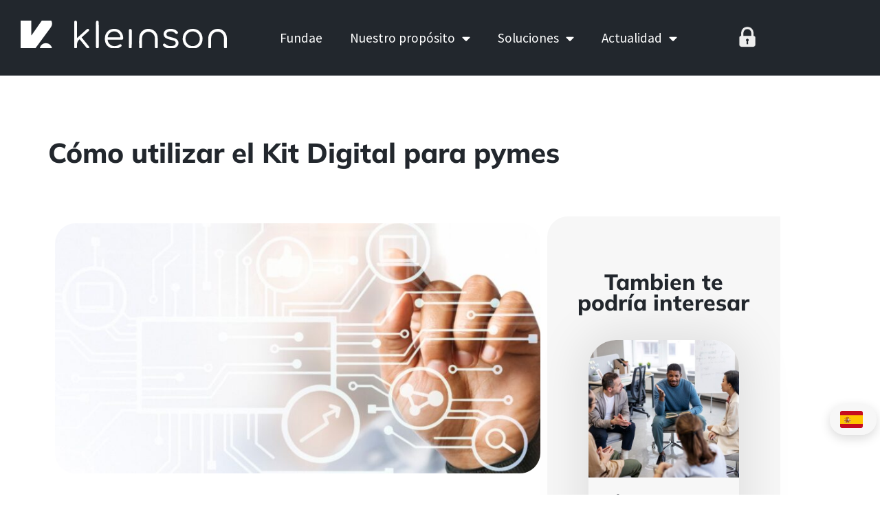

--- FILE ---
content_type: text/html; charset=UTF-8
request_url: https://www.kleinson.es/kit-digital-pymes-autonomos/
body_size: 168939
content:
<!doctype html>
<html lang="es">
<head>
	<meta charset="UTF-8">
	<meta name="viewport" content="width=device-width, initial-scale=1">
	<link rel="profile" href="https://gmpg.org/xfn/11">
	<meta name='robots' content='index, follow, max-image-preview:large, max-snippet:-1, max-video-preview:-1' />

	<!-- This site is optimized with the Yoast SEO plugin v26.8 - https://yoast.com/product/yoast-seo-wordpress/ -->
	<title>Cómo invertir el kit digital en pymes y autónomos</title>
	<meta name="description" content="El Kit Digital es muy útil para impulsar la digitalización, la incorporación de la inteligencia artificial o el emprendimiento de pymes." />
	<link rel="canonical" href="https://www.kleinson.es/kit-digital-pymes-autonomos/" />
	<meta property="og:locale" content="es_ES" />
	<meta property="og:type" content="article" />
	<meta property="og:title" content="Cómo invertir el kit digital en pymes y autónomos" />
	<meta property="og:description" content="El Kit Digital es muy útil para impulsar la digitalización, la incorporación de la inteligencia artificial o el emprendimiento de pymes." />
	<meta property="og:url" content="https://www.kleinson.es/kit-digital-pymes-autonomos/" />
	<meta property="og:site_name" content="Kleinson" />
	<meta property="article:published_time" content="2022-10-31T10:52:41+00:00" />
	<meta property="article:modified_time" content="2025-09-18T10:45:13+00:00" />
	<meta property="og:image" content="https://www.kleinson.es/wp-content/uploads/2022/10/businessman-pointing-at-his-presentation-on-the-futuristic-digital-screen-1.jpg" />
	<meta property="og:image:width" content="1024" />
	<meta property="og:image:height" content="528" />
	<meta property="og:image:type" content="image/jpeg" />
	<meta name="author" content="Gonzalo Pérez" />
	<meta name="twitter:card" content="summary_large_image" />
	<script type="application/ld+json" class="yoast-schema-graph">{"@context":"https://schema.org","@graph":[{"@type":"Article","@id":"https://www.kleinson.es/kit-digital-pymes-autonomos/#article","isPartOf":{"@id":"https://www.kleinson.es/kit-digital-pymes-autonomos/"},"author":{"name":"Gonzalo Pérez","@id":"https://www.kleinson.es/#/schema/person/458567f363bf7c5c6bbb9c1cb76708e1"},"headline":"Cómo utilizar el Kit Digital para pymes","datePublished":"2022-10-31T10:52:41+00:00","dateModified":"2025-09-18T10:45:13+00:00","mainEntityOfPage":{"@id":"https://www.kleinson.es/kit-digital-pymes-autonomos/"},"wordCount":885,"publisher":{"@id":"https://www.kleinson.es/#organization"},"image":{"@id":"https://www.kleinson.es/kit-digital-pymes-autonomos/#primaryimage"},"thumbnailUrl":"https://www.kleinson.es/wp-content/uploads/2022/10/businessman-pointing-at-his-presentation-on-the-futuristic-digital-screen-1.jpg","articleSection":["Empresa Kleinson","Formación en Idiomas","Recursos Humanos"],"inLanguage":"es"},{"@type":"WebPage","@id":"https://www.kleinson.es/kit-digital-pymes-autonomos/","url":"https://www.kleinson.es/kit-digital-pymes-autonomos/","name":"Cómo invertir el kit digital en pymes y autónomos","isPartOf":{"@id":"https://www.kleinson.es/#website"},"primaryImageOfPage":{"@id":"https://www.kleinson.es/kit-digital-pymes-autonomos/#primaryimage"},"image":{"@id":"https://www.kleinson.es/kit-digital-pymes-autonomos/#primaryimage"},"thumbnailUrl":"https://www.kleinson.es/wp-content/uploads/2022/10/businessman-pointing-at-his-presentation-on-the-futuristic-digital-screen-1.jpg","datePublished":"2022-10-31T10:52:41+00:00","dateModified":"2025-09-18T10:45:13+00:00","description":"El Kit Digital es muy útil para impulsar la digitalización, la incorporación de la inteligencia artificial o el emprendimiento de pymes.","breadcrumb":{"@id":"https://www.kleinson.es/kit-digital-pymes-autonomos/#breadcrumb"},"inLanguage":"es","potentialAction":[{"@type":"ReadAction","target":["https://www.kleinson.es/kit-digital-pymes-autonomos/"]}]},{"@type":"ImageObject","inLanguage":"es","@id":"https://www.kleinson.es/kit-digital-pymes-autonomos/#primaryimage","url":"https://www.kleinson.es/wp-content/uploads/2022/10/businessman-pointing-at-his-presentation-on-the-futuristic-digital-screen-1.jpg","contentUrl":"https://www.kleinson.es/wp-content/uploads/2022/10/businessman-pointing-at-his-presentation-on-the-futuristic-digital-screen-1.jpg","width":1024,"height":528,"caption":"Empresario eligiendo los servicios del Kit Digital para su empresa."},{"@type":"BreadcrumbList","@id":"https://www.kleinson.es/kit-digital-pymes-autonomos/#breadcrumb","itemListElement":[{"@type":"ListItem","position":1,"name":"Portada","item":"https://www.kleinson.es/"},{"@type":"ListItem","position":2,"name":"Blog","item":"https://www.kleinson.es/kleinsonblog/"},{"@type":"ListItem","position":3,"name":"Empresa Kleinson","item":"https://www.kleinson.es/empresa/"},{"@type":"ListItem","position":4,"name":"Cómo utilizar el Kit Digital para pymes"}]},{"@type":"WebSite","@id":"https://www.kleinson.es/#website","url":"https://www.kleinson.es/","name":"Kleinson","description":"Consultoría de idiomas. Impartimos clases de idiomas para empresas y así poder competir en los mercados internacionales.","publisher":{"@id":"https://www.kleinson.es/#organization"},"alternateName":"Kleinson Consultora de Idiomas","potentialAction":[{"@type":"SearchAction","target":{"@type":"EntryPoint","urlTemplate":"https://www.kleinson.es/?s={search_term_string}"},"query-input":{"@type":"PropertyValueSpecification","valueRequired":true,"valueName":"search_term_string"}}],"inLanguage":"es"},{"@type":"Organization","@id":"https://www.kleinson.es/#organization","name":"Kleinson","alternateName":"Consultoría de Idiomas Kleinson","url":"https://www.kleinson.es/","logo":{"@type":"ImageObject","inLanguage":"es","@id":"https://www.kleinson.es/#/schema/logo/image/","url":"https://www.kleinson.es/wp-content/uploads/2025/07/Logo-Kleinson-Horz.svg","contentUrl":"https://www.kleinson.es/wp-content/uploads/2025/07/Logo-Kleinson-Horz.svg","width":784.82,"height":158.39,"caption":"Kleinson"},"image":{"@id":"https://www.kleinson.es/#/schema/logo/image/"}},{"@type":"Person","@id":"https://www.kleinson.es/#/schema/person/458567f363bf7c5c6bbb9c1cb76708e1","name":"Gonzalo Pérez","image":{"@type":"ImageObject","inLanguage":"es","@id":"https://www.kleinson.es/#/schema/person/image/","url":"https://secure.gravatar.com/avatar/3495635693604d839b70ae1a3109b2c0051cf8d98da08d5c87c4b8c525cd37b5?s=96&d=mm&r=g","contentUrl":"https://secure.gravatar.com/avatar/3495635693604d839b70ae1a3109b2c0051cf8d98da08d5c87c4b8c525cd37b5?s=96&d=mm&r=g","caption":"Gonzalo Pérez"}}]}</script>
	<!-- / Yoast SEO plugin. -->


<link rel="alternate" type="application/rss+xml" title="Kleinson &raquo; Feed" href="https://www.kleinson.es/feed/" />
<link rel="alternate" type="application/rss+xml" title="Kleinson &raquo; Feed de los comentarios" href="https://www.kleinson.es/comments/feed/" />
<style id='wp-img-auto-sizes-contain-inline-css'>
img:is([sizes=auto i],[sizes^="auto," i]){contain-intrinsic-size:3000px 1500px}
/*# sourceURL=wp-img-auto-sizes-contain-inline-css */
</style>
<link rel='stylesheet' id='hello-elementor-theme-style-css' href='https://www.kleinson.es/wp-content/themes/hello-elementor/assets/css/theme.css?ver=3.4.6' media='all' />
<link rel='stylesheet' id='jet-menu-hello-css' href='https://www.kleinson.es/wp-content/plugins/jet-menu/integration/themes/hello-elementor/assets/css/style.css?ver=2.4.18' media='all' />
<style id='wp-emoji-styles-inline-css'>

	img.wp-smiley, img.emoji {
		display: inline !important;
		border: none !important;
		box-shadow: none !important;
		height: 1em !important;
		width: 1em !important;
		margin: 0 0.07em !important;
		vertical-align: -0.1em !important;
		background: none !important;
		padding: 0 !important;
	}
/*# sourceURL=wp-emoji-styles-inline-css */
</style>
<link rel='stylesheet' id='jet-engine-frontend-css' href='https://www.kleinson.es/wp-content/plugins/jet-engine/assets/css/frontend.css?ver=3.8.2.1' media='all' />
<link rel='stylesheet' id='dce-style-css' href='https://www.kleinson.es/wp-content/plugins/dynamic-content-for-elementor/assets/css/style.min.css?ver=3.3.25' media='all' />
<link rel='stylesheet' id='dce-dynamic-visibility-css' href='https://www.kleinson.es/wp-content/plugins/dynamic-content-for-elementor/assets/css/dynamic-visibility.min.css?ver=3.3.25' media='all' />
<link rel='stylesheet' id='dce-pageScroll-css' href='https://www.kleinson.es/wp-content/plugins/dynamic-content-for-elementor/assets/css/page-scroll.min.css?ver=3.3.25' media='all' />
<link rel='stylesheet' id='hello-elementor-css' href='https://www.kleinson.es/wp-content/themes/hello-elementor/assets/css/reset.css?ver=3.4.6' media='all' />
<link rel='stylesheet' id='hello-elementor-header-footer-css' href='https://www.kleinson.es/wp-content/themes/hello-elementor/assets/css/header-footer.css?ver=3.4.6' media='all' />
<link rel='stylesheet' id='elementor-frontend-css' href='https://www.kleinson.es/wp-content/uploads/elementor/css/custom-frontend.min.css?ver=1769085613' media='all' />
<link rel='stylesheet' id='elementor-post-103-css' href='https://www.kleinson.es/wp-content/uploads/elementor/css/post-103.css?ver=1769085613' media='all' />
<link rel='stylesheet' id='jet-menu-public-styles-css' href='https://www.kleinson.es/wp-content/plugins/jet-menu/assets/public/css/public.css?ver=2.4.18' media='all' />
<link rel='stylesheet' id='widget-image-css' href='https://www.kleinson.es/wp-content/plugins/elementor/assets/css/widget-image.min.css?ver=3.34.2' media='all' />
<link rel='stylesheet' id='widget-nav-menu-css' href='https://www.kleinson.es/wp-content/uploads/elementor/css/custom-pro-widget-nav-menu.min.css?ver=1769085613' media='all' />
<link rel='stylesheet' id='e-animation-fadeInRight-css' href='https://www.kleinson.es/wp-content/plugins/elementor/assets/lib/animations/styles/fadeInRight.min.css?ver=3.34.2' media='all' />
<link rel='stylesheet' id='widget-off-canvas-css' href='https://www.kleinson.es/wp-content/plugins/elementor-pro/assets/css/widget-off-canvas.min.css?ver=3.34.0' media='all' />
<link rel='stylesheet' id='widget-heading-css' href='https://www.kleinson.es/wp-content/plugins/elementor/assets/css/widget-heading.min.css?ver=3.34.2' media='all' />
<link rel='stylesheet' id='widget-nested-accordion-css' href='https://www.kleinson.es/wp-content/plugins/elementor/assets/css/widget-nested-accordion.min.css?ver=3.34.2' media='all' />
<link rel='stylesheet' id='widget-icon-list-css' href='https://www.kleinson.es/wp-content/uploads/elementor/css/custom-widget-icon-list.min.css?ver=1769085613' media='all' />
<link rel='stylesheet' id='widget-table-of-contents-css' href='https://www.kleinson.es/wp-content/plugins/elementor-pro/assets/css/widget-table-of-contents.min.css?ver=3.34.0' media='all' />
<link rel='stylesheet' id='widget-loop-common-css' href='https://www.kleinson.es/wp-content/plugins/elementor-pro/assets/css/widget-loop-common.min.css?ver=3.34.0' media='all' />
<link rel='stylesheet' id='widget-loop-grid-css' href='https://www.kleinson.es/wp-content/uploads/elementor/css/custom-pro-widget-loop-grid.min.css?ver=1769085613' media='all' />
<link rel='stylesheet' id='e-animation-zoomIn-css' href='https://www.kleinson.es/wp-content/plugins/elementor/assets/lib/animations/styles/zoomIn.min.css?ver=3.34.2' media='all' />
<link rel='stylesheet' id='e-popup-css' href='https://www.kleinson.es/wp-content/plugins/elementor-pro/assets/css/conditionals/popup.min.css?ver=3.34.0' media='all' />
<link rel='stylesheet' id='elementor-icons-css' href='https://www.kleinson.es/wp-content/plugins/elementor/assets/lib/eicons/css/elementor-icons.min.css?ver=5.46.0' media='all' />
<link rel='stylesheet' id='dashicons-css' href='https://www.kleinson.es/wp-includes/css/dashicons.min.css?ver=6.9' media='all' />
<link rel='stylesheet' id='jet-tabs-frontend-css' href='https://www.kleinson.es/wp-content/plugins/jet-tabs/assets/css/jet-tabs-frontend.css?ver=2.2.13' media='all' />
<link rel='stylesheet' id='swiper-css' href='https://www.kleinson.es/wp-content/plugins/elementor/assets/lib/swiper/v8/css/swiper.min.css?ver=8.4.5' media='all' />
<link rel='stylesheet' id='elementor-post-447-css' href='https://www.kleinson.es/wp-content/uploads/elementor/css/post-447.css?ver=1769085649' media='all' />
<link rel='stylesheet' id='elementor-post-464-css' href='https://www.kleinson.es/wp-content/uploads/elementor/css/post-464.css?ver=1769085614' media='all' />
<link rel='stylesheet' id='elementor-post-30220-css' href='https://www.kleinson.es/wp-content/uploads/elementor/css/post-30220.css?ver=1769085811' media='all' />
<link rel='stylesheet' id='elementor-post-33778-css' href='https://www.kleinson.es/wp-content/uploads/elementor/css/post-33778.css?ver=1769085614' media='all' />
<link rel='stylesheet' id='elementor-post-31860-css' href='https://www.kleinson.es/wp-content/uploads/elementor/css/post-31860.css?ver=1769085614' media='all' />
<link rel='stylesheet' id='hello-elementor-child-style-css' href='https://www.kleinson.es/wp-content/themes/Kleinson/style.css?ver=1.0.0' media='all' />
<link rel='stylesheet' id='elementor-gf-local-mulish-css' href='https://www.kleinson.es/wp-content/uploads/elementor/google-fonts/css/mulish.css?ver=1758811650' media='all' />
<link rel='stylesheet' id='elementor-gf-local-sourcesanspro-css' href='https://www.kleinson.es/wp-content/uploads/elementor/google-fonts/css/sourcesanspro.css?ver=1758811654' media='all' />
<link rel='stylesheet' id='elementor-gf-local-inter-css' href='https://www.kleinson.es/wp-content/uploads/elementor/google-fonts/css/inter.css?ver=1758811662' media='all' />
<link rel='stylesheet' id='elementor-icons-shared-0-css' href='https://www.kleinson.es/wp-content/plugins/elementor/assets/lib/font-awesome/css/fontawesome.min.css?ver=5.15.3' media='all' />
<link rel='stylesheet' id='elementor-icons-fa-solid-css' href='https://www.kleinson.es/wp-content/plugins/elementor/assets/lib/font-awesome/css/solid.min.css?ver=5.15.3' media='all' />
<script src="https://www.kleinson.es/wp-includes/js/jquery/jquery.min.js?ver=3.7.1" id="jquery-core-js"></script>
<script src="https://www.kleinson.es/wp-includes/js/jquery/jquery-migrate.min.js?ver=3.4.1" id="jquery-migrate-js"></script>
<script id="seo-automated-link-building-js-extra">
var seoAutomatedLinkBuilding = {"ajaxUrl":"https://www.kleinson.es/wp-admin/admin-ajax.php"};
//# sourceURL=seo-automated-link-building-js-extra
</script>
<script src="https://www.kleinson.es/wp-content/plugins/seo-automated-link-building/js/seo-automated-link-building.js?ver=6.9" id="seo-automated-link-building-js"></script>
<link rel="https://api.w.org/" href="https://www.kleinson.es/wp-json/" /><link rel="alternate" title="JSON" type="application/json" href="https://www.kleinson.es/wp-json/wp/v2/posts/22783" /><meta name="generator" content="WordPress 6.9" />
<meta name="ti-site-data" content="[base64]" /><meta name="generator" content="Elementor 3.34.2; features: additional_custom_breakpoints; settings: css_print_method-external, google_font-enabled, font_display-swap">
<script>window.$zoho=window.$zoho || {};$zoho.salesiq=$zoho.salesiq||{ready:function(){}}</script><script id="zsiqscript" src="https://salesiq.zohopublic.com/widget?wc=siq0e58955417bb230cb0844115d7cec2d0e69962517cbfaa2ef4eb0371a735915a" defer></script>
<!-- Google Tag Manager -->
<script>(function(w,d,s,l,i){w[l]=w[l]||[];w[l].push({'gtm.start':
new Date().getTime(),event:'gtm.js'});var f=d.getElementsByTagName(s)[0],
j=d.createElement(s),dl=l!='dataLayer'?'&l='+l:'';j.async=true;j.src=
'https://www.googletagmanager.com/gtm.js?id='+i+dl;f.parentNode.insertBefore(j,f);
})(window,document,'script','dataLayer','GTM-NP8KZM7');</script>
<!-- End Google Tag Manager -->
			<style>
				.e-con.e-parent:nth-of-type(n+4):not(.e-lazyloaded):not(.e-no-lazyload),
				.e-con.e-parent:nth-of-type(n+4):not(.e-lazyloaded):not(.e-no-lazyload) * {
					background-image: none !important;
				}
				@media screen and (max-height: 1024px) {
					.e-con.e-parent:nth-of-type(n+3):not(.e-lazyloaded):not(.e-no-lazyload),
					.e-con.e-parent:nth-of-type(n+3):not(.e-lazyloaded):not(.e-no-lazyload) * {
						background-image: none !important;
					}
				}
				@media screen and (max-height: 640px) {
					.e-con.e-parent:nth-of-type(n+2):not(.e-lazyloaded):not(.e-no-lazyload),
					.e-con.e-parent:nth-of-type(n+2):not(.e-lazyloaded):not(.e-no-lazyload) * {
						background-image: none !important;
					}
				}
			</style>
			<link rel="icon" href="https://www.kleinson.es/wp-content/uploads/2025/07/cropped-kleinson-favicon-32x32.png" sizes="32x32" />
<link rel="icon" href="https://www.kleinson.es/wp-content/uploads/2025/07/cropped-kleinson-favicon-192x192.png" sizes="192x192" />
<link rel="apple-touch-icon" href="https://www.kleinson.es/wp-content/uploads/2025/07/cropped-kleinson-favicon-180x180.png" />
<meta name="msapplication-TileImage" content="https://www.kleinson.es/wp-content/uploads/2025/07/cropped-kleinson-favicon-270x270.png" />
		<style id="wp-custom-css">
			/* 
.jet-menu .jet-sub-menu {
   width: 80vw!important;
   left: 50%!important;
   transform: translateX(-50%);
   max-width: 100vw;
}
*/
p>a {
	color:#24D336!important;
	font-weight:700;
		</style>
		</head>
<body class="wp-singular post-template-default single single-post postid-22783 single-format-standard wp-custom-logo wp-embed-responsive wp-theme-hello-elementor wp-child-theme-Kleinson hello-elementor-default jet-mega-menu-location elementor-default elementor-kit-103 elementor-page-30220">

<!-- Google Tag Manager (noscript) -->
<noscript><iframe src="https://www.googletagmanager.com/ns.html?id=GTM-NP8KZM7"
height="0" width="0" style="display:none;visibility:hidden"></iframe></noscript>
<!-- End Google Tag Manager (noscript) -->

<a class="skip-link screen-reader-text" href="#content">Ir al contenido</a>

		<header data-elementor-type="header" data-elementor-id="447" class="elementor elementor-447 elementor-location-header" data-elementor-post-type="elementor_library">
			<div class="elementor-element elementor-element-4f6e555 e-con-full e-flex e-con e-parent" data-id="4f6e555" data-element_type="container" data-settings="{&quot;background_background&quot;:&quot;classic&quot;}">
				<div class="elementor-element elementor-element-91969ca elementor-widget__width-initial elementor-widget-tablet__width-initial elementor-widget-mobile__width-initial elementor-hidden-desktop elementor-hidden-laptop elementor-widget elementor-widget-image" data-id="91969ca" data-element_type="widget" data-widget_type="image.default">
				<div class="elementor-widget-container">
																<a href="https://www.kleinson.es">
							<img width="159" height="211" src="https://www.kleinson.es/wp-content/uploads/2025/07/K-blanco.svg" class="attachment-large size-large wp-image-770" alt="K-blanco" />								</a>
															</div>
				</div>
				<div class="elementor-element elementor-element-8af1e8c elementor-widget__width-auto elementor-hidden-tablet elementor-hidden-mobile elementor-widget elementor-widget-image" data-id="8af1e8c" data-element_type="widget" data-widget_type="image.default">
				<div class="elementor-widget-container">
																<a href="https://www.kleinson.es">
							<img fetchpriority="high" width="785" height="158" src="https://www.kleinson.es/wp-content/uploads/2025/07/Logo-Kleinson-B.svg" class="attachment-large size-large wp-image-766" alt="Logo Kleinson B" />								</a>
															</div>
				</div>
				<div class="elementor-element elementor-element-cfee14f elementor-hidden-desktop elementor-hidden-laptop elementor-view-default elementor-widget elementor-widget-icon" data-id="cfee14f" data-element_type="widget" data-widget_type="icon.default">
				<div class="elementor-widget-container">
							<div class="elementor-icon-wrapper">
			<a class="elementor-icon" href="#elementor-action%3Aaction%3Doff_canvas%3Aopen%26settings%3DeyJpZCI6IjE4M2ZlZDYiLCJkaXNwbGF5TW9kZSI6Im9wZW4ifQ%3D%3D">
			<i aria-hidden="true" class="fas fa-bars"></i>			</a>
		</div>
						</div>
				</div>
				<div class="elementor-element elementor-element-d3d28a5 elementor-nav-menu__align-center elementor-nav-menu--stretch elementor-widget__width-initial elementor-hidden-tablet elementor-hidden-mobile elementor-nav-menu--dropdown-tablet elementor-nav-menu__text-align-aside elementor-nav-menu--toggle elementor-nav-menu--burger elementor-widget elementor-widget-global elementor-global-30499 elementor-widget-nav-menu" data-id="d3d28a5" data-element_type="widget" data-settings="{&quot;full_width&quot;:&quot;stretch&quot;,&quot;layout&quot;:&quot;horizontal&quot;,&quot;submenu_icon&quot;:{&quot;value&quot;:&quot;fas fa-caret-down&quot;,&quot;library&quot;:&quot;fa-solid&quot;},&quot;toggle&quot;:&quot;burger&quot;}" data-widget_type="nav-menu.default">
				<div class="elementor-widget-container">
								<nav aria-label="Menú" class="elementor-nav-menu--main elementor-nav-menu__container elementor-nav-menu--layout-horizontal e--pointer-underline e--animation-fade">
				<ul id="menu-1-d3d28a5" class="elementor-nav-menu"><li class="menu-item menu-item-type-post_type menu-item-object-page menu-item-33066"><a href="https://www.kleinson.es/consultoria-de-idiomas/subvenciones-para-estudiar-idiomas/" class="elementor-item">Fundae</a></li>
<li class="menu-item menu-item-type-custom menu-item-object-custom menu-item-has-children menu-item-35369"><a href="#" class="elementor-item elementor-item-anchor">Nuestro propósito</a>
<ul class="sub-menu elementor-nav-menu--dropdown">
	<li class="menu-item menu-item-type-custom menu-item-object-custom menu-item-35295"><a href="https://www.kleinson.es/consultoria-empresarial/" class="elementor-sub-item">Consultoría Empresarial</a></li>
	<li class="menu-item menu-item-type-post_type menu-item-object-page menu-item-33068"><a href="https://www.kleinson.es/metodologia/" class="elementor-sub-item">Metodología Kleinson</a></li>
</ul>
</li>
<li class="menu-item menu-item-type-post_type menu-item-object-page menu-item-has-children menu-item-639"><a href="https://www.kleinson.es/soluciones/" class="elementor-item">Soluciones</a>
<ul class="sub-menu elementor-nav-menu--dropdown">
	<li class="menu-item menu-item-type-post_type menu-item-object-page menu-item-has-children menu-item-640"><a href="https://www.kleinson.es/cursos-de-idiomas-para-empresas/" class="elementor-sub-item">Cursos de Idiomas para Empresas</a>
	<ul class="sub-menu elementor-nav-menu--dropdown">
		<li class="menu-item menu-item-type-post_type menu-item-object-page menu-item-644"><a href="https://www.kleinson.es/cursos-de-idiomas-para-empresas/cursos-de-ingles-para-empresas/" class="elementor-sub-item">Clases de Inglés para Empresas</a></li>
		<li class="menu-item menu-item-type-post_type menu-item-object-page menu-item-33357"><a href="https://www.kleinson.es/cursos-de-idiomas-para-empresas/plataforma-e-learning-de-ingles-para-empresas/" class="elementor-sub-item">Cursos Online de Inglés para Empresas con Plataforma e-learning</a></li>
		<li class="menu-item menu-item-type-post_type menu-item-object-page menu-item-641"><a href="https://www.kleinson.es/cursos-de-idiomas-para-empresas/videoconferencia/" class="elementor-sub-item">Clases Virtuales</a></li>
		<li class="menu-item menu-item-type-post_type menu-item-object-page menu-item-642"><a href="https://www.kleinson.es/cursos-de-idiomas-para-empresas/clases-presenciales-para-empresas/" class="elementor-sub-item">Clases Presenciales</a></li>
		<li class="menu-item menu-item-type-post_type menu-item-object-page menu-item-643"><a href="https://www.kleinson.es/cursos-de-idiomas-para-empresas/clases-telefonicas/" class="elementor-sub-item">Clases Telefónicas</a></li>
		<li class="menu-item menu-item-type-post_type menu-item-object-page menu-item-645"><a href="https://www.kleinson.es/cursos-de-idiomas-para-empresas/cursos-preparacion-examenes-oficiales-ingles/" class="elementor-sub-item">Preparación de Exámenes Oficiales</a></li>
		<li class="menu-item menu-item-type-post_type menu-item-object-page menu-item-646"><a href="https://www.kleinson.es/cursos-de-idiomas-para-empresas/cursos-intensivos-de-idiomas/" class="elementor-sub-item">Cursos Intensivos e Inmersión Lingüística</a></li>
		<li class="menu-item menu-item-type-post_type menu-item-object-page menu-item-33360"><a href="https://www.kleinson.es/cursos-de-idiomas-para-empresas/cursos-de-catalan-euskera-y-gallego-para-empresas/" class="elementor-sub-item">Cursos de Catalán, Euskera y Gallego</a></li>
		<li class="menu-item menu-item-type-post_type menu-item-object-page menu-item-33359"><a href="https://www.kleinson.es/cursos-de-idiomas-para-empresas/inmersion-linguistica-en-ingles-para-empresas/" class="elementor-sub-item">Inmersión Lingüística en Inglés para Empresas</a></li>
		<li class="menu-item menu-item-type-post_type menu-item-object-page menu-item-33358"><a href="https://www.kleinson.es/cursos-de-idiomas-para-empresas/clases-speaking-whatsapp-para-empresas/" class="elementor-sub-item">Clases de Speaking por WhatsApp</a></li>
		<li class="menu-item menu-item-type-post_type menu-item-object-page menu-item-33366"><a href="https://www.kleinson.es/coaching-en-ingles/" class="elementor-sub-item">Coaching en Inglés</a></li>
		<li class="menu-item menu-item-type-post_type menu-item-object-page menu-item-33370"><a href="https://www.kleinson.es/cursos-de-idiomas-para-empresas/mejora-de-acento-y-pronunciacion-en-ingles-para-empresas/" class="elementor-sub-item">Mejora de Acento y Pronunciación</a></li>
		<li class="menu-item menu-item-type-post_type menu-item-object-page menu-item-33369"><a href="https://www.kleinson.es/cursos-de-idiomas-para-empresas/curso-correccion-textos-y-estilo-en-ingles/" class="elementor-sub-item">Corrección de Textos y Estilo</a></li>
	</ul>
</li>
	<li class="menu-item menu-item-type-post_type menu-item-object-page menu-item-has-children menu-item-647"><a href="https://www.kleinson.es/cursos-sectoriales/" class="elementor-sub-item">Cursos Sectoriales para Empresa</a>
	<ul class="sub-menu elementor-nav-menu--dropdown">
		<li class="menu-item menu-item-type-post_type menu-item-object-page menu-item-653"><a href="https://www.kleinson.es/cursos-sectoriales/curso-especializado-de-ingles-para-empresas-farmaceuticas/" class="elementor-sub-item">Inglés para Industria Farmacéutica</a></li>
		<li class="menu-item menu-item-type-post_type menu-item-object-page menu-item-648"><a href="https://www.kleinson.es/cursos-sectoriales/curso-ingles-profesionales-sanitarios/" class="elementor-sub-item">Inglés Médico para Sanitarios</a></li>
		<li class="menu-item menu-item-type-post_type menu-item-object-page menu-item-649"><a href="https://www.kleinson.es/cursos-sectoriales/ingles-para-auxiliares-de-vuelo/" class="elementor-sub-item">Inglés para Auxiliares de Vuelo</a></li>
		<li class="menu-item menu-item-type-post_type menu-item-object-page menu-item-652"><a href="https://www.kleinson.es/cursos-sectoriales/ingles-para-ingenieria/" class="elementor-sub-item">Inglés para Ingeniería</a></li>
		<li class="menu-item menu-item-type-post_type menu-item-object-page menu-item-654"><a href="https://www.kleinson.es/cursos-sectoriales/ingles-recursos-humanos/" class="elementor-sub-item">Inglés para Recursos Humanos</a></li>
		<li class="menu-item menu-item-type-post_type menu-item-object-page menu-item-650"><a href="https://www.kleinson.es/cursos-sectoriales/ingles-para-comercios/" class="elementor-sub-item">Inglés para Comercios y Vendedores</a></li>
		<li class="menu-item menu-item-type-post_type menu-item-object-page menu-item-651"><a href="https://www.kleinson.es/cursos-sectoriales/ingles-en-restaurante-comida-rapida/" class="elementor-sub-item">Inglés para Comida Rápida</a></li>
		<li class="menu-item menu-item-type-post_type menu-item-object-page menu-item-35069"><a href="https://www.kleinson.es/cursos-sectoriales/curso-ingles-logistica-transporte-internacional/" class="elementor-sub-item">Inglés para Logística y Transporte Internacional</a></li>
		<li class="menu-item menu-item-type-post_type menu-item-object-page menu-item-33356"><a href="https://www.kleinson.es/cursos-sectoriales/idiomas-academias-oposiciones/" class="elementor-sub-item">Inglés para Academias de Oposiciones</a></li>
	</ul>
</li>
	<li class="menu-item menu-item-type-post_type menu-item-object-page menu-item-34612"><a href="https://www.kleinson.es/test-de-idiomas-para-seleccion-de-personal/" class="elementor-sub-item">Pruebas de Idiomas para Selección</a></li>
	<li class="menu-item menu-item-type-post_type menu-item-object-page menu-item-has-children menu-item-656"><a href="https://www.kleinson.es/cursos-protocolo-internacional-negocios-para-empresas/" class="elementor-sub-item">Cursos de Protocolo de Negocios Internacionales</a>
	<ul class="sub-menu elementor-nav-menu--dropdown">
		<li class="menu-item menu-item-type-post_type menu-item-object-page menu-item-664"><a href="https://www.kleinson.es/cursos-protocolo-internacional-negocios-para-empresas/curso-protocolo-empresarial-paises-arabes/" class="elementor-sub-item">Protocolo Empresarial en Países Árabes</a></li>
		<li class="menu-item menu-item-type-post_type menu-item-object-page menu-item-662"><a href="https://www.kleinson.es/cursos-protocolo-internacional-negocios-para-empresas/curso-protocolo-negocios-brasil-portugal/" class="elementor-sub-item">Protocolo de Negocios en Brasil y Portugal</a></li>
		<li class="menu-item menu-item-type-post_type menu-item-object-page menu-item-663"><a href="https://www.kleinson.es/cursos-protocolo-internacional-negocios-para-empresas/curso-protocolo-chino-negocios/" class="elementor-sub-item">Protocolo Chino para Negocios</a></li>
		<li class="menu-item menu-item-type-post_type menu-item-object-page menu-item-657"><a href="https://www.kleinson.es/cursos-protocolo-internacional-negocios-para-empresas/curso-protocolo-en-corea-del-sur/" class="elementor-sub-item">Protocolo de Negocios en Corea del Sur</a></li>
		<li class="menu-item menu-item-type-post_type menu-item-object-page menu-item-658"><a href="https://www.kleinson.es/cursos-protocolo-internacional-negocios-para-empresas/curso-protocolo-espanol-para-extranjeros/" class="elementor-sub-item">Protocolo y Cultura Española</a></li>
		<li class="menu-item menu-item-type-post_type menu-item-object-page menu-item-659"><a href="https://www.kleinson.es/cursos-protocolo-internacional-negocios-para-empresas/curso-protocolo-negocios-india/" class="elementor-sub-item">Protocolo de Negocios en India</a></li>
		<li class="menu-item menu-item-type-post_type menu-item-object-page menu-item-660"><a href="https://www.kleinson.es/cursos-protocolo-internacional-negocios-para-empresas/curso-protocolo-negocios-japon/" class="elementor-sub-item">Protocolo de Negocios en Japón</a></li>
		<li class="menu-item menu-item-type-post_type menu-item-object-page menu-item-661"><a href="https://www.kleinson.es/cursos-protocolo-internacional-negocios-para-empresas/curso-protocolo-negocios-rusia/" class="elementor-sub-item">Protocolo de Negocios en Rusia</a></li>
	</ul>
</li>
	<li class="menu-item menu-item-type-post_type menu-item-object-page menu-item-has-children menu-item-666"><a href="https://www.kleinson.es/seminarios-en-ingles/" class="elementor-sub-item">Cursos de Soft Skills</a>
	<ul class="sub-menu elementor-nav-menu--dropdown">
		<li class="menu-item menu-item-type-post_type menu-item-object-page menu-item-676"><a href="https://www.kleinson.es/seminarios-en-ingles/habilidades-comunicativas-en-el-trabajo/" class="elementor-sub-item">Habilidades Comunicativas</a></li>
		<li class="menu-item menu-item-type-post_type menu-item-object-page menu-item-675"><a href="https://www.kleinson.es/seminarios-en-ingles/gestion-conflictos-laborales/" class="elementor-sub-item">Gestión de Conflictos Laborales</a></li>
		<li class="menu-item menu-item-type-post_type menu-item-object-page menu-item-671"><a href="https://www.kleinson.es/seminarios-en-ingles/comunicacion-intercultural/" class="elementor-sub-item">Comunicación Intercultural</a></li>
		<li class="menu-item menu-item-type-post_type menu-item-object-page menu-item-668"><a href="https://www.kleinson.es/seminarios-en-ingles/redaccion-emails-profesionales-ingles/" class="elementor-sub-item">Redacción de Emails Profesionales</a></li>
		<li class="menu-item menu-item-type-post_type menu-item-object-page menu-item-670"><a href="https://www.kleinson.es/seminarios-en-ingles/ingles-bancario-financiero/" class="elementor-sub-item">Lenguaje Financiero y de Banca</a></li>
		<li class="menu-item menu-item-type-post_type menu-item-object-page menu-item-673"><a href="https://www.kleinson.es/seminarios-en-ingles/entrevistas-por-competencias-ingles/" class="elementor-sub-item">Entrevistas por Competencias</a></li>
		<li class="menu-item menu-item-type-post_type menu-item-object-page menu-item-669"><a href="https://www.kleinson.es/seminarios-en-ingles/reuniones-en-ingles-con-exito/" class="elementor-sub-item">Preparación y Participación en Reuniones</a></li>
		<li class="menu-item menu-item-type-post_type menu-item-object-page menu-item-672"><a href="https://www.kleinson.es/seminarios-en-ingles/networking/" class="elementor-sub-item">Creación de Redes Profesionales</a></li>
		<li class="menu-item menu-item-type-post_type menu-item-object-page menu-item-667"><a href="https://www.kleinson.es/seminarios-en-ingles/presentaciones-eficaces-en-ingles/" class="elementor-sub-item">Presentaciones Eficaces Avanzadas</a></li>
		<li class="menu-item menu-item-type-post_type menu-item-object-page menu-item-678"><a href="https://www.kleinson.es/seminarios-en-ingles/conversacion-telefonica-ingles-trabajo/" class="elementor-sub-item">Lenguaje Telefónico Profesional</a></li>
		<li class="menu-item menu-item-type-post_type menu-item-object-page menu-item-674"><a href="https://www.kleinson.es/seminarios-en-ingles/train-the-trainer/" class="elementor-sub-item">Formación de Formadores</a></li>
		<li class="menu-item menu-item-type-post_type menu-item-object-page menu-item-677"><a href="https://www.kleinson.es/seminarios-en-ingles/ingles-para-recursos-humanos/" class="elementor-sub-item">Inglés para Recursos Humanos</a></li>
	</ul>
</li>
	<li class="menu-item menu-item-type-post_type menu-item-object-page menu-item-has-children menu-item-679"><a href="https://www.kleinson.es/capacitaciones/" class="elementor-sub-item">Cursos de Habilidades Profesionales</a>
	<ul class="sub-menu elementor-nav-menu--dropdown">
		<li class="menu-item menu-item-type-post_type menu-item-object-page menu-item-681"><a href="https://www.kleinson.es/capacitaciones/curso-de-comunicacion-efectiva-para-directivos/" class="elementor-sub-item">Comunicación Efectiva para Directivos</a></li>
		<li class="menu-item menu-item-type-post_type menu-item-object-page menu-item-688"><a href="https://www.kleinson.es/capacitaciones/curso-de-direccion-de-equipos/" class="elementor-sub-item">Liderazgo y Gestión de Equipos</a></li>
		<li class="menu-item menu-item-type-post_type menu-item-object-page menu-item-687"><a href="https://www.kleinson.es/capacitaciones/curso-de-inteligencia-emocional-aplicada-al-trabajo/" class="elementor-sub-item">Inteligencia Emocional en el Trabajo</a></li>
		<li class="menu-item menu-item-type-post_type menu-item-object-page menu-item-683"><a href="https://www.kleinson.es/capacitaciones/curso-de-crecimiento-ante-la-adversidad/" class="elementor-sub-item">Resiliencia en el Trabajo</a></li>
		<li class="menu-item menu-item-type-post_type menu-item-object-page menu-item-680"><a href="https://www.kleinson.es/capacitaciones/curso-excelencia-en-atencion-al-cliente-presencial-y-por-telefono/" class="elementor-sub-item">Atención al Cliente (Presencial y Telefónica)</a></li>
		<li class="menu-item menu-item-type-post_type menu-item-object-page menu-item-685"><a href="https://www.kleinson.es/capacitaciones/curso-de-gestion-del-estres/" class="elementor-sub-item">Gestión del Estrés Laboral</a></li>
		<li class="menu-item menu-item-type-post_type menu-item-object-page menu-item-682"><a href="https://www.kleinson.es/capacitaciones/curso-de-comunicacion-empatica-y-asertiva/" class="elementor-sub-item">Comunicación Empática y Asertiva</a></li>
		<li class="menu-item menu-item-type-post_type menu-item-object-page menu-item-33364"><a href="https://www.kleinson.es/capacitaciones/curso-de-presentaciones-de-alto-impacto/" class="elementor-sub-item">Presentaciones de Alto Impacto</a></li>
		<li class="menu-item menu-item-type-post_type menu-item-object-page menu-item-686"><a href="https://www.kleinson.es/capacitaciones/curso-gestion-tiempo/" class="elementor-sub-item">Gestión del Tiempo</a></li>
		<li class="menu-item menu-item-type-post_type menu-item-object-page menu-item-33363"><a href="https://www.kleinson.es/capacitaciones/curso-para-hablar-en-publico-para-empresas/" class="elementor-sub-item">Oratoria en el Entorno Profesional</a></li>
		<li class="menu-item menu-item-type-post_type menu-item-object-page menu-item-33362"><a href="https://www.kleinson.es/capacitaciones/curso-de-formadores-con-talento/" class="elementor-sub-item">Formadores con Talento</a></li>
		<li class="menu-item menu-item-type-post_type menu-item-object-page menu-item-33365"><a href="https://www.kleinson.es/capacitaciones/curso-tecnicas-venta/" class="elementor-sub-item">Técnicas de Venta</a></li>
		<li class="menu-item menu-item-type-post_type menu-item-object-page menu-item-689"><a href="https://www.kleinson.es/capacitaciones/metodologia-lego-serious-play/" class="elementor-sub-item">Metodología LEGO Serious Play</a></li>
	</ul>
</li>
	<li class="menu-item menu-item-type-post_type menu-item-object-page menu-item-has-children menu-item-690"><a href="https://www.kleinson.es/gestion-del-cambio/" class="elementor-sub-item">Gestión del Cambio</a>
	<ul class="sub-menu elementor-nav-menu--dropdown">
		<li class="menu-item menu-item-type-post_type menu-item-object-page menu-item-692"><a href="https://www.kleinson.es/desarrollo-organizacional/" class="elementor-sub-item">Desarrollo Organizacional</a></li>
		<li class="menu-item menu-item-type-post_type menu-item-object-page menu-item-696"><a href="https://www.kleinson.es/coaching-empresarial/" class="elementor-sub-item">Coaching Empresarial</a></li>
		<li class="menu-item menu-item-type-post_type menu-item-object-page menu-item-697"><a href="https://www.kleinson.es/coaching-ejecutivo/" class="elementor-sub-item">Coaching Ejecutivo</a></li>
		<li class="menu-item menu-item-type-post_type menu-item-object-page menu-item-698"><a href="https://www.kleinson.es/coaching-de-equipos/" class="elementor-sub-item">Coaching de Equipos</a></li>
		<li class="menu-item menu-item-type-post_type menu-item-object-page menu-item-694"><a href="https://www.kleinson.es/coaching-en-prl/" class="elementor-sub-item">Coaching en Prevención de Riesgos Laborales</a></li>
		<li class="menu-item menu-item-type-post_type menu-item-object-page menu-item-695"><a href="https://www.kleinson.es/coaching-en-ingles/" class="elementor-sub-item">Coaching en Inglés</a></li>
		<li class="menu-item menu-item-type-post_type menu-item-object-page menu-item-693"><a href="https://www.kleinson.es/clases-coaching-vocal/" class="elementor-sub-item">Coaching Vocal</a></li>
	</ul>
</li>
	<li class="menu-item menu-item-type-post_type menu-item-object-page menu-item-has-children menu-item-33388"><a href="https://www.kleinson.es/cursos-diversidad-equidad-inclusion-empresa/" class="elementor-sub-item">Cursos de Diversidad, Equidad e Inclusión</a>
	<ul class="sub-menu elementor-nav-menu--dropdown">
		<li class="menu-item menu-item-type-post_type menu-item-object-page menu-item-34029"><a href="https://www.kleinson.es/cursos-diversidad-equidad-inclusion-empresa/curso-de-igualdad-de-genero-y-oportunidades/" class="elementor-sub-item">Igualdad de Género y Oportunidades para Empresa</a></li>
		<li class="menu-item menu-item-type-post_type menu-item-object-page menu-item-33386"><a href="https://www.kleinson.es/cursos-diversidad-equidad-inclusion-empresa/liderazgo-reuniones-con-lenguaje-inclusivo/" class="elementor-sub-item">Liderazgo Inclusivo y Reuniones Diversas</a></li>
		<li class="menu-item menu-item-type-post_type menu-item-object-page menu-item-33387"><a href="https://www.kleinson.es/cursos-diversidad-equidad-inclusion-empresa/presentaciones-con-lenguaje-inclusivo/" class="elementor-sub-item">Presentaciones con Lenguaje Inclusivo</a></li>
	</ul>
</li>
	<li class="menu-item menu-item-type-post_type menu-item-object-page menu-item-33361"><a href="https://www.kleinson.es/servicio-de-traduccion-de-documentos/" class="elementor-sub-item">Traducción de Documentos</a></li>
</ul>
</li>
<li class="menu-item menu-item-type-custom menu-item-object-custom menu-item-has-children menu-item-700"><a href="#" class="elementor-item elementor-item-anchor">Actualidad</a>
<ul class="sub-menu elementor-nav-menu--dropdown">
	<li class="menu-item menu-item-type-post_type menu-item-object-page current_page_parent menu-item-701"><a href="https://www.kleinson.es/kleinsonblog/" class="elementor-sub-item">Blog</a></li>
	<li class="menu-item menu-item-type-post_type menu-item-object-page menu-item-702"><a href="https://www.kleinson.es/kleinson-prensa/" class="elementor-sub-item">Prensa</a></li>
	<li class="menu-item menu-item-type-post_type menu-item-object-page menu-item-703"><a href="https://www.kleinson.es/glosario-kleinson/" class="elementor-sub-item">Glosario</a></li>
</ul>
</li>
</ul>			</nav>
					<div class="elementor-menu-toggle" role="button" tabindex="0" aria-label="Alternar menú" aria-expanded="false">
			<i aria-hidden="true" role="presentation" class="elementor-menu-toggle__icon--open eicon-menu-bar"></i><i aria-hidden="true" role="presentation" class="elementor-menu-toggle__icon--close eicon-close"></i>		</div>
					<nav class="elementor-nav-menu--dropdown elementor-nav-menu__container" aria-hidden="true">
				<ul id="menu-2-d3d28a5" class="elementor-nav-menu"><li class="menu-item menu-item-type-post_type menu-item-object-page menu-item-33066"><a href="https://www.kleinson.es/consultoria-de-idiomas/subvenciones-para-estudiar-idiomas/" class="elementor-item" tabindex="-1">Fundae</a></li>
<li class="menu-item menu-item-type-custom menu-item-object-custom menu-item-has-children menu-item-35369"><a href="#" class="elementor-item elementor-item-anchor" tabindex="-1">Nuestro propósito</a>
<ul class="sub-menu elementor-nav-menu--dropdown">
	<li class="menu-item menu-item-type-custom menu-item-object-custom menu-item-35295"><a href="https://www.kleinson.es/consultoria-empresarial/" class="elementor-sub-item" tabindex="-1">Consultoría Empresarial</a></li>
	<li class="menu-item menu-item-type-post_type menu-item-object-page menu-item-33068"><a href="https://www.kleinson.es/metodologia/" class="elementor-sub-item" tabindex="-1">Metodología Kleinson</a></li>
</ul>
</li>
<li class="menu-item menu-item-type-post_type menu-item-object-page menu-item-has-children menu-item-639"><a href="https://www.kleinson.es/soluciones/" class="elementor-item" tabindex="-1">Soluciones</a>
<ul class="sub-menu elementor-nav-menu--dropdown">
	<li class="menu-item menu-item-type-post_type menu-item-object-page menu-item-has-children menu-item-640"><a href="https://www.kleinson.es/cursos-de-idiomas-para-empresas/" class="elementor-sub-item" tabindex="-1">Cursos de Idiomas para Empresas</a>
	<ul class="sub-menu elementor-nav-menu--dropdown">
		<li class="menu-item menu-item-type-post_type menu-item-object-page menu-item-644"><a href="https://www.kleinson.es/cursos-de-idiomas-para-empresas/cursos-de-ingles-para-empresas/" class="elementor-sub-item" tabindex="-1">Clases de Inglés para Empresas</a></li>
		<li class="menu-item menu-item-type-post_type menu-item-object-page menu-item-33357"><a href="https://www.kleinson.es/cursos-de-idiomas-para-empresas/plataforma-e-learning-de-ingles-para-empresas/" class="elementor-sub-item" tabindex="-1">Cursos Online de Inglés para Empresas con Plataforma e-learning</a></li>
		<li class="menu-item menu-item-type-post_type menu-item-object-page menu-item-641"><a href="https://www.kleinson.es/cursos-de-idiomas-para-empresas/videoconferencia/" class="elementor-sub-item" tabindex="-1">Clases Virtuales</a></li>
		<li class="menu-item menu-item-type-post_type menu-item-object-page menu-item-642"><a href="https://www.kleinson.es/cursos-de-idiomas-para-empresas/clases-presenciales-para-empresas/" class="elementor-sub-item" tabindex="-1">Clases Presenciales</a></li>
		<li class="menu-item menu-item-type-post_type menu-item-object-page menu-item-643"><a href="https://www.kleinson.es/cursos-de-idiomas-para-empresas/clases-telefonicas/" class="elementor-sub-item" tabindex="-1">Clases Telefónicas</a></li>
		<li class="menu-item menu-item-type-post_type menu-item-object-page menu-item-645"><a href="https://www.kleinson.es/cursos-de-idiomas-para-empresas/cursos-preparacion-examenes-oficiales-ingles/" class="elementor-sub-item" tabindex="-1">Preparación de Exámenes Oficiales</a></li>
		<li class="menu-item menu-item-type-post_type menu-item-object-page menu-item-646"><a href="https://www.kleinson.es/cursos-de-idiomas-para-empresas/cursos-intensivos-de-idiomas/" class="elementor-sub-item" tabindex="-1">Cursos Intensivos e Inmersión Lingüística</a></li>
		<li class="menu-item menu-item-type-post_type menu-item-object-page menu-item-33360"><a href="https://www.kleinson.es/cursos-de-idiomas-para-empresas/cursos-de-catalan-euskera-y-gallego-para-empresas/" class="elementor-sub-item" tabindex="-1">Cursos de Catalán, Euskera y Gallego</a></li>
		<li class="menu-item menu-item-type-post_type menu-item-object-page menu-item-33359"><a href="https://www.kleinson.es/cursos-de-idiomas-para-empresas/inmersion-linguistica-en-ingles-para-empresas/" class="elementor-sub-item" tabindex="-1">Inmersión Lingüística en Inglés para Empresas</a></li>
		<li class="menu-item menu-item-type-post_type menu-item-object-page menu-item-33358"><a href="https://www.kleinson.es/cursos-de-idiomas-para-empresas/clases-speaking-whatsapp-para-empresas/" class="elementor-sub-item" tabindex="-1">Clases de Speaking por WhatsApp</a></li>
		<li class="menu-item menu-item-type-post_type menu-item-object-page menu-item-33366"><a href="https://www.kleinson.es/coaching-en-ingles/" class="elementor-sub-item" tabindex="-1">Coaching en Inglés</a></li>
		<li class="menu-item menu-item-type-post_type menu-item-object-page menu-item-33370"><a href="https://www.kleinson.es/cursos-de-idiomas-para-empresas/mejora-de-acento-y-pronunciacion-en-ingles-para-empresas/" class="elementor-sub-item" tabindex="-1">Mejora de Acento y Pronunciación</a></li>
		<li class="menu-item menu-item-type-post_type menu-item-object-page menu-item-33369"><a href="https://www.kleinson.es/cursos-de-idiomas-para-empresas/curso-correccion-textos-y-estilo-en-ingles/" class="elementor-sub-item" tabindex="-1">Corrección de Textos y Estilo</a></li>
	</ul>
</li>
	<li class="menu-item menu-item-type-post_type menu-item-object-page menu-item-has-children menu-item-647"><a href="https://www.kleinson.es/cursos-sectoriales/" class="elementor-sub-item" tabindex="-1">Cursos Sectoriales para Empresa</a>
	<ul class="sub-menu elementor-nav-menu--dropdown">
		<li class="menu-item menu-item-type-post_type menu-item-object-page menu-item-653"><a href="https://www.kleinson.es/cursos-sectoriales/curso-especializado-de-ingles-para-empresas-farmaceuticas/" class="elementor-sub-item" tabindex="-1">Inglés para Industria Farmacéutica</a></li>
		<li class="menu-item menu-item-type-post_type menu-item-object-page menu-item-648"><a href="https://www.kleinson.es/cursos-sectoriales/curso-ingles-profesionales-sanitarios/" class="elementor-sub-item" tabindex="-1">Inglés Médico para Sanitarios</a></li>
		<li class="menu-item menu-item-type-post_type menu-item-object-page menu-item-649"><a href="https://www.kleinson.es/cursos-sectoriales/ingles-para-auxiliares-de-vuelo/" class="elementor-sub-item" tabindex="-1">Inglés para Auxiliares de Vuelo</a></li>
		<li class="menu-item menu-item-type-post_type menu-item-object-page menu-item-652"><a href="https://www.kleinson.es/cursos-sectoriales/ingles-para-ingenieria/" class="elementor-sub-item" tabindex="-1">Inglés para Ingeniería</a></li>
		<li class="menu-item menu-item-type-post_type menu-item-object-page menu-item-654"><a href="https://www.kleinson.es/cursos-sectoriales/ingles-recursos-humanos/" class="elementor-sub-item" tabindex="-1">Inglés para Recursos Humanos</a></li>
		<li class="menu-item menu-item-type-post_type menu-item-object-page menu-item-650"><a href="https://www.kleinson.es/cursos-sectoriales/ingles-para-comercios/" class="elementor-sub-item" tabindex="-1">Inglés para Comercios y Vendedores</a></li>
		<li class="menu-item menu-item-type-post_type menu-item-object-page menu-item-651"><a href="https://www.kleinson.es/cursos-sectoriales/ingles-en-restaurante-comida-rapida/" class="elementor-sub-item" tabindex="-1">Inglés para Comida Rápida</a></li>
		<li class="menu-item menu-item-type-post_type menu-item-object-page menu-item-35069"><a href="https://www.kleinson.es/cursos-sectoriales/curso-ingles-logistica-transporte-internacional/" class="elementor-sub-item" tabindex="-1">Inglés para Logística y Transporte Internacional</a></li>
		<li class="menu-item menu-item-type-post_type menu-item-object-page menu-item-33356"><a href="https://www.kleinson.es/cursos-sectoriales/idiomas-academias-oposiciones/" class="elementor-sub-item" tabindex="-1">Inglés para Academias de Oposiciones</a></li>
	</ul>
</li>
	<li class="menu-item menu-item-type-post_type menu-item-object-page menu-item-34612"><a href="https://www.kleinson.es/test-de-idiomas-para-seleccion-de-personal/" class="elementor-sub-item" tabindex="-1">Pruebas de Idiomas para Selección</a></li>
	<li class="menu-item menu-item-type-post_type menu-item-object-page menu-item-has-children menu-item-656"><a href="https://www.kleinson.es/cursos-protocolo-internacional-negocios-para-empresas/" class="elementor-sub-item" tabindex="-1">Cursos de Protocolo de Negocios Internacionales</a>
	<ul class="sub-menu elementor-nav-menu--dropdown">
		<li class="menu-item menu-item-type-post_type menu-item-object-page menu-item-664"><a href="https://www.kleinson.es/cursos-protocolo-internacional-negocios-para-empresas/curso-protocolo-empresarial-paises-arabes/" class="elementor-sub-item" tabindex="-1">Protocolo Empresarial en Países Árabes</a></li>
		<li class="menu-item menu-item-type-post_type menu-item-object-page menu-item-662"><a href="https://www.kleinson.es/cursos-protocolo-internacional-negocios-para-empresas/curso-protocolo-negocios-brasil-portugal/" class="elementor-sub-item" tabindex="-1">Protocolo de Negocios en Brasil y Portugal</a></li>
		<li class="menu-item menu-item-type-post_type menu-item-object-page menu-item-663"><a href="https://www.kleinson.es/cursos-protocolo-internacional-negocios-para-empresas/curso-protocolo-chino-negocios/" class="elementor-sub-item" tabindex="-1">Protocolo Chino para Negocios</a></li>
		<li class="menu-item menu-item-type-post_type menu-item-object-page menu-item-657"><a href="https://www.kleinson.es/cursos-protocolo-internacional-negocios-para-empresas/curso-protocolo-en-corea-del-sur/" class="elementor-sub-item" tabindex="-1">Protocolo de Negocios en Corea del Sur</a></li>
		<li class="menu-item menu-item-type-post_type menu-item-object-page menu-item-658"><a href="https://www.kleinson.es/cursos-protocolo-internacional-negocios-para-empresas/curso-protocolo-espanol-para-extranjeros/" class="elementor-sub-item" tabindex="-1">Protocolo y Cultura Española</a></li>
		<li class="menu-item menu-item-type-post_type menu-item-object-page menu-item-659"><a href="https://www.kleinson.es/cursos-protocolo-internacional-negocios-para-empresas/curso-protocolo-negocios-india/" class="elementor-sub-item" tabindex="-1">Protocolo de Negocios en India</a></li>
		<li class="menu-item menu-item-type-post_type menu-item-object-page menu-item-660"><a href="https://www.kleinson.es/cursos-protocolo-internacional-negocios-para-empresas/curso-protocolo-negocios-japon/" class="elementor-sub-item" tabindex="-1">Protocolo de Negocios en Japón</a></li>
		<li class="menu-item menu-item-type-post_type menu-item-object-page menu-item-661"><a href="https://www.kleinson.es/cursos-protocolo-internacional-negocios-para-empresas/curso-protocolo-negocios-rusia/" class="elementor-sub-item" tabindex="-1">Protocolo de Negocios en Rusia</a></li>
	</ul>
</li>
	<li class="menu-item menu-item-type-post_type menu-item-object-page menu-item-has-children menu-item-666"><a href="https://www.kleinson.es/seminarios-en-ingles/" class="elementor-sub-item" tabindex="-1">Cursos de Soft Skills</a>
	<ul class="sub-menu elementor-nav-menu--dropdown">
		<li class="menu-item menu-item-type-post_type menu-item-object-page menu-item-676"><a href="https://www.kleinson.es/seminarios-en-ingles/habilidades-comunicativas-en-el-trabajo/" class="elementor-sub-item" tabindex="-1">Habilidades Comunicativas</a></li>
		<li class="menu-item menu-item-type-post_type menu-item-object-page menu-item-675"><a href="https://www.kleinson.es/seminarios-en-ingles/gestion-conflictos-laborales/" class="elementor-sub-item" tabindex="-1">Gestión de Conflictos Laborales</a></li>
		<li class="menu-item menu-item-type-post_type menu-item-object-page menu-item-671"><a href="https://www.kleinson.es/seminarios-en-ingles/comunicacion-intercultural/" class="elementor-sub-item" tabindex="-1">Comunicación Intercultural</a></li>
		<li class="menu-item menu-item-type-post_type menu-item-object-page menu-item-668"><a href="https://www.kleinson.es/seminarios-en-ingles/redaccion-emails-profesionales-ingles/" class="elementor-sub-item" tabindex="-1">Redacción de Emails Profesionales</a></li>
		<li class="menu-item menu-item-type-post_type menu-item-object-page menu-item-670"><a href="https://www.kleinson.es/seminarios-en-ingles/ingles-bancario-financiero/" class="elementor-sub-item" tabindex="-1">Lenguaje Financiero y de Banca</a></li>
		<li class="menu-item menu-item-type-post_type menu-item-object-page menu-item-673"><a href="https://www.kleinson.es/seminarios-en-ingles/entrevistas-por-competencias-ingles/" class="elementor-sub-item" tabindex="-1">Entrevistas por Competencias</a></li>
		<li class="menu-item menu-item-type-post_type menu-item-object-page menu-item-669"><a href="https://www.kleinson.es/seminarios-en-ingles/reuniones-en-ingles-con-exito/" class="elementor-sub-item" tabindex="-1">Preparación y Participación en Reuniones</a></li>
		<li class="menu-item menu-item-type-post_type menu-item-object-page menu-item-672"><a href="https://www.kleinson.es/seminarios-en-ingles/networking/" class="elementor-sub-item" tabindex="-1">Creación de Redes Profesionales</a></li>
		<li class="menu-item menu-item-type-post_type menu-item-object-page menu-item-667"><a href="https://www.kleinson.es/seminarios-en-ingles/presentaciones-eficaces-en-ingles/" class="elementor-sub-item" tabindex="-1">Presentaciones Eficaces Avanzadas</a></li>
		<li class="menu-item menu-item-type-post_type menu-item-object-page menu-item-678"><a href="https://www.kleinson.es/seminarios-en-ingles/conversacion-telefonica-ingles-trabajo/" class="elementor-sub-item" tabindex="-1">Lenguaje Telefónico Profesional</a></li>
		<li class="menu-item menu-item-type-post_type menu-item-object-page menu-item-674"><a href="https://www.kleinson.es/seminarios-en-ingles/train-the-trainer/" class="elementor-sub-item" tabindex="-1">Formación de Formadores</a></li>
		<li class="menu-item menu-item-type-post_type menu-item-object-page menu-item-677"><a href="https://www.kleinson.es/seminarios-en-ingles/ingles-para-recursos-humanos/" class="elementor-sub-item" tabindex="-1">Inglés para Recursos Humanos</a></li>
	</ul>
</li>
	<li class="menu-item menu-item-type-post_type menu-item-object-page menu-item-has-children menu-item-679"><a href="https://www.kleinson.es/capacitaciones/" class="elementor-sub-item" tabindex="-1">Cursos de Habilidades Profesionales</a>
	<ul class="sub-menu elementor-nav-menu--dropdown">
		<li class="menu-item menu-item-type-post_type menu-item-object-page menu-item-681"><a href="https://www.kleinson.es/capacitaciones/curso-de-comunicacion-efectiva-para-directivos/" class="elementor-sub-item" tabindex="-1">Comunicación Efectiva para Directivos</a></li>
		<li class="menu-item menu-item-type-post_type menu-item-object-page menu-item-688"><a href="https://www.kleinson.es/capacitaciones/curso-de-direccion-de-equipos/" class="elementor-sub-item" tabindex="-1">Liderazgo y Gestión de Equipos</a></li>
		<li class="menu-item menu-item-type-post_type menu-item-object-page menu-item-687"><a href="https://www.kleinson.es/capacitaciones/curso-de-inteligencia-emocional-aplicada-al-trabajo/" class="elementor-sub-item" tabindex="-1">Inteligencia Emocional en el Trabajo</a></li>
		<li class="menu-item menu-item-type-post_type menu-item-object-page menu-item-683"><a href="https://www.kleinson.es/capacitaciones/curso-de-crecimiento-ante-la-adversidad/" class="elementor-sub-item" tabindex="-1">Resiliencia en el Trabajo</a></li>
		<li class="menu-item menu-item-type-post_type menu-item-object-page menu-item-680"><a href="https://www.kleinson.es/capacitaciones/curso-excelencia-en-atencion-al-cliente-presencial-y-por-telefono/" class="elementor-sub-item" tabindex="-1">Atención al Cliente (Presencial y Telefónica)</a></li>
		<li class="menu-item menu-item-type-post_type menu-item-object-page menu-item-685"><a href="https://www.kleinson.es/capacitaciones/curso-de-gestion-del-estres/" class="elementor-sub-item" tabindex="-1">Gestión del Estrés Laboral</a></li>
		<li class="menu-item menu-item-type-post_type menu-item-object-page menu-item-682"><a href="https://www.kleinson.es/capacitaciones/curso-de-comunicacion-empatica-y-asertiva/" class="elementor-sub-item" tabindex="-1">Comunicación Empática y Asertiva</a></li>
		<li class="menu-item menu-item-type-post_type menu-item-object-page menu-item-33364"><a href="https://www.kleinson.es/capacitaciones/curso-de-presentaciones-de-alto-impacto/" class="elementor-sub-item" tabindex="-1">Presentaciones de Alto Impacto</a></li>
		<li class="menu-item menu-item-type-post_type menu-item-object-page menu-item-686"><a href="https://www.kleinson.es/capacitaciones/curso-gestion-tiempo/" class="elementor-sub-item" tabindex="-1">Gestión del Tiempo</a></li>
		<li class="menu-item menu-item-type-post_type menu-item-object-page menu-item-33363"><a href="https://www.kleinson.es/capacitaciones/curso-para-hablar-en-publico-para-empresas/" class="elementor-sub-item" tabindex="-1">Oratoria en el Entorno Profesional</a></li>
		<li class="menu-item menu-item-type-post_type menu-item-object-page menu-item-33362"><a href="https://www.kleinson.es/capacitaciones/curso-de-formadores-con-talento/" class="elementor-sub-item" tabindex="-1">Formadores con Talento</a></li>
		<li class="menu-item menu-item-type-post_type menu-item-object-page menu-item-33365"><a href="https://www.kleinson.es/capacitaciones/curso-tecnicas-venta/" class="elementor-sub-item" tabindex="-1">Técnicas de Venta</a></li>
		<li class="menu-item menu-item-type-post_type menu-item-object-page menu-item-689"><a href="https://www.kleinson.es/capacitaciones/metodologia-lego-serious-play/" class="elementor-sub-item" tabindex="-1">Metodología LEGO Serious Play</a></li>
	</ul>
</li>
	<li class="menu-item menu-item-type-post_type menu-item-object-page menu-item-has-children menu-item-690"><a href="https://www.kleinson.es/gestion-del-cambio/" class="elementor-sub-item" tabindex="-1">Gestión del Cambio</a>
	<ul class="sub-menu elementor-nav-menu--dropdown">
		<li class="menu-item menu-item-type-post_type menu-item-object-page menu-item-692"><a href="https://www.kleinson.es/desarrollo-organizacional/" class="elementor-sub-item" tabindex="-1">Desarrollo Organizacional</a></li>
		<li class="menu-item menu-item-type-post_type menu-item-object-page menu-item-696"><a href="https://www.kleinson.es/coaching-empresarial/" class="elementor-sub-item" tabindex="-1">Coaching Empresarial</a></li>
		<li class="menu-item menu-item-type-post_type menu-item-object-page menu-item-697"><a href="https://www.kleinson.es/coaching-ejecutivo/" class="elementor-sub-item" tabindex="-1">Coaching Ejecutivo</a></li>
		<li class="menu-item menu-item-type-post_type menu-item-object-page menu-item-698"><a href="https://www.kleinson.es/coaching-de-equipos/" class="elementor-sub-item" tabindex="-1">Coaching de Equipos</a></li>
		<li class="menu-item menu-item-type-post_type menu-item-object-page menu-item-694"><a href="https://www.kleinson.es/coaching-en-prl/" class="elementor-sub-item" tabindex="-1">Coaching en Prevención de Riesgos Laborales</a></li>
		<li class="menu-item menu-item-type-post_type menu-item-object-page menu-item-695"><a href="https://www.kleinson.es/coaching-en-ingles/" class="elementor-sub-item" tabindex="-1">Coaching en Inglés</a></li>
		<li class="menu-item menu-item-type-post_type menu-item-object-page menu-item-693"><a href="https://www.kleinson.es/clases-coaching-vocal/" class="elementor-sub-item" tabindex="-1">Coaching Vocal</a></li>
	</ul>
</li>
	<li class="menu-item menu-item-type-post_type menu-item-object-page menu-item-has-children menu-item-33388"><a href="https://www.kleinson.es/cursos-diversidad-equidad-inclusion-empresa/" class="elementor-sub-item" tabindex="-1">Cursos de Diversidad, Equidad e Inclusión</a>
	<ul class="sub-menu elementor-nav-menu--dropdown">
		<li class="menu-item menu-item-type-post_type menu-item-object-page menu-item-34029"><a href="https://www.kleinson.es/cursos-diversidad-equidad-inclusion-empresa/curso-de-igualdad-de-genero-y-oportunidades/" class="elementor-sub-item" tabindex="-1">Igualdad de Género y Oportunidades para Empresa</a></li>
		<li class="menu-item menu-item-type-post_type menu-item-object-page menu-item-33386"><a href="https://www.kleinson.es/cursos-diversidad-equidad-inclusion-empresa/liderazgo-reuniones-con-lenguaje-inclusivo/" class="elementor-sub-item" tabindex="-1">Liderazgo Inclusivo y Reuniones Diversas</a></li>
		<li class="menu-item menu-item-type-post_type menu-item-object-page menu-item-33387"><a href="https://www.kleinson.es/cursos-diversidad-equidad-inclusion-empresa/presentaciones-con-lenguaje-inclusivo/" class="elementor-sub-item" tabindex="-1">Presentaciones con Lenguaje Inclusivo</a></li>
	</ul>
</li>
	<li class="menu-item menu-item-type-post_type menu-item-object-page menu-item-33361"><a href="https://www.kleinson.es/servicio-de-traduccion-de-documentos/" class="elementor-sub-item" tabindex="-1">Traducción de Documentos</a></li>
</ul>
</li>
<li class="menu-item menu-item-type-custom menu-item-object-custom menu-item-has-children menu-item-700"><a href="#" class="elementor-item elementor-item-anchor" tabindex="-1">Actualidad</a>
<ul class="sub-menu elementor-nav-menu--dropdown">
	<li class="menu-item menu-item-type-post_type menu-item-object-page current_page_parent menu-item-701"><a href="https://www.kleinson.es/kleinsonblog/" class="elementor-sub-item" tabindex="-1">Blog</a></li>
	<li class="menu-item menu-item-type-post_type menu-item-object-page menu-item-702"><a href="https://www.kleinson.es/kleinson-prensa/" class="elementor-sub-item" tabindex="-1">Prensa</a></li>
	<li class="menu-item menu-item-type-post_type menu-item-object-page menu-item-703"><a href="https://www.kleinson.es/glosario-kleinson/" class="elementor-sub-item" tabindex="-1">Glosario</a></li>
</ul>
</li>
</ul>			</nav>
						</div>
				</div>
				<div class="elementor-element elementor-element-b9cd0ec elementor-widget elementor-widget-image" data-id="b9cd0ec" data-element_type="widget" data-widget_type="image.default">
				<div class="elementor-widget-container">
																<a href="https://www.kleinson.es/area-privada/" rel="nofollow">
							<img width="500" height="500" src="https://www.kleinson.es/wp-content/uploads/2025/07/area_privada.png" class="attachment-large size-large wp-image-725" alt="Area Privada" srcset="https://www.kleinson.es/wp-content/uploads/2025/07/area_privada.png 500w, https://www.kleinson.es/wp-content/uploads/2025/07/area_privada-300x300.png 300w, https://www.kleinson.es/wp-content/uploads/2025/07/area_privada-150x150.png 150w" sizes="(max-width: 500px) 100vw, 500px" />								</a>
															</div>
				</div>
				<div class="elementor-element elementor-element-183fed6 elementor-widget elementor-widget-off-canvas" data-id="183fed6" data-element_type="widget" data-settings="{&quot;entrance_animation_tablet&quot;:&quot;fadeInRight&quot;,&quot;exit_animation_tablet&quot;:&quot;fadeInRight&quot;}" data-widget_type="off-canvas.default">
				<div class="elementor-widget-container">
							<div id="off-canvas-183fed6" class="e-off-canvas" role="dialog" aria-hidden="true" aria-label="Menu Movil" aria-modal="true" inert="" data-delay-child-handlers="true">
			<div class="e-off-canvas__overlay"></div>
			<div class="e-off-canvas__main">
				<div class="e-off-canvas__content">
					<div class="elementor-element elementor-element-fdd0f3d e-con-full e-flex e-con e-child" data-id="fdd0f3d" data-element_type="container">
		<div class="elementor-element elementor-element-1a7f1ff e-flex e-con-boxed e-con e-child" data-id="1a7f1ff" data-element_type="container">
					<div class="e-con-inner">
				<div class="elementor-element elementor-element-73f76b2 elementor-widget-tablet__width-initial elementor-widget-mobile__width-initial elementor-widget elementor-widget-theme-site-logo elementor-widget-image" data-id="73f76b2" data-element_type="widget" data-widget_type="theme-site-logo.default">
				<div class="elementor-widget-container">
											<a href="https://www.kleinson.es">
			<img loading="lazy" width="785" height="158" src="https://www.kleinson.es/wp-content/uploads/2025/07/Logo-Kleinson-Horz.svg" class="attachment-full size-full wp-image-767" alt="Logo Kleinson Horz" />				</a>
											</div>
				</div>
				<div class="elementor-element elementor-element-9e2029e elementor-widget-tablet__width-auto elementor-view-default elementor-widget elementor-widget-icon" data-id="9e2029e" data-element_type="widget" data-widget_type="icon.default">
				<div class="elementor-widget-container">
							<div class="elementor-icon-wrapper">
			<a class="elementor-icon" href="#elementor-action%3Aaction%3Doff_canvas%3Aclose%26settings%3DeyJpZCI6IjE4M2ZlZDYiLCJkaXNwbGF5TW9kZSI6ImNsb3NlIn0%3D">
			<i aria-hidden="true" class="fas fa-times"></i>			</a>
		</div>
						</div>
				</div>
					</div>
				</div>
		<div class="elementor-element elementor-element-97bc2ef e-flex e-con-boxed e-con e-child" data-id="97bc2ef" data-element_type="container">
					<div class="e-con-inner">
				<div class="elementor-element elementor-element-9c7b492 elementor-widget elementor-widget-nav-menu" data-id="9c7b492" data-element_type="widget" data-settings="{&quot;layout&quot;:&quot;dropdown&quot;,&quot;submenu_icon&quot;:{&quot;value&quot;:&quot;&lt;i class=\&quot;fas fa-caret-down\&quot; aria-hidden=\&quot;true\&quot;&gt;&lt;\/i&gt;&quot;,&quot;library&quot;:&quot;fa-solid&quot;}}" data-widget_type="nav-menu.default">
				<div class="elementor-widget-container">
								<nav class="elementor-nav-menu--dropdown elementor-nav-menu__container" aria-hidden="true">
				<ul id="menu-2-9c7b492" class="elementor-nav-menu"><li class="menu-item menu-item-type-post_type menu-item-object-page menu-item-33066"><a href="https://www.kleinson.es/consultoria-de-idiomas/subvenciones-para-estudiar-idiomas/" class="elementor-item" tabindex="-1">Fundae</a></li>
<li class="menu-item menu-item-type-custom menu-item-object-custom menu-item-has-children menu-item-35369"><a href="#" class="elementor-item elementor-item-anchor" tabindex="-1">Nuestro propósito</a>
<ul class="sub-menu elementor-nav-menu--dropdown">
	<li class="menu-item menu-item-type-custom menu-item-object-custom menu-item-35295"><a href="https://www.kleinson.es/consultoria-empresarial/" class="elementor-sub-item" tabindex="-1">Consultoría Empresarial</a></li>
	<li class="menu-item menu-item-type-post_type menu-item-object-page menu-item-33068"><a href="https://www.kleinson.es/metodologia/" class="elementor-sub-item" tabindex="-1">Metodología Kleinson</a></li>
</ul>
</li>
<li class="menu-item menu-item-type-post_type menu-item-object-page menu-item-has-children menu-item-639"><a href="https://www.kleinson.es/soluciones/" class="elementor-item" tabindex="-1">Soluciones</a>
<ul class="sub-menu elementor-nav-menu--dropdown">
	<li class="menu-item menu-item-type-post_type menu-item-object-page menu-item-has-children menu-item-640"><a href="https://www.kleinson.es/cursos-de-idiomas-para-empresas/" class="elementor-sub-item" tabindex="-1">Cursos de Idiomas para Empresas</a>
	<ul class="sub-menu elementor-nav-menu--dropdown">
		<li class="menu-item menu-item-type-post_type menu-item-object-page menu-item-644"><a href="https://www.kleinson.es/cursos-de-idiomas-para-empresas/cursos-de-ingles-para-empresas/" class="elementor-sub-item" tabindex="-1">Clases de Inglés para Empresas</a></li>
		<li class="menu-item menu-item-type-post_type menu-item-object-page menu-item-33357"><a href="https://www.kleinson.es/cursos-de-idiomas-para-empresas/plataforma-e-learning-de-ingles-para-empresas/" class="elementor-sub-item" tabindex="-1">Cursos Online de Inglés para Empresas con Plataforma e-learning</a></li>
		<li class="menu-item menu-item-type-post_type menu-item-object-page menu-item-641"><a href="https://www.kleinson.es/cursos-de-idiomas-para-empresas/videoconferencia/" class="elementor-sub-item" tabindex="-1">Clases Virtuales</a></li>
		<li class="menu-item menu-item-type-post_type menu-item-object-page menu-item-642"><a href="https://www.kleinson.es/cursos-de-idiomas-para-empresas/clases-presenciales-para-empresas/" class="elementor-sub-item" tabindex="-1">Clases Presenciales</a></li>
		<li class="menu-item menu-item-type-post_type menu-item-object-page menu-item-643"><a href="https://www.kleinson.es/cursos-de-idiomas-para-empresas/clases-telefonicas/" class="elementor-sub-item" tabindex="-1">Clases Telefónicas</a></li>
		<li class="menu-item menu-item-type-post_type menu-item-object-page menu-item-645"><a href="https://www.kleinson.es/cursos-de-idiomas-para-empresas/cursos-preparacion-examenes-oficiales-ingles/" class="elementor-sub-item" tabindex="-1">Preparación de Exámenes Oficiales</a></li>
		<li class="menu-item menu-item-type-post_type menu-item-object-page menu-item-646"><a href="https://www.kleinson.es/cursos-de-idiomas-para-empresas/cursos-intensivos-de-idiomas/" class="elementor-sub-item" tabindex="-1">Cursos Intensivos e Inmersión Lingüística</a></li>
		<li class="menu-item menu-item-type-post_type menu-item-object-page menu-item-33360"><a href="https://www.kleinson.es/cursos-de-idiomas-para-empresas/cursos-de-catalan-euskera-y-gallego-para-empresas/" class="elementor-sub-item" tabindex="-1">Cursos de Catalán, Euskera y Gallego</a></li>
		<li class="menu-item menu-item-type-post_type menu-item-object-page menu-item-33359"><a href="https://www.kleinson.es/cursos-de-idiomas-para-empresas/inmersion-linguistica-en-ingles-para-empresas/" class="elementor-sub-item" tabindex="-1">Inmersión Lingüística en Inglés para Empresas</a></li>
		<li class="menu-item menu-item-type-post_type menu-item-object-page menu-item-33358"><a href="https://www.kleinson.es/cursos-de-idiomas-para-empresas/clases-speaking-whatsapp-para-empresas/" class="elementor-sub-item" tabindex="-1">Clases de Speaking por WhatsApp</a></li>
		<li class="menu-item menu-item-type-post_type menu-item-object-page menu-item-33366"><a href="https://www.kleinson.es/coaching-en-ingles/" class="elementor-sub-item" tabindex="-1">Coaching en Inglés</a></li>
		<li class="menu-item menu-item-type-post_type menu-item-object-page menu-item-33370"><a href="https://www.kleinson.es/cursos-de-idiomas-para-empresas/mejora-de-acento-y-pronunciacion-en-ingles-para-empresas/" class="elementor-sub-item" tabindex="-1">Mejora de Acento y Pronunciación</a></li>
		<li class="menu-item menu-item-type-post_type menu-item-object-page menu-item-33369"><a href="https://www.kleinson.es/cursos-de-idiomas-para-empresas/curso-correccion-textos-y-estilo-en-ingles/" class="elementor-sub-item" tabindex="-1">Corrección de Textos y Estilo</a></li>
	</ul>
</li>
	<li class="menu-item menu-item-type-post_type menu-item-object-page menu-item-has-children menu-item-647"><a href="https://www.kleinson.es/cursos-sectoriales/" class="elementor-sub-item" tabindex="-1">Cursos Sectoriales para Empresa</a>
	<ul class="sub-menu elementor-nav-menu--dropdown">
		<li class="menu-item menu-item-type-post_type menu-item-object-page menu-item-653"><a href="https://www.kleinson.es/cursos-sectoriales/curso-especializado-de-ingles-para-empresas-farmaceuticas/" class="elementor-sub-item" tabindex="-1">Inglés para Industria Farmacéutica</a></li>
		<li class="menu-item menu-item-type-post_type menu-item-object-page menu-item-648"><a href="https://www.kleinson.es/cursos-sectoriales/curso-ingles-profesionales-sanitarios/" class="elementor-sub-item" tabindex="-1">Inglés Médico para Sanitarios</a></li>
		<li class="menu-item menu-item-type-post_type menu-item-object-page menu-item-649"><a href="https://www.kleinson.es/cursos-sectoriales/ingles-para-auxiliares-de-vuelo/" class="elementor-sub-item" tabindex="-1">Inglés para Auxiliares de Vuelo</a></li>
		<li class="menu-item menu-item-type-post_type menu-item-object-page menu-item-652"><a href="https://www.kleinson.es/cursos-sectoriales/ingles-para-ingenieria/" class="elementor-sub-item" tabindex="-1">Inglés para Ingeniería</a></li>
		<li class="menu-item menu-item-type-post_type menu-item-object-page menu-item-654"><a href="https://www.kleinson.es/cursos-sectoriales/ingles-recursos-humanos/" class="elementor-sub-item" tabindex="-1">Inglés para Recursos Humanos</a></li>
		<li class="menu-item menu-item-type-post_type menu-item-object-page menu-item-650"><a href="https://www.kleinson.es/cursos-sectoriales/ingles-para-comercios/" class="elementor-sub-item" tabindex="-1">Inglés para Comercios y Vendedores</a></li>
		<li class="menu-item menu-item-type-post_type menu-item-object-page menu-item-651"><a href="https://www.kleinson.es/cursos-sectoriales/ingles-en-restaurante-comida-rapida/" class="elementor-sub-item" tabindex="-1">Inglés para Comida Rápida</a></li>
		<li class="menu-item menu-item-type-post_type menu-item-object-page menu-item-35069"><a href="https://www.kleinson.es/cursos-sectoriales/curso-ingles-logistica-transporte-internacional/" class="elementor-sub-item" tabindex="-1">Inglés para Logística y Transporte Internacional</a></li>
		<li class="menu-item menu-item-type-post_type menu-item-object-page menu-item-33356"><a href="https://www.kleinson.es/cursos-sectoriales/idiomas-academias-oposiciones/" class="elementor-sub-item" tabindex="-1">Inglés para Academias de Oposiciones</a></li>
	</ul>
</li>
	<li class="menu-item menu-item-type-post_type menu-item-object-page menu-item-34612"><a href="https://www.kleinson.es/test-de-idiomas-para-seleccion-de-personal/" class="elementor-sub-item" tabindex="-1">Pruebas de Idiomas para Selección</a></li>
	<li class="menu-item menu-item-type-post_type menu-item-object-page menu-item-has-children menu-item-656"><a href="https://www.kleinson.es/cursos-protocolo-internacional-negocios-para-empresas/" class="elementor-sub-item" tabindex="-1">Cursos de Protocolo de Negocios Internacionales</a>
	<ul class="sub-menu elementor-nav-menu--dropdown">
		<li class="menu-item menu-item-type-post_type menu-item-object-page menu-item-664"><a href="https://www.kleinson.es/cursos-protocolo-internacional-negocios-para-empresas/curso-protocolo-empresarial-paises-arabes/" class="elementor-sub-item" tabindex="-1">Protocolo Empresarial en Países Árabes</a></li>
		<li class="menu-item menu-item-type-post_type menu-item-object-page menu-item-662"><a href="https://www.kleinson.es/cursos-protocolo-internacional-negocios-para-empresas/curso-protocolo-negocios-brasil-portugal/" class="elementor-sub-item" tabindex="-1">Protocolo de Negocios en Brasil y Portugal</a></li>
		<li class="menu-item menu-item-type-post_type menu-item-object-page menu-item-663"><a href="https://www.kleinson.es/cursos-protocolo-internacional-negocios-para-empresas/curso-protocolo-chino-negocios/" class="elementor-sub-item" tabindex="-1">Protocolo Chino para Negocios</a></li>
		<li class="menu-item menu-item-type-post_type menu-item-object-page menu-item-657"><a href="https://www.kleinson.es/cursos-protocolo-internacional-negocios-para-empresas/curso-protocolo-en-corea-del-sur/" class="elementor-sub-item" tabindex="-1">Protocolo de Negocios en Corea del Sur</a></li>
		<li class="menu-item menu-item-type-post_type menu-item-object-page menu-item-658"><a href="https://www.kleinson.es/cursos-protocolo-internacional-negocios-para-empresas/curso-protocolo-espanol-para-extranjeros/" class="elementor-sub-item" tabindex="-1">Protocolo y Cultura Española</a></li>
		<li class="menu-item menu-item-type-post_type menu-item-object-page menu-item-659"><a href="https://www.kleinson.es/cursos-protocolo-internacional-negocios-para-empresas/curso-protocolo-negocios-india/" class="elementor-sub-item" tabindex="-1">Protocolo de Negocios en India</a></li>
		<li class="menu-item menu-item-type-post_type menu-item-object-page menu-item-660"><a href="https://www.kleinson.es/cursos-protocolo-internacional-negocios-para-empresas/curso-protocolo-negocios-japon/" class="elementor-sub-item" tabindex="-1">Protocolo de Negocios en Japón</a></li>
		<li class="menu-item menu-item-type-post_type menu-item-object-page menu-item-661"><a href="https://www.kleinson.es/cursos-protocolo-internacional-negocios-para-empresas/curso-protocolo-negocios-rusia/" class="elementor-sub-item" tabindex="-1">Protocolo de Negocios en Rusia</a></li>
	</ul>
</li>
	<li class="menu-item menu-item-type-post_type menu-item-object-page menu-item-has-children menu-item-666"><a href="https://www.kleinson.es/seminarios-en-ingles/" class="elementor-sub-item" tabindex="-1">Cursos de Soft Skills</a>
	<ul class="sub-menu elementor-nav-menu--dropdown">
		<li class="menu-item menu-item-type-post_type menu-item-object-page menu-item-676"><a href="https://www.kleinson.es/seminarios-en-ingles/habilidades-comunicativas-en-el-trabajo/" class="elementor-sub-item" tabindex="-1">Habilidades Comunicativas</a></li>
		<li class="menu-item menu-item-type-post_type menu-item-object-page menu-item-675"><a href="https://www.kleinson.es/seminarios-en-ingles/gestion-conflictos-laborales/" class="elementor-sub-item" tabindex="-1">Gestión de Conflictos Laborales</a></li>
		<li class="menu-item menu-item-type-post_type menu-item-object-page menu-item-671"><a href="https://www.kleinson.es/seminarios-en-ingles/comunicacion-intercultural/" class="elementor-sub-item" tabindex="-1">Comunicación Intercultural</a></li>
		<li class="menu-item menu-item-type-post_type menu-item-object-page menu-item-668"><a href="https://www.kleinson.es/seminarios-en-ingles/redaccion-emails-profesionales-ingles/" class="elementor-sub-item" tabindex="-1">Redacción de Emails Profesionales</a></li>
		<li class="menu-item menu-item-type-post_type menu-item-object-page menu-item-670"><a href="https://www.kleinson.es/seminarios-en-ingles/ingles-bancario-financiero/" class="elementor-sub-item" tabindex="-1">Lenguaje Financiero y de Banca</a></li>
		<li class="menu-item menu-item-type-post_type menu-item-object-page menu-item-673"><a href="https://www.kleinson.es/seminarios-en-ingles/entrevistas-por-competencias-ingles/" class="elementor-sub-item" tabindex="-1">Entrevistas por Competencias</a></li>
		<li class="menu-item menu-item-type-post_type menu-item-object-page menu-item-669"><a href="https://www.kleinson.es/seminarios-en-ingles/reuniones-en-ingles-con-exito/" class="elementor-sub-item" tabindex="-1">Preparación y Participación en Reuniones</a></li>
		<li class="menu-item menu-item-type-post_type menu-item-object-page menu-item-672"><a href="https://www.kleinson.es/seminarios-en-ingles/networking/" class="elementor-sub-item" tabindex="-1">Creación de Redes Profesionales</a></li>
		<li class="menu-item menu-item-type-post_type menu-item-object-page menu-item-667"><a href="https://www.kleinson.es/seminarios-en-ingles/presentaciones-eficaces-en-ingles/" class="elementor-sub-item" tabindex="-1">Presentaciones Eficaces Avanzadas</a></li>
		<li class="menu-item menu-item-type-post_type menu-item-object-page menu-item-678"><a href="https://www.kleinson.es/seminarios-en-ingles/conversacion-telefonica-ingles-trabajo/" class="elementor-sub-item" tabindex="-1">Lenguaje Telefónico Profesional</a></li>
		<li class="menu-item menu-item-type-post_type menu-item-object-page menu-item-674"><a href="https://www.kleinson.es/seminarios-en-ingles/train-the-trainer/" class="elementor-sub-item" tabindex="-1">Formación de Formadores</a></li>
		<li class="menu-item menu-item-type-post_type menu-item-object-page menu-item-677"><a href="https://www.kleinson.es/seminarios-en-ingles/ingles-para-recursos-humanos/" class="elementor-sub-item" tabindex="-1">Inglés para Recursos Humanos</a></li>
	</ul>
</li>
	<li class="menu-item menu-item-type-post_type menu-item-object-page menu-item-has-children menu-item-679"><a href="https://www.kleinson.es/capacitaciones/" class="elementor-sub-item" tabindex="-1">Cursos de Habilidades Profesionales</a>
	<ul class="sub-menu elementor-nav-menu--dropdown">
		<li class="menu-item menu-item-type-post_type menu-item-object-page menu-item-681"><a href="https://www.kleinson.es/capacitaciones/curso-de-comunicacion-efectiva-para-directivos/" class="elementor-sub-item" tabindex="-1">Comunicación Efectiva para Directivos</a></li>
		<li class="menu-item menu-item-type-post_type menu-item-object-page menu-item-688"><a href="https://www.kleinson.es/capacitaciones/curso-de-direccion-de-equipos/" class="elementor-sub-item" tabindex="-1">Liderazgo y Gestión de Equipos</a></li>
		<li class="menu-item menu-item-type-post_type menu-item-object-page menu-item-687"><a href="https://www.kleinson.es/capacitaciones/curso-de-inteligencia-emocional-aplicada-al-trabajo/" class="elementor-sub-item" tabindex="-1">Inteligencia Emocional en el Trabajo</a></li>
		<li class="menu-item menu-item-type-post_type menu-item-object-page menu-item-683"><a href="https://www.kleinson.es/capacitaciones/curso-de-crecimiento-ante-la-adversidad/" class="elementor-sub-item" tabindex="-1">Resiliencia en el Trabajo</a></li>
		<li class="menu-item menu-item-type-post_type menu-item-object-page menu-item-680"><a href="https://www.kleinson.es/capacitaciones/curso-excelencia-en-atencion-al-cliente-presencial-y-por-telefono/" class="elementor-sub-item" tabindex="-1">Atención al Cliente (Presencial y Telefónica)</a></li>
		<li class="menu-item menu-item-type-post_type menu-item-object-page menu-item-685"><a href="https://www.kleinson.es/capacitaciones/curso-de-gestion-del-estres/" class="elementor-sub-item" tabindex="-1">Gestión del Estrés Laboral</a></li>
		<li class="menu-item menu-item-type-post_type menu-item-object-page menu-item-682"><a href="https://www.kleinson.es/capacitaciones/curso-de-comunicacion-empatica-y-asertiva/" class="elementor-sub-item" tabindex="-1">Comunicación Empática y Asertiva</a></li>
		<li class="menu-item menu-item-type-post_type menu-item-object-page menu-item-33364"><a href="https://www.kleinson.es/capacitaciones/curso-de-presentaciones-de-alto-impacto/" class="elementor-sub-item" tabindex="-1">Presentaciones de Alto Impacto</a></li>
		<li class="menu-item menu-item-type-post_type menu-item-object-page menu-item-686"><a href="https://www.kleinson.es/capacitaciones/curso-gestion-tiempo/" class="elementor-sub-item" tabindex="-1">Gestión del Tiempo</a></li>
		<li class="menu-item menu-item-type-post_type menu-item-object-page menu-item-33363"><a href="https://www.kleinson.es/capacitaciones/curso-para-hablar-en-publico-para-empresas/" class="elementor-sub-item" tabindex="-1">Oratoria en el Entorno Profesional</a></li>
		<li class="menu-item menu-item-type-post_type menu-item-object-page menu-item-33362"><a href="https://www.kleinson.es/capacitaciones/curso-de-formadores-con-talento/" class="elementor-sub-item" tabindex="-1">Formadores con Talento</a></li>
		<li class="menu-item menu-item-type-post_type menu-item-object-page menu-item-33365"><a href="https://www.kleinson.es/capacitaciones/curso-tecnicas-venta/" class="elementor-sub-item" tabindex="-1">Técnicas de Venta</a></li>
		<li class="menu-item menu-item-type-post_type menu-item-object-page menu-item-689"><a href="https://www.kleinson.es/capacitaciones/metodologia-lego-serious-play/" class="elementor-sub-item" tabindex="-1">Metodología LEGO Serious Play</a></li>
	</ul>
</li>
	<li class="menu-item menu-item-type-post_type menu-item-object-page menu-item-has-children menu-item-690"><a href="https://www.kleinson.es/gestion-del-cambio/" class="elementor-sub-item" tabindex="-1">Gestión del Cambio</a>
	<ul class="sub-menu elementor-nav-menu--dropdown">
		<li class="menu-item menu-item-type-post_type menu-item-object-page menu-item-692"><a href="https://www.kleinson.es/desarrollo-organizacional/" class="elementor-sub-item" tabindex="-1">Desarrollo Organizacional</a></li>
		<li class="menu-item menu-item-type-post_type menu-item-object-page menu-item-696"><a href="https://www.kleinson.es/coaching-empresarial/" class="elementor-sub-item" tabindex="-1">Coaching Empresarial</a></li>
		<li class="menu-item menu-item-type-post_type menu-item-object-page menu-item-697"><a href="https://www.kleinson.es/coaching-ejecutivo/" class="elementor-sub-item" tabindex="-1">Coaching Ejecutivo</a></li>
		<li class="menu-item menu-item-type-post_type menu-item-object-page menu-item-698"><a href="https://www.kleinson.es/coaching-de-equipos/" class="elementor-sub-item" tabindex="-1">Coaching de Equipos</a></li>
		<li class="menu-item menu-item-type-post_type menu-item-object-page menu-item-694"><a href="https://www.kleinson.es/coaching-en-prl/" class="elementor-sub-item" tabindex="-1">Coaching en Prevención de Riesgos Laborales</a></li>
		<li class="menu-item menu-item-type-post_type menu-item-object-page menu-item-695"><a href="https://www.kleinson.es/coaching-en-ingles/" class="elementor-sub-item" tabindex="-1">Coaching en Inglés</a></li>
		<li class="menu-item menu-item-type-post_type menu-item-object-page menu-item-693"><a href="https://www.kleinson.es/clases-coaching-vocal/" class="elementor-sub-item" tabindex="-1">Coaching Vocal</a></li>
	</ul>
</li>
	<li class="menu-item menu-item-type-post_type menu-item-object-page menu-item-has-children menu-item-33388"><a href="https://www.kleinson.es/cursos-diversidad-equidad-inclusion-empresa/" class="elementor-sub-item" tabindex="-1">Cursos de Diversidad, Equidad e Inclusión</a>
	<ul class="sub-menu elementor-nav-menu--dropdown">
		<li class="menu-item menu-item-type-post_type menu-item-object-page menu-item-34029"><a href="https://www.kleinson.es/cursos-diversidad-equidad-inclusion-empresa/curso-de-igualdad-de-genero-y-oportunidades/" class="elementor-sub-item" tabindex="-1">Igualdad de Género y Oportunidades para Empresa</a></li>
		<li class="menu-item menu-item-type-post_type menu-item-object-page menu-item-33386"><a href="https://www.kleinson.es/cursos-diversidad-equidad-inclusion-empresa/liderazgo-reuniones-con-lenguaje-inclusivo/" class="elementor-sub-item" tabindex="-1">Liderazgo Inclusivo y Reuniones Diversas</a></li>
		<li class="menu-item menu-item-type-post_type menu-item-object-page menu-item-33387"><a href="https://www.kleinson.es/cursos-diversidad-equidad-inclusion-empresa/presentaciones-con-lenguaje-inclusivo/" class="elementor-sub-item" tabindex="-1">Presentaciones con Lenguaje Inclusivo</a></li>
	</ul>
</li>
	<li class="menu-item menu-item-type-post_type menu-item-object-page menu-item-33361"><a href="https://www.kleinson.es/servicio-de-traduccion-de-documentos/" class="elementor-sub-item" tabindex="-1">Traducción de Documentos</a></li>
</ul>
</li>
<li class="menu-item menu-item-type-custom menu-item-object-custom menu-item-has-children menu-item-700"><a href="#" class="elementor-item elementor-item-anchor" tabindex="-1">Actualidad</a>
<ul class="sub-menu elementor-nav-menu--dropdown">
	<li class="menu-item menu-item-type-post_type menu-item-object-page current_page_parent menu-item-701"><a href="https://www.kleinson.es/kleinsonblog/" class="elementor-sub-item" tabindex="-1">Blog</a></li>
	<li class="menu-item menu-item-type-post_type menu-item-object-page menu-item-702"><a href="https://www.kleinson.es/kleinson-prensa/" class="elementor-sub-item" tabindex="-1">Prensa</a></li>
	<li class="menu-item menu-item-type-post_type menu-item-object-page menu-item-703"><a href="https://www.kleinson.es/glosario-kleinson/" class="elementor-sub-item" tabindex="-1">Glosario</a></li>
</ul>
</li>
</ul>			</nav>
						</div>
				</div>
					</div>
				</div>
		<div class="elementor-element elementor-element-f00e1df e-flex e-con-boxed e-con e-child" data-id="f00e1df" data-element_type="container">
					<div class="e-con-inner">
					</div>
				</div>
				</div>
						</div>
			</div>
		</div>
						</div>
				</div>
				</div>
				</header>
				<div data-elementor-type="single-post" data-elementor-id="30220" class="elementor elementor-30220 elementor-location-single post-22783 post type-post status-publish format-standard has-post-thumbnail hentry category-empresa category-formacion category-recursos-humanos" data-elementor-post-type="elementor_library">
			<div class="elementor-element elementor-element-98fbced e-flex e-con-boxed e-con e-parent" data-id="98fbced" data-element_type="container" data-settings="{&quot;background_background&quot;:&quot;classic&quot;}">
					<div class="e-con-inner">
				<div class="elementor-element elementor-element-bb7cbcc elementor-widget__width-initial elementor-widget elementor-widget-theme-post-title elementor-page-title elementor-widget-heading" data-id="bb7cbcc" data-element_type="widget" data-widget_type="theme-post-title.default">
				<div class="elementor-widget-container">
					<h1 class="elementor-heading-title elementor-size-default">Cómo utilizar el Kit Digital para pymes</h1>				</div>
				</div>
					</div>
				</div>
		<div class="elementor-element elementor-element-44f2650 e-con-full e-flex e-con e-parent" data-id="44f2650" data-element_type="container" data-settings="{&quot;background_background&quot;:&quot;classic&quot;}">
		<div class="elementor-element elementor-element-77b7fe3 e-con-full e-flex e-con e-child" data-id="77b7fe3" data-element_type="container">
				<div class="elementor-element elementor-element-3fe1070 elementor-widget__width-inherit elementor-widget elementor-widget-theme-post-featured-image elementor-widget-image" data-id="3fe1070" data-element_type="widget" data-widget_type="theme-post-featured-image.default">
				<div class="elementor-widget-container">
															<img loading="lazy" width="768" height="396" src="https://www.kleinson.es/wp-content/uploads/2022/10/businessman-pointing-at-his-presentation-on-the-futuristic-digital-screen-1-768x396.jpg" class="attachment-medium_large size-medium_large wp-image-22784" alt="Empresario eligiendo los servicios del Kit Digital para su empresa." srcset="https://www.kleinson.es/wp-content/uploads/2022/10/businessman-pointing-at-his-presentation-on-the-futuristic-digital-screen-1-768x396.jpg 768w, https://www.kleinson.es/wp-content/uploads/2022/10/businessman-pointing-at-his-presentation-on-the-futuristic-digital-screen-1-300x155.jpg 300w, https://www.kleinson.es/wp-content/uploads/2022/10/businessman-pointing-at-his-presentation-on-the-futuristic-digital-screen-1.jpg 1024w" sizes="(max-width: 768px) 100vw, 768px" />															</div>
				</div>
				<div class="elementor-element elementor-element-1884a9a elementor-toc--content-ellipsis elementor-toc--minimized-on-tablet elementor-widget elementor-widget-table-of-contents" data-id="1884a9a" data-element_type="widget" data-settings="{&quot;headings_by_tags&quot;:[&quot;h2&quot;,&quot;h3&quot;],&quot;exclude_headings_by_selector&quot;:[],&quot;no_headings_message&quot;:&quot;No se ha encontrado ning\u00fan encabezado en esta p\u00e1gina.&quot;,&quot;marker_view&quot;:&quot;numbers&quot;,&quot;minimize_box&quot;:&quot;yes&quot;,&quot;minimized_on&quot;:&quot;tablet&quot;,&quot;hierarchical_view&quot;:&quot;yes&quot;,&quot;min_height&quot;:{&quot;unit&quot;:&quot;px&quot;,&quot;size&quot;:&quot;&quot;,&quot;sizes&quot;:[]},&quot;min_height_laptop&quot;:{&quot;unit&quot;:&quot;px&quot;,&quot;size&quot;:&quot;&quot;,&quot;sizes&quot;:[]},&quot;min_height_tablet&quot;:{&quot;unit&quot;:&quot;px&quot;,&quot;size&quot;:&quot;&quot;,&quot;sizes&quot;:[]},&quot;min_height_mobile&quot;:{&quot;unit&quot;:&quot;px&quot;,&quot;size&quot;:&quot;&quot;,&quot;sizes&quot;:[]}}" data-widget_type="table-of-contents.default">
				<div class="elementor-widget-container">
									<div class="elementor-toc__header">
						<div class="elementor-toc__header-title">
				Índice			</div>
										<div class="elementor-toc__toggle-button elementor-toc__toggle-button--expand" role="button" tabindex="0" aria-controls="elementor-toc__1884a9a" aria-expanded="true" aria-label="Abrir la tabla de contenidos"><i aria-hidden="true" class="fas fa-chevron-down"></i></div>
				<div class="elementor-toc__toggle-button elementor-toc__toggle-button--collapse" role="button" tabindex="0" aria-controls="elementor-toc__1884a9a" aria-expanded="true" aria-label="Cerrar la tabla de contenidos"><i aria-hidden="true" class="fas fa-chevron-up"></i></div>
					</div>
				<div id="elementor-toc__1884a9a" class="elementor-toc__body">
			<div class="elementor-toc__spinner-container">
				<i class="elementor-toc__spinner eicon-animation-spin eicon-loading" aria-hidden="true"></i>			</div>
		</div>
						</div>
				</div>
				<div class="elementor-element elementor-element-6b79b53 elementor-widget__width-inherit parte1 elementor-widget elementor-widget-shortcode" data-id="6b79b53" data-element_type="widget" data-widget_type="shortcode.default">
				<div class="elementor-widget-container">
							<div class="elementor-shortcode"><p>En la era digital actual, las empresas pueden aprovechar las herramientas que les ayudan a agilizar sus procesos y ahorrar tiempo. Y el Kit Digital es un elemento clave que va a permitir a muchas pymes poder acceder a dichas herramientas. A continuación te contamos más sobre el Kit Digital, así como la mejor forma de utilizarlo para tu pequeña y mediana empresa.</p>





<h2 class="wp-block-heading">¿Qué es el Kit Digital?</h2>





<p>El Kit Digital es un programa de ayuda público promovido por el Gobierno de España con fondos de la Unión Europea, que tiene como meta subvencionar la adopción e implantación de soluciones digitales en pymes, microempresas y autónomos, que les permitan impulsar significativamente la digitalización, la incorporación de la inteligencia artificial, el emprendimiento, etc.</p>





</div>
						</div>
				</div>
		<!-- dce invisible element 49c3b25 -->		<div class="elementor-element elementor-element-7882757 elementor-widget__width-inherit parte2 elementor-widget elementor-widget-shortcode" data-id="7882757" data-element_type="widget" data-widget_type="shortcode.default">
				<div class="elementor-widget-container">
							<div class="elementor-shortcode"><h3 class="wp-block-heading">¿Quién tiene acceso al Kit digital?</h3>





<p>Todas aquellas pequeñas y medianas empresas, microempresas y trabajadores por cuenta propia pueden acceder a estos bonos de ayudas siempre que cumplan requisitos como:</p>





<ul class="wp-block-list">

<li>Estar dados de alta en España e inscritos en el Censo de Empresarios, profesionales y retenedores de la Agencia Tributaria.</li>


<li>Estar al corriente de pagos y obligaciones con la Agencia Tributaria y con la Seguridad Social.</li>


<li>No incumplir ninguna prohibición de las establecidas en la Ley General de Subvenciones.</li>


<li>Disponer del Nivel de Madurez Digital necesario.</li>

</ul>





<p>Además, las ayudas se dividen en tres tramos en función del número de trabajadores en plantilla:</p>





<ul class="wp-block-list">

<li><strong>Pequeñas empresas de entre 10 y 49 trabajadores</strong>: el bono en este grupo podrá tener un importe máximo de 12 000 €.</li>


<li><strong>Pequeñas empresas o microempresas de 3 a 9 empleados</strong>: que podrán optar a una ayuda de 6000 €.</li>


<li><strong>Pequeñas empresas, microempresas o autónomos (1 o 2 trabajadores)</strong> que percibirán un máximo de 2000 €.</li>

</ul>





<h3 class="wp-block-heading">¿Cómo se solicita el bono Kit Digital?</h3>





<p>Puedes solicitar el Kit Digital en la plataforma oficial de AceleraPyme. En primer lugar, tendrás que registrarte y, a continuación, realizar un test diagnóstico a través de una serie de preguntas, para comprobar el nivel de madurez digital de la empresa.</p>





<p>Tras esto, podrás elegir las soluciones digitales que creas que mejor se adaptan a las necesidades de tu negocio y, finalmente, solicitar el Kit Digital en la sede electrónica de Red.es.</p>





<h3 class="wp-block-heading">¿En qué herramientas puedo emplear el bono Kit Digital?</h3>





<p>Para saber la mejor manera de invertir el bono, siempre podemos recurrir a la figura del Agente Digitalizador, es decir, una empresa experta en digitalización. No obstante, aquí tienes los servicios por los que puedes canjear el importe.</p>





<ul class="wp-block-list">

<li><strong>Sitio Web y Presencia básica y avanzada en Internet</strong>: estas categorías se centran en el desarrollo de categorías como el diseño, dominio, hosting, posicionamiento SEO On-Page y Off-Page, análisis de palabras clave, accesibilidad, etc. para dar visibilidad a tu sitio web.</li>


<li><strong>Comercio electrónico y marketplace</strong>: estos servicios están orientados a la creación de un portal de compraventa, ya sea de productos o servicios, y abarca aspectos como la pasarela de pago, los métodos de envío, el estudio de la competencia y la definición de la estrategia de negocio, el alta de referencias…</li>


<li><strong>Gestión de redes sociales</strong>: todo lo relacionado con la presencia en redes como, por ejemplo, su gestión, la estrategia del plan de redes, la publicación de posts, etc.</li>


<li><strong>Gestión de clientes y factura electrónica</strong>: muy útiles desde el punto de vista comercial para llevar un control de los clientes potenciales, las oportunidades, el seguimiento, la gestión documental de presupuestos o facturas, etc.</li>


<li><strong>Ciberseguridad y comunicaciones seguras</strong>: estas categorías están pensadas para conceder seguridad básica y avanzada en materia de correo electrónico, navegación, antimalware y antispyware, entre otros; así como cifrados de extremos a extremo, y protocolos y registros de conexión.</li>


<li><strong>Servicios y herramientas de oficina virtual</strong>: para mejorar la colaboración entre los equipos de trabajo. Se incluyen servicios de almacenaje y compartición de archivos, herramientas colaborativas y de interacción entre el equipo, o funciones de calendario.</li>


<li><strong>Gestión de procesos</strong>: para automatizar procesos tanto operativos como relacionados con la producción de la empresa (logística, facturación, compras y pagos, proyectos, etc.).</li>


<li><strong>Business Intelligence y Analítica</strong>: todo lo relacionado con la integración, el almacenamiento y la exportación de datos, así como de la creación de paneles.</li>

</ul>





<h3 class="wp-block-heading">Beneficios del Kit Digital para la pequeña empresa</h3>





<p>Es muy recomendable que toda empresa que cumpla los requisitos establecidos para optar al bono lo solicite, ya que presenta numerosos beneficios, entre los que se encuentran:</p>





<ul class="wp-block-list">

<li>Agiliza los procesos dentro de la organización</li>


<li>Permite cumplir con los estándares de calidad y la normativa relacionados con la seguridad y el tratamiento de datos</li>


<li>Fomenta la colaboración entre los trabajadores</li>


<li>Facilita el trabajo entre los miembros del equipo</li>


<li>Mejora la interacción con clientes y colaboradores</li>

</ul>





<p>En definitiva, el Kit Digital es una solución clave para toda empresa que desee seguir siendo competitiva en este mundo cada vez más digitalizado. Ya no basta con ofrecer el mejor producto y servicio, sino que es necesario saber cómo promocionarlo, gestionarlo y tramitarlo cumpliendo todos los estándares digitales.</p></div>
						</div>
				</div>
		<!-- dce invisible element 00178e2 -->		<div class="elementor-element elementor-element-89edd03 elementor-widget elementor-widget-html" data-id="89edd03" data-element_type="widget" data-widget_type="html.default">
				<div class="elementor-widget-container">
					<script>
jQuery(document).ready(function() {
    jQuery('.e-n-accordion-item-title-text').each(function() {
        if (jQuery(this).text().trim() === '') {
            jQuery(this).closest('details').hide();
        }
    });
});
</script>				</div>
				</div>
		<!-- dce invisible element c4e969a -->		</div>
		<div class="elementor-element elementor-element-b349f5a e-con-full e-flex e-con e-child" data-id="b349f5a" data-element_type="container" data-settings="{&quot;background_background&quot;:&quot;classic&quot;}">
				<div class="elementor-element elementor-element-d047cd8 elementor-widget elementor-widget-heading" data-id="d047cd8" data-element_type="widget" data-widget_type="heading.default">
				<div class="elementor-widget-container">
					<div class="elementor-heading-title elementor-size-default">Tambien te podría interesar</div>				</div>
				</div>
				<div class="elementor-element elementor-element-598f165 elementor-grid-1 elementor-grid-tablet-2 elementor-grid-mobile-1 elementor-widget elementor-widget-loop-grid" data-id="598f165" data-element_type="widget" data-settings="{&quot;template_id&quot;:&quot;988&quot;,&quot;columns&quot;:1,&quot;_skin&quot;:&quot;post&quot;,&quot;columns_tablet&quot;:&quot;2&quot;,&quot;columns_mobile&quot;:&quot;1&quot;,&quot;edit_handle_selector&quot;:&quot;[data-elementor-type=\&quot;loop-item\&quot;]&quot;,&quot;row_gap&quot;:{&quot;unit&quot;:&quot;px&quot;,&quot;size&quot;:&quot;&quot;,&quot;sizes&quot;:[]},&quot;row_gap_laptop&quot;:{&quot;unit&quot;:&quot;px&quot;,&quot;size&quot;:&quot;&quot;,&quot;sizes&quot;:[]},&quot;row_gap_tablet&quot;:{&quot;unit&quot;:&quot;px&quot;,&quot;size&quot;:&quot;&quot;,&quot;sizes&quot;:[]},&quot;row_gap_mobile&quot;:{&quot;unit&quot;:&quot;px&quot;,&quot;size&quot;:&quot;&quot;,&quot;sizes&quot;:[]}}" data-widget_type="loop-grid.post">
				<div class="elementor-widget-container">
							<div class="elementor-loop-container elementor-grid" role="list">
		<style id="loop-988">.elementor-988 .elementor-element.elementor-element-692028a{--display:flex;--flex-direction:column;--container-widget-width:100%;--container-widget-height:initial;--container-widget-flex-grow:0;--container-widget-align-self:initial;--flex-wrap-mobile:wrap;--justify-content:flex-start;--background-transition:0.3s;--border-radius:40px 40px 40px 40px;box-shadow:0px 0px 70px 10px rgba(0, 0, 0, 0.1);--padding-top:0px;--padding-bottom:0px;--padding-left:0px;--padding-right:0px;}.elementor-988 .elementor-element.elementor-element-692028a.e-con:hover{--e-con-transform-translateX:2px;--e-con-transform-translateY:2px;}.elementor-widget-theme-post-featured-image .widget-image-caption{color:var( --e-global-color-text );font-family:var( --e-global-typography-text-font-family ), Sans-serif;font-size:var( --e-global-typography-text-font-size );font-weight:var( --e-global-typography-text-font-weight );}.elementor-988 .elementor-element.elementor-element-a2c09e8 > .elementor-widget-container{border-radius:0px 0px 0px 0px;}.elementor-988 .elementor-element.elementor-element-a2c09e8 img{width:100%;max-width:100%;height:200px;object-fit:cover;object-position:center center;border-radius:40px 40px 0px 0px;}.elementor-988 .elementor-element.elementor-element-9c9a2ae{--display:flex;--gap:5px 5px;--row-gap:5px;--column-gap:5px;--padding-top:0px;--padding-bottom:0px;--padding-left:40px;--padding-right:40px;}.elementor-widget-heading .elementor-heading-title{font-family:var( --e-global-typography-primary-font-family ), Sans-serif;font-size:var( --e-global-typography-primary-font-size );font-weight:var( --e-global-typography-primary-font-weight );line-height:var( --e-global-typography-primary-line-height );color:var( --e-global-color-primary );}.elementor-988 .elementor-element.elementor-element-44514c1 > .elementor-widget-container{padding:20px 0px 0px 0px;}.elementor-988 .elementor-element.elementor-element-44514c1 .elementor-heading-title{font-family:"Mulish", Sans-serif;font-size:1.2rem;font-weight:800;line-height:1.4rem;}.elementor-988 .elementor-element.elementor-element-f9b2f3f > .elementor-widget-container{padding:20px 0px 20px 0px;}.elementor-988 .elementor-element.elementor-element-f9b2f3f{text-align:end;}.elementor-988 .elementor-element.elementor-element-f9b2f3f .elementor-heading-title{font-family:"Mulish", Sans-serif;font-size:1rem;font-weight:800;line-height:45px;color:var( --e-global-color-accent );}@media(max-width:1366px){.elementor-widget-theme-post-featured-image .widget-image-caption{font-size:var( --e-global-typography-text-font-size );}.elementor-widget-heading .elementor-heading-title{font-size:var( --e-global-typography-primary-font-size );line-height:var( --e-global-typography-primary-line-height );}}@media(max-width:1024px){.elementor-widget-theme-post-featured-image .widget-image-caption{font-size:var( --e-global-typography-text-font-size );}.elementor-widget-heading .elementor-heading-title{font-size:var( --e-global-typography-primary-font-size );line-height:var( --e-global-typography-primary-line-height );}}@media(max-width:767px){.elementor-widget-theme-post-featured-image .widget-image-caption{font-size:var( --e-global-typography-text-font-size );}.elementor-widget-heading .elementor-heading-title{font-size:var( --e-global-typography-primary-font-size );line-height:var( --e-global-typography-primary-line-height );}}</style>		<div data-elementor-type="loop-item" data-elementor-id="988" class="elementor elementor-988 e-loop-item e-loop-item-34025 post-34025 post type-post status-publish format-standard has-post-thumbnail hentry category-capacitaciones-formacion category-human-resources" data-elementor-post-type="elementor_library" data-custom-edit-handle="1">
			<div class="elementor-element elementor-element-692028a e-transform e-flex e-con-boxed e-con e-parent" data-id="692028a" data-element_type="container" data-settings="{&quot;_transform_translateX_effect_hover&quot;:{&quot;unit&quot;:&quot;px&quot;,&quot;size&quot;:2,&quot;sizes&quot;:[]},&quot;_transform_translateY_effect_hover&quot;:{&quot;unit&quot;:&quot;px&quot;,&quot;size&quot;:2,&quot;sizes&quot;:[]},&quot;_transform_translateX_effect_hover_laptop&quot;:{&quot;unit&quot;:&quot;px&quot;,&quot;size&quot;:&quot;&quot;,&quot;sizes&quot;:[]},&quot;_transform_translateX_effect_hover_tablet&quot;:{&quot;unit&quot;:&quot;px&quot;,&quot;size&quot;:&quot;&quot;,&quot;sizes&quot;:[]},&quot;_transform_translateX_effect_hover_mobile&quot;:{&quot;unit&quot;:&quot;px&quot;,&quot;size&quot;:&quot;&quot;,&quot;sizes&quot;:[]},&quot;_transform_translateY_effect_hover_laptop&quot;:{&quot;unit&quot;:&quot;px&quot;,&quot;size&quot;:&quot;&quot;,&quot;sizes&quot;:[]},&quot;_transform_translateY_effect_hover_tablet&quot;:{&quot;unit&quot;:&quot;px&quot;,&quot;size&quot;:&quot;&quot;,&quot;sizes&quot;:[]},&quot;_transform_translateY_effect_hover_mobile&quot;:{&quot;unit&quot;:&quot;px&quot;,&quot;size&quot;:&quot;&quot;,&quot;sizes&quot;:[]}}">
					<div class="e-con-inner">
				<div class="elementor-element elementor-element-a2c09e8 elementor-widget elementor-widget-theme-post-featured-image elementor-widget-image" data-id="a2c09e8" data-element_type="widget" data-widget_type="theme-post-featured-image.default">
				<div class="elementor-widget-container">
															<img loading="lazy" width="768" height="512" src="https://www.kleinson.es/wp-content/uploads/2025/10/gente-aprendiendo-idioma-plano-medio-1-1-768x512.jpg" class="attachment-medium_large size-medium_large wp-image-34026" alt="Grupo de profesionales usando habilidades comunicativas en su entorno de trabajo." srcset="https://www.kleinson.es/wp-content/uploads/2025/10/gente-aprendiendo-idioma-plano-medio-1-1-768x512.jpg 768w, https://www.kleinson.es/wp-content/uploads/2025/10/gente-aprendiendo-idioma-plano-medio-1-1-300x200.jpg 300w, https://www.kleinson.es/wp-content/uploads/2025/10/gente-aprendiendo-idioma-plano-medio-1-1.jpg 900w" sizes="(max-width: 768px) 100vw, 768px" />															</div>
				</div>
		<div class="elementor-element elementor-element-9c9a2ae e-con-full e-flex e-con e-child" data-id="9c9a2ae" data-element_type="container">
				<div class="elementor-element elementor-element-44514c1 elementor-widget elementor-widget-heading" data-id="44514c1" data-element_type="widget" data-widget_type="heading.default">
				<div class="elementor-widget-container">
					<h3 class="elementor-heading-title elementor-size-default"><a href="https://www.kleinson.es/habilidades-comunicativas-esenciales-en-el-trabajo/">Las habilidades comunicativas esenciales en el trabajo</a></h3>				</div>
				</div>
				<div class="elementor-element elementor-element-f9b2f3f elementor-widget elementor-widget-heading" data-id="f9b2f3f" data-element_type="widget" data-widget_type="heading.default">
				<div class="elementor-widget-container">
					<span class="elementor-heading-title elementor-size-default"><a href="https://www.kleinson.es/habilidades-comunicativas-esenciales-en-el-trabajo/">(+)</a></span>				</div>
				</div>
				</div>
					</div>
				</div>
				</div>
				<div data-elementor-type="loop-item" data-elementor-id="988" class="elementor elementor-988 e-loop-item e-loop-item-5366 post-5366 post type-post status-publish format-standard has-post-thumbnail hentry category-empresa category-recursos-humanos" data-elementor-post-type="elementor_library" data-custom-edit-handle="1">
			<div class="elementor-element elementor-element-692028a e-transform e-flex e-con-boxed e-con e-parent" data-id="692028a" data-element_type="container" data-settings="{&quot;_transform_translateX_effect_hover&quot;:{&quot;unit&quot;:&quot;px&quot;,&quot;size&quot;:2,&quot;sizes&quot;:[]},&quot;_transform_translateY_effect_hover&quot;:{&quot;unit&quot;:&quot;px&quot;,&quot;size&quot;:2,&quot;sizes&quot;:[]},&quot;_transform_translateX_effect_hover_laptop&quot;:{&quot;unit&quot;:&quot;px&quot;,&quot;size&quot;:&quot;&quot;,&quot;sizes&quot;:[]},&quot;_transform_translateX_effect_hover_tablet&quot;:{&quot;unit&quot;:&quot;px&quot;,&quot;size&quot;:&quot;&quot;,&quot;sizes&quot;:[]},&quot;_transform_translateX_effect_hover_mobile&quot;:{&quot;unit&quot;:&quot;px&quot;,&quot;size&quot;:&quot;&quot;,&quot;sizes&quot;:[]},&quot;_transform_translateY_effect_hover_laptop&quot;:{&quot;unit&quot;:&quot;px&quot;,&quot;size&quot;:&quot;&quot;,&quot;sizes&quot;:[]},&quot;_transform_translateY_effect_hover_tablet&quot;:{&quot;unit&quot;:&quot;px&quot;,&quot;size&quot;:&quot;&quot;,&quot;sizes&quot;:[]},&quot;_transform_translateY_effect_hover_mobile&quot;:{&quot;unit&quot;:&quot;px&quot;,&quot;size&quot;:&quot;&quot;,&quot;sizes&quot;:[]}}">
					<div class="e-con-inner">
				<div class="elementor-element elementor-element-a2c09e8 elementor-widget elementor-widget-theme-post-featured-image elementor-widget-image" data-id="a2c09e8" data-element_type="widget" data-widget_type="theme-post-featured-image.default">
				<div class="elementor-widget-container">
															<img loading="lazy" width="767" height="564" src="https://www.kleinson.es/wp-content/uploads/2016/03/connections-draw-150.jpg" class="attachment-medium_large size-medium_large wp-image-4727" alt="Conexiones profesionales" srcset="https://www.kleinson.es/wp-content/uploads/2016/03/connections-draw-150.jpg 767w, https://www.kleinson.es/wp-content/uploads/2016/03/connections-draw-150-300x221.jpg 300w" sizes="(max-width: 767px) 100vw, 767px" />															</div>
				</div>
		<div class="elementor-element elementor-element-9c9a2ae e-con-full e-flex e-con e-child" data-id="9c9a2ae" data-element_type="container">
				<div class="elementor-element elementor-element-44514c1 elementor-widget elementor-widget-heading" data-id="44514c1" data-element_type="widget" data-widget_type="heading.default">
				<div class="elementor-widget-container">
					<h3 class="elementor-heading-title elementor-size-default"><a href="https://www.kleinson.es/regla-del-150-en-rrhh-convertir-multinacionales-en-pymes/">«Regla del 150» en RRHH: convertir multinacionales en pymes</a></h3>				</div>
				</div>
				<div class="elementor-element elementor-element-f9b2f3f elementor-widget elementor-widget-heading" data-id="f9b2f3f" data-element_type="widget" data-widget_type="heading.default">
				<div class="elementor-widget-container">
					<span class="elementor-heading-title elementor-size-default"><a href="https://www.kleinson.es/regla-del-150-en-rrhh-convertir-multinacionales-en-pymes/">(+)</a></span>				</div>
				</div>
				</div>
					</div>
				</div>
				</div>
				<div data-elementor-type="loop-item" data-elementor-id="988" class="elementor elementor-988 e-loop-item e-loop-item-30309 post-30309 post type-post status-publish format-standard has-post-thumbnail hentry category-cursos-de-idiomas-formacion category-formacion" data-elementor-post-type="elementor_library" data-custom-edit-handle="1">
			<div class="elementor-element elementor-element-692028a e-transform e-flex e-con-boxed e-con e-parent" data-id="692028a" data-element_type="container" data-settings="{&quot;_transform_translateX_effect_hover&quot;:{&quot;unit&quot;:&quot;px&quot;,&quot;size&quot;:2,&quot;sizes&quot;:[]},&quot;_transform_translateY_effect_hover&quot;:{&quot;unit&quot;:&quot;px&quot;,&quot;size&quot;:2,&quot;sizes&quot;:[]},&quot;_transform_translateX_effect_hover_laptop&quot;:{&quot;unit&quot;:&quot;px&quot;,&quot;size&quot;:&quot;&quot;,&quot;sizes&quot;:[]},&quot;_transform_translateX_effect_hover_tablet&quot;:{&quot;unit&quot;:&quot;px&quot;,&quot;size&quot;:&quot;&quot;,&quot;sizes&quot;:[]},&quot;_transform_translateX_effect_hover_mobile&quot;:{&quot;unit&quot;:&quot;px&quot;,&quot;size&quot;:&quot;&quot;,&quot;sizes&quot;:[]},&quot;_transform_translateY_effect_hover_laptop&quot;:{&quot;unit&quot;:&quot;px&quot;,&quot;size&quot;:&quot;&quot;,&quot;sizes&quot;:[]},&quot;_transform_translateY_effect_hover_tablet&quot;:{&quot;unit&quot;:&quot;px&quot;,&quot;size&quot;:&quot;&quot;,&quot;sizes&quot;:[]},&quot;_transform_translateY_effect_hover_mobile&quot;:{&quot;unit&quot;:&quot;px&quot;,&quot;size&quot;:&quot;&quot;,&quot;sizes&quot;:[]}}">
					<div class="e-con-inner">
				<div class="elementor-element elementor-element-a2c09e8 elementor-widget elementor-widget-theme-post-featured-image elementor-widget-image" data-id="a2c09e8" data-element_type="widget" data-widget_type="theme-post-featured-image.default">
				<div class="elementor-widget-container">
															<img loading="lazy" width="768" height="463" src="https://www.kleinson.es/wp-content/uploads/2025/08/el-hombre-de-negocios-llega-al-vestibulo-del-hotel-2-768x463.jpg" class="attachment-medium_large size-medium_large wp-image-30310" alt="Recepcionista de hotel eesperando para atender a un huesped en inglés." srcset="https://www.kleinson.es/wp-content/uploads/2025/08/el-hombre-de-negocios-llega-al-vestibulo-del-hotel-2-768x463.jpg 768w, https://www.kleinson.es/wp-content/uploads/2025/08/el-hombre-de-negocios-llega-al-vestibulo-del-hotel-2-300x181.jpg 300w, https://www.kleinson.es/wp-content/uploads/2025/08/el-hombre-de-negocios-llega-al-vestibulo-del-hotel-2.jpg 900w" sizes="(max-width: 768px) 100vw, 768px" />															</div>
				</div>
		<div class="elementor-element elementor-element-9c9a2ae e-con-full e-flex e-con e-child" data-id="9c9a2ae" data-element_type="container">
				<div class="elementor-element elementor-element-44514c1 elementor-widget elementor-widget-heading" data-id="44514c1" data-element_type="widget" data-widget_type="heading.default">
				<div class="elementor-widget-container">
					<h3 class="elementor-heading-title elementor-size-default"><a href="https://www.kleinson.es/idiomas-mas-demandados-sector-turistico-hotelero/">Idiomas para el Sector de Hotelería y Turismo</a></h3>				</div>
				</div>
				<div class="elementor-element elementor-element-f9b2f3f elementor-widget elementor-widget-heading" data-id="f9b2f3f" data-element_type="widget" data-widget_type="heading.default">
				<div class="elementor-widget-container">
					<span class="elementor-heading-title elementor-size-default"><a href="https://www.kleinson.es/idiomas-mas-demandados-sector-turistico-hotelero/">(+)</a></span>				</div>
				</div>
				</div>
					</div>
				</div>
				</div>
				<div data-elementor-type="loop-item" data-elementor-id="988" class="elementor elementor-988 e-loop-item e-loop-item-30215 post-30215 post type-post status-publish format-standard has-post-thumbnail hentry category-capacitaciones-formacion category-recursos-humanos" data-elementor-post-type="elementor_library" data-custom-edit-handle="1">
			<div class="elementor-element elementor-element-692028a e-transform e-flex e-con-boxed e-con e-parent" data-id="692028a" data-element_type="container" data-settings="{&quot;_transform_translateX_effect_hover&quot;:{&quot;unit&quot;:&quot;px&quot;,&quot;size&quot;:2,&quot;sizes&quot;:[]},&quot;_transform_translateY_effect_hover&quot;:{&quot;unit&quot;:&quot;px&quot;,&quot;size&quot;:2,&quot;sizes&quot;:[]},&quot;_transform_translateX_effect_hover_laptop&quot;:{&quot;unit&quot;:&quot;px&quot;,&quot;size&quot;:&quot;&quot;,&quot;sizes&quot;:[]},&quot;_transform_translateX_effect_hover_tablet&quot;:{&quot;unit&quot;:&quot;px&quot;,&quot;size&quot;:&quot;&quot;,&quot;sizes&quot;:[]},&quot;_transform_translateX_effect_hover_mobile&quot;:{&quot;unit&quot;:&quot;px&quot;,&quot;size&quot;:&quot;&quot;,&quot;sizes&quot;:[]},&quot;_transform_translateY_effect_hover_laptop&quot;:{&quot;unit&quot;:&quot;px&quot;,&quot;size&quot;:&quot;&quot;,&quot;sizes&quot;:[]},&quot;_transform_translateY_effect_hover_tablet&quot;:{&quot;unit&quot;:&quot;px&quot;,&quot;size&quot;:&quot;&quot;,&quot;sizes&quot;:[]},&quot;_transform_translateY_effect_hover_mobile&quot;:{&quot;unit&quot;:&quot;px&quot;,&quot;size&quot;:&quot;&quot;,&quot;sizes&quot;:[]}}">
					<div class="e-con-inner">
				<div class="elementor-element elementor-element-a2c09e8 elementor-widget elementor-widget-theme-post-featured-image elementor-widget-image" data-id="a2c09e8" data-element_type="widget" data-widget_type="theme-post-featured-image.default">
				<div class="elementor-widget-container">
															<img loading="lazy" width="768" height="441" src="https://www.kleinson.es/wp-content/uploads/2025/07/collage-del-concepto-de-experiencia-del-cliente-768x441.jpg" class="attachment-medium_large size-medium_large wp-image-30219" alt="Profesional dando retroalimentación constructiva sobre un compañero." srcset="https://www.kleinson.es/wp-content/uploads/2025/07/collage-del-concepto-de-experiencia-del-cliente-768x441.jpg 768w, https://www.kleinson.es/wp-content/uploads/2025/07/collage-del-concepto-de-experiencia-del-cliente-300x172.jpg 300w, https://www.kleinson.es/wp-content/uploads/2025/07/collage-del-concepto-de-experiencia-del-cliente.jpg 900w" sizes="(max-width: 768px) 100vw, 768px" />															</div>
				</div>
		<div class="elementor-element elementor-element-9c9a2ae e-con-full e-flex e-con e-child" data-id="9c9a2ae" data-element_type="container">
				<div class="elementor-element elementor-element-44514c1 elementor-widget elementor-widget-heading" data-id="44514c1" data-element_type="widget" data-widget_type="heading.default">
				<div class="elementor-widget-container">
					<h3 class="elementor-heading-title elementor-size-default"><a href="https://www.kleinson.es/como-mejorar-el-feedback-en-las-empresas/">Cultura de la retroalimentación: mejorando el feedback en las empresas</a></h3>				</div>
				</div>
				<div class="elementor-element elementor-element-f9b2f3f elementor-widget elementor-widget-heading" data-id="f9b2f3f" data-element_type="widget" data-widget_type="heading.default">
				<div class="elementor-widget-container">
					<span class="elementor-heading-title elementor-size-default"><a href="https://www.kleinson.es/como-mejorar-el-feedback-en-las-empresas/">(+)</a></span>				</div>
				</div>
				</div>
					</div>
				</div>
				</div>
				<div data-elementor-type="loop-item" data-elementor-id="988" class="elementor elementor-988 e-loop-item e-loop-item-29631 post-29631 post type-post status-publish format-standard has-post-thumbnail hentry category-cursos-de-idiomas-formacion category-formacion" data-elementor-post-type="elementor_library" data-custom-edit-handle="1">
			<div class="elementor-element elementor-element-692028a e-transform e-flex e-con-boxed e-con e-parent" data-id="692028a" data-element_type="container" data-settings="{&quot;_transform_translateX_effect_hover&quot;:{&quot;unit&quot;:&quot;px&quot;,&quot;size&quot;:2,&quot;sizes&quot;:[]},&quot;_transform_translateY_effect_hover&quot;:{&quot;unit&quot;:&quot;px&quot;,&quot;size&quot;:2,&quot;sizes&quot;:[]},&quot;_transform_translateX_effect_hover_laptop&quot;:{&quot;unit&quot;:&quot;px&quot;,&quot;size&quot;:&quot;&quot;,&quot;sizes&quot;:[]},&quot;_transform_translateX_effect_hover_tablet&quot;:{&quot;unit&quot;:&quot;px&quot;,&quot;size&quot;:&quot;&quot;,&quot;sizes&quot;:[]},&quot;_transform_translateX_effect_hover_mobile&quot;:{&quot;unit&quot;:&quot;px&quot;,&quot;size&quot;:&quot;&quot;,&quot;sizes&quot;:[]},&quot;_transform_translateY_effect_hover_laptop&quot;:{&quot;unit&quot;:&quot;px&quot;,&quot;size&quot;:&quot;&quot;,&quot;sizes&quot;:[]},&quot;_transform_translateY_effect_hover_tablet&quot;:{&quot;unit&quot;:&quot;px&quot;,&quot;size&quot;:&quot;&quot;,&quot;sizes&quot;:[]},&quot;_transform_translateY_effect_hover_mobile&quot;:{&quot;unit&quot;:&quot;px&quot;,&quot;size&quot;:&quot;&quot;,&quot;sizes&quot;:[]}}">
					<div class="e-con-inner">
				<div class="elementor-element elementor-element-a2c09e8 elementor-widget elementor-widget-theme-post-featured-image elementor-widget-image" data-id="a2c09e8" data-element_type="widget" data-widget_type="theme-post-featured-image.default">
				<div class="elementor-widget-container">
															<img loading="lazy" width="768" height="465" src="https://www.kleinson.es/wp-content/uploads/2025/06/pexels-pavel-danilyuk-8111869-1-768x465.jpg" class="attachment-medium_large size-medium_large wp-image-29632" alt="Abogada consultando documentación en inglés legal" srcset="https://www.kleinson.es/wp-content/uploads/2025/06/pexels-pavel-danilyuk-8111869-1-768x465.jpg 768w, https://www.kleinson.es/wp-content/uploads/2025/06/pexels-pavel-danilyuk-8111869-1-300x181.jpg 300w, https://www.kleinson.es/wp-content/uploads/2025/06/pexels-pavel-danilyuk-8111869-1.jpg 787w" sizes="(max-width: 768px) 100vw, 768px" />															</div>
				</div>
		<div class="elementor-element elementor-element-9c9a2ae e-con-full e-flex e-con e-child" data-id="9c9a2ae" data-element_type="container">
				<div class="elementor-element elementor-element-44514c1 elementor-widget elementor-widget-heading" data-id="44514c1" data-element_type="widget" data-widget_type="heading.default">
				<div class="elementor-widget-container">
					<h3 class="elementor-heading-title elementor-size-default"><a href="https://www.kleinson.es/caracteristicas-ingles-juridico-y-legal/">Habilidades lingüísticas en el sector legal: qué debes saber</a></h3>				</div>
				</div>
				<div class="elementor-element elementor-element-f9b2f3f elementor-widget elementor-widget-heading" data-id="f9b2f3f" data-element_type="widget" data-widget_type="heading.default">
				<div class="elementor-widget-container">
					<span class="elementor-heading-title elementor-size-default"><a href="https://www.kleinson.es/caracteristicas-ingles-juridico-y-legal/">(+)</a></span>				</div>
				</div>
				</div>
					</div>
				</div>
				</div>
				<div data-elementor-type="loop-item" data-elementor-id="988" class="elementor elementor-988 e-loop-item e-loop-item-29349 post-29349 post type-post status-publish format-standard has-post-thumbnail hentry category-formacion category-recursos-humanos" data-elementor-post-type="elementor_library" data-custom-edit-handle="1">
			<div class="elementor-element elementor-element-692028a e-transform e-flex e-con-boxed e-con e-parent" data-id="692028a" data-element_type="container" data-settings="{&quot;_transform_translateX_effect_hover&quot;:{&quot;unit&quot;:&quot;px&quot;,&quot;size&quot;:2,&quot;sizes&quot;:[]},&quot;_transform_translateY_effect_hover&quot;:{&quot;unit&quot;:&quot;px&quot;,&quot;size&quot;:2,&quot;sizes&quot;:[]},&quot;_transform_translateX_effect_hover_laptop&quot;:{&quot;unit&quot;:&quot;px&quot;,&quot;size&quot;:&quot;&quot;,&quot;sizes&quot;:[]},&quot;_transform_translateX_effect_hover_tablet&quot;:{&quot;unit&quot;:&quot;px&quot;,&quot;size&quot;:&quot;&quot;,&quot;sizes&quot;:[]},&quot;_transform_translateX_effect_hover_mobile&quot;:{&quot;unit&quot;:&quot;px&quot;,&quot;size&quot;:&quot;&quot;,&quot;sizes&quot;:[]},&quot;_transform_translateY_effect_hover_laptop&quot;:{&quot;unit&quot;:&quot;px&quot;,&quot;size&quot;:&quot;&quot;,&quot;sizes&quot;:[]},&quot;_transform_translateY_effect_hover_tablet&quot;:{&quot;unit&quot;:&quot;px&quot;,&quot;size&quot;:&quot;&quot;,&quot;sizes&quot;:[]},&quot;_transform_translateY_effect_hover_mobile&quot;:{&quot;unit&quot;:&quot;px&quot;,&quot;size&quot;:&quot;&quot;,&quot;sizes&quot;:[]}}">
					<div class="e-con-inner">
				<div class="elementor-element elementor-element-a2c09e8 elementor-widget elementor-widget-theme-post-featured-image elementor-widget-image" data-id="a2c09e8" data-element_type="widget" data-widget_type="theme-post-featured-image.default">
				<div class="elementor-widget-container">
															<img loading="lazy" width="768" height="512" src="https://www.kleinson.es/wp-content/uploads/2025/06/pexels-rdne-7414284-1-768x512.jpg" class="attachment-medium_large size-medium_large wp-image-29350" alt="Negociación con países de América Latina" srcset="https://www.kleinson.es/wp-content/uploads/2025/06/pexels-rdne-7414284-1-768x512.jpg 768w, https://www.kleinson.es/wp-content/uploads/2025/06/pexels-rdne-7414284-1-300x200.jpg 300w, https://www.kleinson.es/wp-content/uploads/2025/06/pexels-rdne-7414284-1.jpg 900w" sizes="(max-width: 768px) 100vw, 768px" />															</div>
				</div>
		<div class="elementor-element elementor-element-9c9a2ae e-con-full e-flex e-con e-child" data-id="9c9a2ae" data-element_type="container">
				<div class="elementor-element elementor-element-44514c1 elementor-widget elementor-widget-heading" data-id="44514c1" data-element_type="widget" data-widget_type="heading.default">
				<div class="elementor-widget-container">
					<h3 class="elementor-heading-title elementor-size-default"><a href="https://www.kleinson.es/claves-para-negociar-en-america-latina/">Aspectos culturales al negociar en América Latina</a></h3>				</div>
				</div>
				<div class="elementor-element elementor-element-f9b2f3f elementor-widget elementor-widget-heading" data-id="f9b2f3f" data-element_type="widget" data-widget_type="heading.default">
				<div class="elementor-widget-container">
					<span class="elementor-heading-title elementor-size-default"><a href="https://www.kleinson.es/claves-para-negociar-en-america-latina/">(+)</a></span>				</div>
				</div>
				</div>
					</div>
				</div>
				</div>
				</div>
		
						</div>
				</div>
				</div>
				</div>
				</div>
				<footer data-elementor-type="footer" data-elementor-id="464" class="elementor elementor-464 elementor-location-footer" data-elementor-post-type="elementor_library">
			<div data-dce-background-color="#22272D" class="elementor-element elementor-element-b5787c2 e-flex e-con-boxed e-con e-parent" data-id="b5787c2" data-element_type="container" data-settings="{&quot;background_background&quot;:&quot;classic&quot;}">
					<div class="e-con-inner">
				<div class="elementor-element elementor-element-4793ee3 elementor-widget elementor-widget-heading" data-id="4793ee3" data-element_type="widget" id="formulrio_pie" data-widget_type="heading.default">
				<div class="elementor-widget-container">
					<h3 class="elementor-heading-title elementor-size-default">Es hora de transformar juntos tu empresa</h3>				</div>
				</div>
				<div class="elementor-element elementor-element-289000c elementor-align-center elementor-hidden-desktop elementor-hidden-laptop elementor-hidden-tablet elementor-hidden-mobile elementor-widget elementor-widget-button" data-id="289000c" data-element_type="widget" data-widget_type="button.default">
				<div class="elementor-widget-container">
									<div class="elementor-button-wrapper">
					<a class="elementor-button elementor-button-link elementor-size-sm" href="#elementor-action%3Aaction%3Dpopup%3Aopen%26settings%3DeyJpZCI6IjMxODYwIiwidG9nZ2xlIjpmYWxzZX0%3D" rel="noopener noreferrer">
						<span class="elementor-button-content-wrapper">
									<span class="elementor-button-text">¿Comenzamos el viaje?... Hablemos</span>
					</span>
					</a>
				</div>
								</div>
				</div>
				<div class="elementor-element elementor-element-b17cd3c elementor-widget elementor-widget-n-accordion" data-id="b17cd3c" data-element_type="widget" data-settings="{&quot;default_state&quot;:&quot;all_collapsed&quot;,&quot;max_items_expended&quot;:&quot;one&quot;,&quot;n_accordion_animation_duration&quot;:{&quot;unit&quot;:&quot;ms&quot;,&quot;size&quot;:400,&quot;sizes&quot;:[]}}" data-widget_type="nested-accordion.default">
				<div class="elementor-widget-container">
							<div class="e-n-accordion" aria-label="Accordion. Open links with Enter or Space, close with Escape, and navigate with Arrow Keys">
						<details id="e-n-accordion-item-1860" class="e-n-accordion-item" >
				<summary class="e-n-accordion-item-title" data-accordion-index="1" tabindex="0" aria-expanded="false" aria-controls="e-n-accordion-item-1860" >
					<span class='e-n-accordion-item-title-header'><h3 class="e-n-accordion-item-title-text"> ¿Comenzamos el viaje?... Hablemos </h3></span>
									</summary>
				<div role="region" aria-labelledby="e-n-accordion-item-1860" class="elementor-element elementor-element-63f4190 e-con-full e-flex e-con e-child" data-id="63f4190" data-element_type="container">
		<div role="region" aria-labelledby="e-n-accordion-item-1860" class="elementor-element elementor-element-a61a937 e-flex e-con-boxed e-con e-child" data-id="a61a937" data-element_type="container">
					<div class="e-con-inner">
				<div class="elementor-element elementor-element-296a4c6 elementor-widget elementor-widget-html" data-id="296a4c6" data-element_type="widget" data-widget_type="html.default">
				<div class="elementor-widget-container">
					<iframe aria-label='Contacto de la web (nuevo)' frameborder="0" style="height:950px;width:99%;border:none;" src='https://forms.zohopublic.com/kleinsoninternalnetwork/form/Untitled/formperma/rT-RTdX_LLpYO7-czEZDqLcSREXDzZcTN5JS6TYG15Q'></iframe>				</div>
				</div>
					</div>
				</div>
				</div>
					</details>
					</div>
						</div>
				</div>
					</div>
				</div>
		<div class="elementor-element elementor-element-1b71a142 e-flex e-con-boxed e-con e-parent" data-id="1b71a142" data-element_type="container" data-settings="{&quot;background_background&quot;:&quot;classic&quot;}">
					<div class="e-con-inner">
		<div class="elementor-element elementor-element-15eae345 e-con-full e-flex e-con e-child" data-id="15eae345" data-element_type="container">
				<div class="elementor-element elementor-element-29f469b4 elementor-widget__width-inherit elementor-widget elementor-widget-image" data-id="29f469b4" data-element_type="widget" data-widget_type="image.default">
				<div class="elementor-widget-container">
															<img loading="lazy" width="785" height="158" src="https://www.kleinson.es/wp-content/uploads/2025/07/Logo-Kleinson-Horz.svg" class="attachment-large size-large wp-image-767" alt="Logo Kleinson Horz" />															</div>
				</div>
				<div data-dce-text-color="#2D2F31" class="elementor-element elementor-element-726e93f elementor-icon-list--layout-traditional elementor-list-item-link-full_width elementor-widget elementor-widget-icon-list" data-id="726e93f" data-element_type="widget" data-widget_type="icon-list.default">
				<div class="elementor-widget-container">
							<ul class="elementor-icon-list-items">
							<li class="elementor-icon-list-item">
										<span class="elementor-icon-list-text">Consultora Kleinson</span>
									</li>
								<li class="elementor-icon-list-item">
											<a href="mailto:info@kleinson.es" rel="noopener noreferrer">

											<span class="elementor-icon-list-text">info@kleinson.es</span>
											</a>
									</li>
								<li class="elementor-icon-list-item">
											<a href="tel:+34911400570" rel="noopener noreferrer">

											<span class="elementor-icon-list-text">911 400 570</span>
											</a>
									</li>
								<li class="elementor-icon-list-item">
											<a href="https://maps.app.goo.gl/6U4AAVknYRe2sq9a6" target="_blank" rel="noopener noreferrer">

											<span class="elementor-icon-list-text">Cra. de San Jerónimo, 17, oficina 3.2, 28014 Madrid</span>
											</a>
									</li>
						</ul>
						</div>
				</div>
				<div class="elementor-element elementor-element-fd08ecb elementor-widget elementor-widget-image" data-id="fd08ecb" data-element_type="widget" data-widget_type="image.default">
				<div class="elementor-widget-container">
															<img loading="lazy" width="746" height="197" src="https://www.kleinson.es/wp-content/uploads/2025/07/Diseno-sin-titulo-16.png" class="attachment-large size-large wp-image-34113" alt="logo union europea" srcset="https://www.kleinson.es/wp-content/uploads/2025/07/Diseno-sin-titulo-16.png 746w, https://www.kleinson.es/wp-content/uploads/2025/07/Diseno-sin-titulo-16-300x79.png 300w" sizes="(max-width: 746px) 100vw, 746px" />															</div>
				</div>
				<div class="elementor-element elementor-element-1a10a41 elementor-widget elementor-widget-image" data-id="1a10a41" data-element_type="widget" data-widget_type="image.default">
				<div class="elementor-widget-container">
															<img loading="lazy" width="231" height="300" src="https://www.kleinson.es/wp-content/uploads/2025/07/Logotipo_del_Gobierno_de_la_Comunidad_de_Madrid.svg-1-231x300.png" class="attachment-medium size-medium wp-image-34114" alt="Logotipo_del_Gobierno_de_la_Comunidad_de_Madrid.svg (1)" srcset="https://www.kleinson.es/wp-content/uploads/2025/07/Logotipo_del_Gobierno_de_la_Comunidad_de_Madrid.svg-1-231x300.png 231w, https://www.kleinson.es/wp-content/uploads/2025/07/Logotipo_del_Gobierno_de_la_Comunidad_de_Madrid.svg-1.png 500w" sizes="(max-width: 231px) 100vw, 231px" />															</div>
				</div>
				</div>
		<div class="elementor-element elementor-element-86f44d1 e-con-full e-flex e-con e-child" data-id="86f44d1" data-element_type="container">
				<div class="elementor-element elementor-element-e2b8323 elementor-nav-menu--dropdown-none elementor-nav-menu__align-start elementor-widget elementor-widget-nav-menu" data-id="e2b8323" data-element_type="widget" data-settings="{&quot;layout&quot;:&quot;vertical&quot;,&quot;submenu_icon&quot;:{&quot;value&quot;:&quot;&lt;i class=\&quot;fas fa-caret-down\&quot; aria-hidden=\&quot;true\&quot;&gt;&lt;\/i&gt;&quot;,&quot;library&quot;:&quot;fa-solid&quot;}}" data-widget_type="nav-menu.default">
				<div class="elementor-widget-container">
								<nav aria-label="Menú" class="elementor-nav-menu--main elementor-nav-menu__container elementor-nav-menu--layout-vertical e--pointer-none">
				<ul id="menu-1-e2b8323" class="elementor-nav-menu sm-vertical"><li class="menu-item menu-item-type-custom menu-item-object-custom menu-item-33196"><a href="https://kleinson.zohorecruit.com/jobs/Careers" class="elementor-item">¿Language Coach? Colabora con Kleinson</a></li>
<li class="menu-item menu-item-type-post_type menu-item-object-page menu-item-876"><a href="https://www.kleinson.es/nuestro-compromiso/" class="elementor-item">Nuestro propósito</a></li>
<li class="menu-item menu-item-type-post_type menu-item-object-page menu-item-33875"><a href="https://www.kleinson.es/quienes-somos/" class="elementor-item">Quiénes somos</a></li>
<li class="menu-item menu-item-type-post_type menu-item-object-page menu-item-877"><a href="https://www.kleinson.es/soluciones/" class="elementor-item">Soluciones</a></li>
<li class="menu-item menu-item-type-post_type menu-item-object-page current_page_parent menu-item-878"><a href="https://www.kleinson.es/kleinsonblog/" class="elementor-item">Blog</a></li>
<li class="menu-item menu-item-type-post_type menu-item-object-page menu-item-880"><a href="https://www.kleinson.es/politica-sistema-calidad-y-rsc/" class="elementor-item">Política del Sistema de Calidad y RSC</a></li>
<li class="menu-item menu-item-type-post_type menu-item-object-page menu-item-881"><a href="https://www.kleinson.es/protocolo-antiacoso-lgtbiq/" class="elementor-item">Protocolo antiacoso LGTBIQ+</a></li>
</ul>			</nav>
						<nav class="elementor-nav-menu--dropdown elementor-nav-menu__container" aria-hidden="true">
				<ul id="menu-2-e2b8323" class="elementor-nav-menu sm-vertical"><li class="menu-item menu-item-type-custom menu-item-object-custom menu-item-33196"><a href="https://kleinson.zohorecruit.com/jobs/Careers" class="elementor-item" tabindex="-1">¿Language Coach? Colabora con Kleinson</a></li>
<li class="menu-item menu-item-type-post_type menu-item-object-page menu-item-876"><a href="https://www.kleinson.es/nuestro-compromiso/" class="elementor-item" tabindex="-1">Nuestro propósito</a></li>
<li class="menu-item menu-item-type-post_type menu-item-object-page menu-item-33875"><a href="https://www.kleinson.es/quienes-somos/" class="elementor-item" tabindex="-1">Quiénes somos</a></li>
<li class="menu-item menu-item-type-post_type menu-item-object-page menu-item-877"><a href="https://www.kleinson.es/soluciones/" class="elementor-item" tabindex="-1">Soluciones</a></li>
<li class="menu-item menu-item-type-post_type menu-item-object-page current_page_parent menu-item-878"><a href="https://www.kleinson.es/kleinsonblog/" class="elementor-item" tabindex="-1">Blog</a></li>
<li class="menu-item menu-item-type-post_type menu-item-object-page menu-item-880"><a href="https://www.kleinson.es/politica-sistema-calidad-y-rsc/" class="elementor-item" tabindex="-1">Política del Sistema de Calidad y RSC</a></li>
<li class="menu-item menu-item-type-post_type menu-item-object-page menu-item-881"><a href="https://www.kleinson.es/protocolo-antiacoso-lgtbiq/" class="elementor-item" tabindex="-1">Protocolo antiacoso LGTBIQ+</a></li>
</ul>			</nav>
						</div>
				</div>
				<div class="elementor-element elementor-element-79679e4 elementor-widget elementor-widget-image" data-id="79679e4" data-element_type="widget" data-widget_type="image.default">
				<div class="elementor-widget-container">
															<img loading="lazy" width="800" height="368" src="https://www.kleinson.es/wp-content/uploads/2025/07/Logo_REDI_2019.png" class="attachment-large size-large wp-image-34969" alt="Kleinson forma parte REDI la red empresarial por la diversidad e inclusión LGTBI" srcset="https://www.kleinson.es/wp-content/uploads/2025/07/Logo_REDI_2019.png 943w, https://www.kleinson.es/wp-content/uploads/2025/07/Logo_REDI_2019-300x138.png 300w, https://www.kleinson.es/wp-content/uploads/2025/07/Logo_REDI_2019-768x353.png 768w" sizes="(max-width: 800px) 100vw, 800px" />															</div>
				</div>
				<div class="elementor-element elementor-element-bb14f3f elementor-widget elementor-widget-image" data-id="bb14f3f" data-element_type="widget" data-widget_type="image.default">
				<div class="elementor-widget-container">
															<img loading="lazy" width="300" height="293" src="https://www.kleinson.es/wp-content/uploads/2025/07/SGS-ISO-9001-COLOR-300x293.png" class="attachment-medium size-medium wp-image-34970" alt="Logo ISO 9001" srcset="https://www.kleinson.es/wp-content/uploads/2025/07/SGS-ISO-9001-COLOR-300x293.png 300w, https://www.kleinson.es/wp-content/uploads/2025/07/SGS-ISO-9001-COLOR.png 640w" sizes="(max-width: 300px) 100vw, 300px" />															</div>
				</div>
				</div>
				<div data-dce-title-color="#2D2F31" class="elementor-element elementor-element-3ca1b4ef elementor-widget__width-inherit elementor-widget elementor-widget-heading" data-id="3ca1b4ef" data-element_type="widget" data-widget_type="heading.default">
				<div class="elementor-widget-container">
					<p class="elementor-heading-title elementor-size-default"><a href="https://www.kleinson.es/politica-de-privacidad/">Política de Privacidad</a> | <a href="https://www.kleinson.es/aviso-legal/">Aviso Legal</a> | <a href="https://www.kleinson.es/politica-de-cookies/">Pol&iacute;tica de Cookies</a></p>				</div>
				</div>
				<div data-dce-title-color="#2D2F31" class="elementor-element elementor-element-790b756 elementor-widget__width-inherit elementor-widget elementor-widget-heading" data-id="790b756" data-element_type="widget" data-widget_type="heading.default">
				<div class="elementor-widget-container">
					<p class="elementor-heading-title elementor-size-default">© Copyright 2026 Kleinson. Todos los derechos reservados.</p>				</div>
				</div>
					</div>
				</div>
				</footer>
		
<script type="speculationrules">
{"prefetch":[{"source":"document","where":{"and":[{"href_matches":"/*"},{"not":{"href_matches":["/wp-*.php","/wp-admin/*","/wp-content/uploads/*","/wp-content/*","/wp-content/plugins/*","/wp-content/themes/Kleinson/*","/wp-content/themes/hello-elementor/*","/*\\?(.+)"]}},{"not":{"selector_matches":"a[rel~=\"nofollow\"]"}},{"not":{"selector_matches":".no-prefetch, .no-prefetch a"}}]},"eagerness":"conservative"}]}
</script>
<div class="gtranslate_wrapper" id="gt-wrapper-12429168"></div>					<script type="text/x-template" id="mobile-menu-item-template"><li
	:id="'jet-mobile-menu-item-'+itemDataObject.itemId"
	:class="itemClasses"
>
	<div
		class="jet-mobile-menu__item-inner"
		tabindex="0"
		:aria-label="itemDataObject.name"
        aria-expanded="false"
		v-on:click="itemSubHandler"
		v-on:keyup.enter="itemSubHandler"
	>
		<a
			:class="itemLinkClasses"
			:href="itemDataObject.url"
			:rel="itemDataObject.xfn"
			:title="itemDataObject.attrTitle"
			:target="itemDataObject.target"
		>
			<div class="jet-menu-item-wrapper">
				<div
					class="jet-menu-icon"
					v-if="isIconVisible"
					v-html="itemIconHtml"
				></div>
				<div class="jet-menu-name">
					<span
						class="jet-menu-label"
						v-if="isLabelVisible"
						v-html="itemDataObject.name"
					></span>
					<small
						class="jet-menu-desc"
						v-if="isDescVisible"
						v-html="itemDataObject.description"
					></small>
				</div>
				<div
					class="jet-menu-badge"
					v-if="isBadgeVisible"
				>
					<div class="jet-menu-badge__inner" v-html="itemDataObject.badgeContent"></div>
				</div>
			</div>
		</a>
		<span
			class="jet-dropdown-arrow"
			v-if="isSub && !templateLoadStatus"
			v-html="dropdownIconHtml"
			v-on:click="markerSubHandler"
		>
		</span>
		<div
			class="jet-mobile-menu__template-loader"
			v-if="templateLoadStatus"
		>
			<svg xmlns:svg="http://www.w3.org/2000/svg" xmlns="http://www.w3.org/2000/svg" xmlns:xlink="http://www.w3.org/1999/xlink" version="1.0" width="24px" height="25px" viewBox="0 0 128 128" xml:space="preserve">
				<g>
					<linearGradient :id="'linear-gradient-'+itemDataObject.itemId">
						<stop offset="0%" :stop-color="loaderColor" stop-opacity="0"/>
						<stop offset="100%" :stop-color="loaderColor" stop-opacity="1"/>
					</linearGradient>
				<path d="M63.85 0A63.85 63.85 0 1 1 0 63.85 63.85 63.85 0 0 1 63.85 0zm.65 19.5a44 44 0 1 1-44 44 44 44 0 0 1 44-44z" :fill="'url(#linear-gradient-'+itemDataObject.itemId+')'" fill-rule="evenodd"/>
				<animateTransform attributeName="transform" type="rotate" from="0 64 64" to="360 64 64" dur="1080ms" repeatCount="indefinite"></animateTransform>
				</g>
			</svg>
		</div>
	</div>

	<transition name="menu-container-expand-animation">
		<mobile-menu-list
			v-if="isDropdownLayout && subDropdownVisible"
			:depth="depth+1"
			:children-object="itemDataObject.children"
		></mobile-menu-list>
	</transition>

</li>
					</script>					<script type="text/x-template" id="mobile-menu-list-template"><div
	class="jet-mobile-menu__list"
	role="navigation"
>
	<ul class="jet-mobile-menu__items">
		<mobile-menu-item
			v-for="(item, index) in childrenObject"
			:key="item.id"
			:item-data-object="item"
			:depth="depth"
		></mobile-menu-item>
	</ul>
</div>
					</script>					<script type="text/x-template" id="mobile-menu-template"><div
	:class="instanceClass"
	v-on:keyup.esc="escapeKeyHandler"
>
	<div
		class="jet-mobile-menu__toggle"
		role="button"
		ref="toggle"
		tabindex="0"
		aria-label="Open/Close Menu"
        aria-expanded="false"
		v-on:click="menuToggle"
		v-on:keyup.enter="menuToggle"
	>
		<div
			class="jet-mobile-menu__template-loader"
			v-if="toggleLoaderVisible"
		>
			<svg xmlns:svg="http://www.w3.org/2000/svg" xmlns="http://www.w3.org/2000/svg" xmlns:xlink="http://www.w3.org/1999/xlink" version="1.0" width="24px" height="25px" viewBox="0 0 128 128" xml:space="preserve">
				<g>
					<linearGradient :id="'linear-gradient-'+itemDataObject.itemId">
						<stop offset="0%" :stop-color="loaderColor" stop-opacity="0"/>
						<stop offset="100%" :stop-color="loaderColor" stop-opacity="1"/>
					</linearGradient>
				<path d="M63.85 0A63.85 63.85 0 1 1 0 63.85 63.85 63.85 0 0 1 63.85 0zm.65 19.5a44 44 0 1 1-44 44 44 44 0 0 1 44-44z" :fill="'url(#linear-gradient-'+itemDataObject.itemId+')'" fill-rule="evenodd"/>
				<animateTransform attributeName="transform" type="rotate" from="0 64 64" to="360 64 64" dur="1080ms" repeatCount="indefinite"></animateTransform>
				</g>
			</svg>
		</div>

		<div
			class="jet-mobile-menu__toggle-icon"
			v-if="!menuOpen && !toggleLoaderVisible"
			v-html="toggleClosedIcon"
		></div>
		<div
			class="jet-mobile-menu__toggle-icon"
			v-if="menuOpen && !toggleLoaderVisible"
			v-html="toggleOpenedIcon"
		></div>
		<span
			class="jet-mobile-menu__toggle-text"
			v-if="toggleText"
			v-html="toggleText"
		></span>

	</div>

	<transition name="cover-animation">
		<div
			class="jet-mobile-menu-cover"
			v-if="menuContainerVisible && coverVisible"
			v-on:click="closeMenu"
		></div>
	</transition>

	<transition :name="showAnimation">
		<div
			class="jet-mobile-menu__container"
			v-if="menuContainerVisible"
		>
			<div
				class="jet-mobile-menu__container-inner"
			>
				<div
					class="jet-mobile-menu__header-template"
					v-if="headerTemplateVisible"
				>
					<div
						class="jet-mobile-menu__header-template-content"
						ref="header-template-content"
						v-html="headerContent"
					></div>
				</div>

				<div
					class="jet-mobile-menu__controls"
                    v-if="isBreadcrumbs || isBack || isClose"
				>
					<div
						class="jet-mobile-menu__breadcrumbs"
						v-if="isBreadcrumbs"
					>
						<div
							class="jet-mobile-menu__breadcrumb"
							v-for="(item, index) in breadcrumbsPathData"
							:key="index"
						>
							<div
								class="breadcrumb-label"
								v-on:click="breadcrumbHandle(index+1)"
								v-html="item"
							></div>
							<div
								class="breadcrumb-divider"
								v-html="breadcrumbIcon"
								v-if="(breadcrumbIcon && index !== breadcrumbsPathData.length-1)"
							></div>
						</div>
					</div>
					<div
						class="jet-mobile-menu__back"
						role="button"
						ref="back"
						tabindex="0"
						aria-label="Close Menu"
                        aria-expanded="false"
						v-if="!isBack && isClose"
						v-html="closeIcon"
						v-on:click="menuToggle"
						v-on:keyup.enter="menuToggle"
					></div>
					<div
						class="jet-mobile-menu__back"
						role="button"
						ref="back"
						tabindex="0"
						aria-label="Back to Prev Items"
                        aria-expanded="false"
						v-if="isBack"
						v-html="backIcon"
						v-on:click="goBack"
						v-on:keyup.enter="goBack"
					></div>
				</div>

				<div
					class="jet-mobile-menu__before-template"
					v-if="beforeTemplateVisible"
				>
					<div
						class="jet-mobile-menu__before-template-content"
						ref="before-template-content"
						v-html="beforeContent"
					></div>
				</div>

				<div
					class="jet-mobile-menu__body"
				>
					<transition :name="animation">
						<mobile-menu-list
							v-if="!templateVisible"
							:key="depth"
							:depth="depth"
							:children-object="itemsList"
						></mobile-menu-list>
						<div
							class="jet-mobile-menu__template"
							ref="template-content"
							v-if="templateVisible"
						>
							<div
								class="jet-mobile-menu__template-content"
								v-html="itemTemplateContent"
							></div>
						</div>
					</transition>
				</div>

				<div
					class="jet-mobile-menu__after-template"
					v-if="afterTemplateVisible"
				>
					<div
						class="jet-mobile-menu__after-template-content"
						ref="after-template-content"
						v-html="afterContent"
					></div>
				</div>

			</div>
		</div>
	</transition>
</div>
					</script>		<div data-elementor-type="popup" data-elementor-id="31860" class="elementor elementor-31860 elementor-location-popup" data-elementor-settings="{&quot;entrance_animation&quot;:&quot;zoomIn&quot;,&quot;exit_animation&quot;:&quot;zoomIn&quot;,&quot;entrance_animation_duration&quot;:{&quot;unit&quot;:&quot;px&quot;,&quot;size&quot;:1.2,&quot;sizes&quot;:[]},&quot;a11y_navigation&quot;:&quot;yes&quot;,&quot;triggers&quot;:[],&quot;timing&quot;:[]}" data-elementor-post-type="elementor_library">
			<div class="elementor-element elementor-element-289edf4 e-flex e-con-boxed e-con e-parent" data-id="289edf4" data-element_type="container">
					<div class="e-con-inner">
				<div class="elementor-element elementor-element-bafc335 elementor-widget elementor-widget-html" data-id="bafc335" data-element_type="widget" data-widget_type="html.default">
				<div class="elementor-widget-container">
					<iframe aria-label='Contacto de la web (nuevo)' frameborder="0" style="height:600px;width:99%;border:none;" src='https://forms.zohopublic.com/kleinsoninternalnetwork/form/Untitled/formperma/rT-RTdX_LLpYO7-czEZDqLcSREXDzZcTN5JS6TYG15Q'></iframe>				</div>
				</div>
					</div>
				</div>
				</div>
				<div data-elementor-type="popup" data-elementor-id="33778" class="elementor elementor-33778 elementor-location-popup" data-elementor-settings="{&quot;entrance_animation&quot;:&quot;zoomIn&quot;,&quot;exit_animation&quot;:&quot;zoomIn&quot;,&quot;entrance_animation_duration&quot;:{&quot;unit&quot;:&quot;px&quot;,&quot;size&quot;:1.2,&quot;sizes&quot;:[]},&quot;a11y_navigation&quot;:&quot;yes&quot;,&quot;triggers&quot;:[],&quot;timing&quot;:[]}" data-elementor-post-type="elementor_library">
			<div class="elementor-element elementor-element-289edf4 e-flex e-con-boxed e-con e-parent" data-id="289edf4" data-element_type="container">
					<div class="e-con-inner">
				<div class="elementor-element elementor-element-bafc335 elementor-widget elementor-widget-html" data-id="bafc335" data-element_type="widget" data-widget_type="html.default">
				<div class="elementor-widget-container">
					<iframe aria-label='Guía FUNDAE' frameborder="0" allow="geolocation;" style="height:600px;width:99%;border:none;" src='https://forms.zohopublic.com/kleinsoninternalnetwork/form/GuaFUNDAE/formperma/UWF43Ef9iQ7r-f-U5LOt4Ppxto9JWJeIU0HiZS6BvxU'></iframe>				</div>
				</div>
					</div>
				</div>
				</div>
					<script>
				const lazyloadRunObserver = () => {
					const lazyloadBackgrounds = document.querySelectorAll( `.e-con.e-parent:not(.e-lazyloaded)` );
					const lazyloadBackgroundObserver = new IntersectionObserver( ( entries ) => {
						entries.forEach( ( entry ) => {
							if ( entry.isIntersecting ) {
								let lazyloadBackground = entry.target;
								if( lazyloadBackground ) {
									lazyloadBackground.classList.add( 'e-lazyloaded' );
								}
								lazyloadBackgroundObserver.unobserve( entry.target );
							}
						});
					}, { rootMargin: '200px 0px 200px 0px' } );
					lazyloadBackgrounds.forEach( ( lazyloadBackground ) => {
						lazyloadBackgroundObserver.observe( lazyloadBackground );
					} );
				};
				const events = [
					'DOMContentLoaded',
					'elementor/lazyload/observe',
				];
				events.forEach( ( event ) => {
					document.addEventListener( event, lazyloadRunObserver );
				} );
			</script>
			<script src="https://www.kleinson.es/wp-includes/js/imagesloaded.min.js?ver=5.0.0" id="imagesloaded-js"></script>
<script src="https://www.kleinson.es/wp-content/plugins/dynamic-content-for-elementor/assets/js/fix-background-loop.min.js?ver=3.3.25" id="dce-fix-background-loop-js"></script>
<script src="https://www.kleinson.es/wp-content/plugins/dynamic-content-for-elementor/assets/js/settings.min.js?ver=3.3.25" id="dce-settings-js"></script>
<script src="https://www.kleinson.es/wp-content/plugins/dynamic-content-for-elementor/assets/js/scrolling.min.js?ver=3.3.25" id="dce-scrolling-js"></script>
<script src="https://www.kleinson.es/wp-content/plugins/dynamic-content-for-elementor/assets/node/velocity-animate/velocity.min.js?ver=3.3.25" id="dce-velocity-js"></script>
<script src="https://www.kleinson.es/wp-content/plugins/dynamic-content-for-elementor/assets/node/jquery.easing/jquery-easing.min.js?ver=3.3.25" id="jquery-easing-js"></script>
<script src="https://www.kleinson.es/wp-content/plugins/dynamic-content-for-elementor/assets/node/jquery-scrollify/jquery.scrollify.js?ver=3.3.25" id="dce-scrollify-js"></script>
<script src="https://www.kleinson.es/wp-content/plugins/dynamic-content-for-elementor/assets/node/jquery-inertia-scroll/jquery-inertiaScroll.js?ver=3.3.25" id="dce-inertia-scroll-js"></script>
<script src="https://www.kleinson.es/wp-content/plugins/dynamic-content-for-elementor/assets/node/lax.js/lax.min.js?ver=3.3.25" id="dce-lax-lib-js"></script>
<script src="https://www.kleinson.es/wp-content/themes/hello-elementor/assets/js/hello-frontend.js?ver=3.4.6" id="hello-theme-frontend-js"></script>
<script src="https://www.kleinson.es/wp-includes/js/dist/hooks.min.js?ver=dd5603f07f9220ed27f1" id="wp-hooks-js"></script>
<script src="https://www.kleinson.es/wp-content/plugins/jet-menu/assets/public/lib/vue/vue.min.js?ver=2.6.11" id="jet-vue-js"></script>
<script id="jet-menu-public-scripts-js-extra">
var jetMenuPublicSettings = {"version":"2.4.18","ajaxUrl":"https://www.kleinson.es/wp-admin/admin-ajax.php","isMobile":"false","getElementorTemplateApiUrl":"https://www.kleinson.es/wp-json/jet-menu-api/v2/get-elementor-template-content","getBlocksTemplateApiUrl":"https://www.kleinson.es/wp-json/jet-menu-api/v2/get-blocks-template-content","menuItemsApiUrl":"https://www.kleinson.es/wp-json/jet-menu-api/v2/get-menu-items","restNonce":"f64d549904","devMode":"false","wpmlLanguageCode":"","menuSettings":{"jetMenuRollUp":"true","jetMenuMouseleaveDelay":500,"jetMenuMegaWidthType":"container","jetMenuMegaWidthSelector":"","jetMenuMegaOpenSubType":"hover","jetMenuMegaAjax":"false"}};
//# sourceURL=jet-menu-public-scripts-js-extra
</script>
<script src="https://www.kleinson.es/wp-content/plugins/jet-menu/assets/public/js/jet-menu-public-scripts.js?ver=2.4.18" id="jet-menu-public-scripts-js"></script>
<script id="jet-menu-public-scripts-js-after">
function CxCSSCollector(){"use strict";var t,e=window.CxCollectedCSS;void 0!==e&&((t=document.createElement("style")).setAttribute("title",e.title),t.setAttribute("type",e.type),t.textContent=e.css,document.head.appendChild(t))}CxCSSCollector();
//# sourceURL=jet-menu-public-scripts-js-after
</script>
<script src="https://www.kleinson.es/wp-content/plugins/elementor/assets/js/webpack.runtime.min.js?ver=3.34.2" id="elementor-webpack-runtime-js"></script>
<script src="https://www.kleinson.es/wp-content/plugins/elementor/assets/js/frontend-modules.min.js?ver=3.34.2" id="elementor-frontend-modules-js"></script>
<script src="https://www.kleinson.es/wp-includes/js/jquery/ui/core.min.js?ver=1.13.3" id="jquery-ui-core-js"></script>
<script id="elementor-frontend-js-before">
var elementorFrontendConfig = {"environmentMode":{"edit":false,"wpPreview":false,"isScriptDebug":false},"i18n":{"shareOnFacebook":"Compartir en Facebook","shareOnTwitter":"Compartir en Twitter","pinIt":"Pinear","download":"Descargar","downloadImage":"Descargar imagen","fullscreen":"Pantalla completa","zoom":"Zoom","share":"Compartir","playVideo":"Reproducir v\u00eddeo","previous":"Anterior","next":"Siguiente","close":"Cerrar","a11yCarouselPrevSlideMessage":"Diapositiva anterior","a11yCarouselNextSlideMessage":"Diapositiva siguiente","a11yCarouselFirstSlideMessage":"Esta es la primera diapositiva","a11yCarouselLastSlideMessage":"Esta es la \u00faltima diapositiva","a11yCarouselPaginationBulletMessage":"Ir a la diapositiva"},"is_rtl":false,"breakpoints":{"xs":0,"sm":480,"md":768,"lg":1025,"xl":1440,"xxl":1600},"responsive":{"breakpoints":{"mobile":{"label":"M\u00f3vil vertical","value":767,"default_value":767,"direction":"max","is_enabled":true},"mobile_extra":{"label":"M\u00f3vil horizontal","value":880,"default_value":880,"direction":"max","is_enabled":false},"tablet":{"label":"Tableta vertical","value":1024,"default_value":1024,"direction":"max","is_enabled":true},"tablet_extra":{"label":"Tableta horizontal","value":1200,"default_value":1200,"direction":"max","is_enabled":false},"laptop":{"label":"Port\u00e1til","value":1366,"default_value":1366,"direction":"max","is_enabled":true},"widescreen":{"label":"Pantalla grande","value":2400,"default_value":2400,"direction":"min","is_enabled":false}},"hasCustomBreakpoints":true},"version":"3.34.2","is_static":false,"experimentalFeatures":{"additional_custom_breakpoints":true,"container":true,"hello-theme-header-footer":true,"nested-elements":true,"home_screen":true,"global_classes_should_enforce_capabilities":true,"e_variables":true,"cloud-library":true,"e_opt_in_v4_page":true,"e_interactions":true,"e_editor_one":true,"import-export-customization":true,"mega-menu":true,"e_pro_variables":true},"urls":{"assets":"https:\/\/www.kleinson.es\/wp-content\/plugins\/elementor\/assets\/","ajaxurl":"https:\/\/www.kleinson.es\/wp-admin\/admin-ajax.php","uploadUrl":"https:\/\/www.kleinson.es\/wp-content\/uploads"},"nonces":{"floatingButtonsClickTracking":"336fecfb55"},"swiperClass":"swiper","settings":{"page":[],"editorPreferences":[],"dynamicooo":[]},"kit":{"active_breakpoints":["viewport_mobile","viewport_tablet","viewport_laptop"],"global_image_lightbox":"yes","lightbox_enable_counter":"yes","lightbox_enable_fullscreen":"yes","lightbox_enable_zoom":"yes","lightbox_enable_share":"yes","lightbox_title_src":"title","lightbox_description_src":"description","hello_header_logo_type":"logo","hello_header_menu_layout":"horizontal","hello_footer_logo_type":"logo"},"post":{"id":22783,"title":"C%C3%B3mo%20invertir%20el%20kit%20digital%20en%20pymes%20y%20aut%C3%B3nomos","excerpt":"","featuredImage":"https:\/\/www.kleinson.es\/wp-content\/uploads\/2022\/10\/businessman-pointing-at-his-presentation-on-the-futuristic-digital-screen-1.jpg"}};
//# sourceURL=elementor-frontend-js-before
</script>
<script src="https://www.kleinson.es/wp-content/plugins/elementor/assets/js/frontend.min.js?ver=3.34.2" id="elementor-frontend-js"></script>
<script src="https://www.kleinson.es/wp-content/plugins/elementor-pro/assets/lib/smartmenus/jquery.smartmenus.min.js?ver=1.2.1" id="smartmenus-js"></script>
<script id="gt_widget_script_12429168-js-before">
window.gtranslateSettings = /* document.write */ window.gtranslateSettings || {};window.gtranslateSettings['12429168'] = {"default_language":"es","languages":["en","fr","de","it","pt","es"],"url_structure":"none","detect_browser_language":1,"flag_style":"2d","wrapper_selector":"#gt-wrapper-12429168","alt_flags":[],"float_switcher_open_direction":"top","switcher_horizontal_position":"right","switcher_vertical_position":"bottom","custom_css":".gt-lang-code{display:none !important;}\r\n.nturl{font-size: 0;}\r\n.gt_float_switcher{border-radius:23px !important; background-color:#f7f7f7 !important;   margin-bottom: 60px !important; margin-right: -15px !important;}\r\n.gt-current-lang{background-color:#f7f7f7 !important; }\r\n.gt_float_switcher-arrow{display: none !important;}","flags_location":"\/wp-content\/plugins\/gtranslate\/flags\/"};
//# sourceURL=gt_widget_script_12429168-js-before
</script><script src="https://www.kleinson.es/wp-content/plugins/gtranslate/js/float.js?ver=6.9" data-no-optimize="1" data-no-minify="1" data-gt-orig-url="/kit-digital-pymes-autonomos/" data-gt-orig-domain="www.kleinson.es" data-gt-widget-id="12429168" defer></script><script src="https://www.kleinson.es/wp-content/plugins/elementor-pro/assets/js/webpack-pro.runtime.min.js?ver=3.34.0" id="elementor-pro-webpack-runtime-js"></script>
<script src="https://www.kleinson.es/wp-includes/js/dist/i18n.min.js?ver=c26c3dc7bed366793375" id="wp-i18n-js"></script>
<script id="wp-i18n-js-after">
wp.i18n.setLocaleData( { 'text direction\u0004ltr': [ 'ltr' ] } );
//# sourceURL=wp-i18n-js-after
</script>
<script id="elementor-pro-frontend-js-before">
var ElementorProFrontendConfig = {"ajaxurl":"https:\/\/www.kleinson.es\/wp-admin\/admin-ajax.php","nonce":"3b9cf0d676","urls":{"assets":"https:\/\/www.kleinson.es\/wp-content\/plugins\/elementor-pro\/assets\/","rest":"https:\/\/www.kleinson.es\/wp-json\/"},"settings":{"lazy_load_background_images":true},"popup":{"hasPopUps":true},"shareButtonsNetworks":{"facebook":{"title":"Facebook","has_counter":true},"twitter":{"title":"Twitter"},"linkedin":{"title":"LinkedIn","has_counter":true},"pinterest":{"title":"Pinterest","has_counter":true},"reddit":{"title":"Reddit","has_counter":true},"vk":{"title":"VK","has_counter":true},"odnoklassniki":{"title":"OK","has_counter":true},"tumblr":{"title":"Tumblr"},"digg":{"title":"Digg"},"skype":{"title":"Skype"},"stumbleupon":{"title":"StumbleUpon","has_counter":true},"mix":{"title":"Mix"},"telegram":{"title":"Telegram"},"pocket":{"title":"Pocket","has_counter":true},"xing":{"title":"XING","has_counter":true},"whatsapp":{"title":"WhatsApp"},"email":{"title":"Email"},"print":{"title":"Print"},"x-twitter":{"title":"X"},"threads":{"title":"Threads"}},"facebook_sdk":{"lang":"es_ES","app_id":""},"lottie":{"defaultAnimationUrl":"https:\/\/www.kleinson.es\/wp-content\/plugins\/elementor-pro\/modules\/lottie\/assets\/animations\/default.json"}};
//# sourceURL=elementor-pro-frontend-js-before
</script>
<script src="https://www.kleinson.es/wp-content/plugins/elementor-pro/assets/js/frontend.min.js?ver=3.34.0" id="elementor-pro-frontend-js"></script>
<script src="https://www.kleinson.es/wp-content/plugins/elementor-pro/assets/js/elements-handlers.min.js?ver=3.34.0" id="pro-elements-handlers-js"></script>
<script src="https://www.kleinson.es/wp-content/plugins/jet-menu/includes/elementor/assets/public/js/widgets-scripts.js?ver=2.4.18" id="jet-menu-elementor-widgets-scripts-js"></script>
<script id="jet-tabs-frontend-js-extra">
var JetTabsSettings = {"ajaxurl":"https://www.kleinson.es/wp-admin/admin-ajax.php","isMobile":"false","templateApiUrl":"https://www.kleinson.es/wp-json/jet-tabs-api/v1/elementor-template","devMode":"false","isSelfRequest":""};
//# sourceURL=jet-tabs-frontend-js-extra
</script>
<script src="https://www.kleinson.es/wp-content/plugins/jet-tabs/assets/js/jet-tabs-frontend.min.js?ver=2.2.13" id="jet-tabs-frontend-js"></script>
<script id="wp-emoji-settings" type="application/json">
{"baseUrl":"https://s.w.org/images/core/emoji/17.0.2/72x72/","ext":".png","svgUrl":"https://s.w.org/images/core/emoji/17.0.2/svg/","svgExt":".svg","source":{"concatemoji":"https://www.kleinson.es/wp-includes/js/wp-emoji-release.min.js?ver=6.9"}}
</script>
<script type="module">
/*! This file is auto-generated */
const a=JSON.parse(document.getElementById("wp-emoji-settings").textContent),o=(window._wpemojiSettings=a,"wpEmojiSettingsSupports"),s=["flag","emoji"];function i(e){try{var t={supportTests:e,timestamp:(new Date).valueOf()};sessionStorage.setItem(o,JSON.stringify(t))}catch(e){}}function c(e,t,n){e.clearRect(0,0,e.canvas.width,e.canvas.height),e.fillText(t,0,0);t=new Uint32Array(e.getImageData(0,0,e.canvas.width,e.canvas.height).data);e.clearRect(0,0,e.canvas.width,e.canvas.height),e.fillText(n,0,0);const a=new Uint32Array(e.getImageData(0,0,e.canvas.width,e.canvas.height).data);return t.every((e,t)=>e===a[t])}function p(e,t){e.clearRect(0,0,e.canvas.width,e.canvas.height),e.fillText(t,0,0);var n=e.getImageData(16,16,1,1);for(let e=0;e<n.data.length;e++)if(0!==n.data[e])return!1;return!0}function u(e,t,n,a){switch(t){case"flag":return n(e,"\ud83c\udff3\ufe0f\u200d\u26a7\ufe0f","\ud83c\udff3\ufe0f\u200b\u26a7\ufe0f")?!1:!n(e,"\ud83c\udde8\ud83c\uddf6","\ud83c\udde8\u200b\ud83c\uddf6")&&!n(e,"\ud83c\udff4\udb40\udc67\udb40\udc62\udb40\udc65\udb40\udc6e\udb40\udc67\udb40\udc7f","\ud83c\udff4\u200b\udb40\udc67\u200b\udb40\udc62\u200b\udb40\udc65\u200b\udb40\udc6e\u200b\udb40\udc67\u200b\udb40\udc7f");case"emoji":return!a(e,"\ud83e\u1fac8")}return!1}function f(e,t,n,a){let r;const o=(r="undefined"!=typeof WorkerGlobalScope&&self instanceof WorkerGlobalScope?new OffscreenCanvas(300,150):document.createElement("canvas")).getContext("2d",{willReadFrequently:!0}),s=(o.textBaseline="top",o.font="600 32px Arial",{});return e.forEach(e=>{s[e]=t(o,e,n,a)}),s}function r(e){var t=document.createElement("script");t.src=e,t.defer=!0,document.head.appendChild(t)}a.supports={everything:!0,everythingExceptFlag:!0},new Promise(t=>{let n=function(){try{var e=JSON.parse(sessionStorage.getItem(o));if("object"==typeof e&&"number"==typeof e.timestamp&&(new Date).valueOf()<e.timestamp+604800&&"object"==typeof e.supportTests)return e.supportTests}catch(e){}return null}();if(!n){if("undefined"!=typeof Worker&&"undefined"!=typeof OffscreenCanvas&&"undefined"!=typeof URL&&URL.createObjectURL&&"undefined"!=typeof Blob)try{var e="postMessage("+f.toString()+"("+[JSON.stringify(s),u.toString(),c.toString(),p.toString()].join(",")+"));",a=new Blob([e],{type:"text/javascript"});const r=new Worker(URL.createObjectURL(a),{name:"wpTestEmojiSupports"});return void(r.onmessage=e=>{i(n=e.data),r.terminate(),t(n)})}catch(e){}i(n=f(s,u,c,p))}t(n)}).then(e=>{for(const n in e)a.supports[n]=e[n],a.supports.everything=a.supports.everything&&a.supports[n],"flag"!==n&&(a.supports.everythingExceptFlag=a.supports.everythingExceptFlag&&a.supports[n]);var t;a.supports.everythingExceptFlag=a.supports.everythingExceptFlag&&!a.supports.flag,a.supports.everything||((t=a.source||{}).concatemoji?r(t.concatemoji):t.wpemoji&&t.twemoji&&(r(t.twemoji),r(t.wpemoji)))});
//# sourceURL=https://www.kleinson.es/wp-includes/js/wp-emoji-loader.min.js
</script>

</body>
</html>


--- FILE ---
content_type: text/css
request_url: https://www.kleinson.es/wp-content/uploads/elementor/css/post-103.css?ver=1769085613
body_size: 2113
content:
.elementor-kit-103{--e-global-color-primary:#22272D;--e-global-color-secondary:#22272D;--e-global-color-text:#676767;--e-global-color-accent:#24D336;--e-global-color-0110713:#1E1E1E;--e-global-color-cba0e98:#FFFFFF;--e-global-color-d1f87c3:#000000;--e-global-color-5d2b9a8:#2D2F31;--e-global-color-796c21e:#F3F3F3;--e-global-color-143d386:#F7F7F7;--e-global-typography-primary-font-family:"Mulish";--e-global-typography-primary-font-size:2.5rem;--e-global-typography-primary-font-weight:800;--e-global-typography-primary-line-height:45px;--e-global-typography-secondary-font-family:"Mulish";--e-global-typography-secondary-font-size:1.5rem;--e-global-typography-secondary-font-weight:400;--e-global-typography-text-font-family:"Source Sans Pro";--e-global-typography-text-font-size:1rem;--e-global-typography-text-font-weight:400;--e-global-typography-accent-font-family:"Source Sans Pro";--e-global-typography-accent-font-size:1.125rem;--e-global-typography-accent-font-weight:400;--e-global-typography-8d2ba48-font-family:"Inter";--e-global-typography-8d2ba48-font-size:0.9rem;--e-global-typography-8d2ba48-font-weight:400;--e-global-typography-8d2ba48-line-height:1.3rem;}.elementor-kit-103 e-page-transition{background-color:#FFBC7D;}.elementor-section.elementor-section-boxed > .elementor-container{max-width:1140px;}.e-con{--container-max-width:1140px;}.elementor-widget:not(:last-child){margin-block-end:20px;}.elementor-element{--widgets-spacing:20px 20px;--widgets-spacing-row:20px;--widgets-spacing-column:20px;}{}h1.entry-title{display:var(--page-title-display);}.site-header .site-branding{flex-direction:column;align-items:stretch;}.site-header{padding-inline-end:0px;padding-inline-start:0px;}.site-footer .site-branding{flex-direction:column;align-items:stretch;}@media(max-width:1024px){.elementor-section.elementor-section-boxed > .elementor-container{max-width:1024px;}.e-con{--container-max-width:1024px;}}@media(max-width:767px){.elementor-section.elementor-section-boxed > .elementor-container{max-width:767px;}.e-con{--container-max-width:767px;}}

--- FILE ---
content_type: text/css
request_url: https://www.kleinson.es/wp-content/uploads/elementor/css/post-447.css?ver=1769085649
body_size: 17192
content:
.elementor-447 .elementor-element.elementor-element-4f6e555{--display:flex;--flex-direction:row;--container-widget-width:calc( ( 1 - var( --container-widget-flex-grow ) ) * 100% );--container-widget-height:100%;--container-widget-flex-grow:1;--container-widget-align-self:stretch;--flex-wrap-mobile:wrap;--justify-content:space-around;--align-items:center;--flex-wrap:wrap;--margin-top:0px;--margin-bottom:0px;--margin-left:0px;--margin-right:0px;--padding-top:30px;--padding-bottom:30px;--padding-left:30px;--padding-right:30px;--z-index:100;}.elementor-447 .elementor-element.elementor-element-4f6e555:not(.elementor-motion-effects-element-type-background), .elementor-447 .elementor-element.elementor-element-4f6e555 > .elementor-motion-effects-container > .elementor-motion-effects-layer{background-color:var( --e-global-color-primary );}.elementor-widget-image .widget-image-caption{color:var( --e-global-color-text );font-family:var( --e-global-typography-text-font-family ), Sans-serif;font-size:var( --e-global-typography-text-font-size );font-weight:var( --e-global-typography-text-font-weight );}.elementor-447 .elementor-element.elementor-element-91969ca{width:var( --container-widget-width, 100px );max-width:100px;--container-widget-width:100px;--container-widget-flex-grow:0;}.elementor-447 .elementor-element.elementor-element-91969ca img{width:100%;max-width:100px;}.elementor-447 .elementor-element.elementor-element-8af1e8c{width:auto;max-width:auto;text-align:start;}.elementor-447 .elementor-element.elementor-element-8af1e8c img{width:100%;height:40px;object-fit:cover;object-position:center center;}.elementor-widget-icon.elementor-view-stacked .elementor-icon{background-color:var( --e-global-color-primary );}.elementor-widget-icon.elementor-view-framed .elementor-icon, .elementor-widget-icon.elementor-view-default .elementor-icon{color:var( --e-global-color-primary );border-color:var( --e-global-color-primary );}.elementor-widget-icon.elementor-view-framed .elementor-icon, .elementor-widget-icon.elementor-view-default .elementor-icon svg{fill:var( --e-global-color-primary );}.elementor-447 .elementor-element.elementor-element-cfee14f .elementor-icon-wrapper{text-align:center;}.elementor-447 .elementor-element.elementor-element-cfee14f.elementor-view-stacked .elementor-icon{background-color:var( --e-global-color-cba0e98 );}.elementor-447 .elementor-element.elementor-element-cfee14f.elementor-view-framed .elementor-icon, .elementor-447 .elementor-element.elementor-element-cfee14f.elementor-view-default .elementor-icon{color:var( --e-global-color-cba0e98 );border-color:var( --e-global-color-cba0e98 );}.elementor-447 .elementor-element.elementor-element-cfee14f.elementor-view-framed .elementor-icon, .elementor-447 .elementor-element.elementor-element-cfee14f.elementor-view-default .elementor-icon svg{fill:var( --e-global-color-cba0e98 );}.elementor-widget-global .elementor-nav-menu .elementor-item{font-family:var( --e-global-typography-primary-font-family ), Sans-serif;font-size:var( --e-global-typography-primary-font-size );font-weight:var( --e-global-typography-primary-font-weight );line-height:var( --e-global-typography-primary-line-height );}.elementor-widget-global .elementor-nav-menu--main .elementor-item{color:var( --e-global-color-text );fill:var( --e-global-color-text );}.elementor-widget-global .elementor-nav-menu--main .elementor-item:hover,
					.elementor-widget-global .elementor-nav-menu--main .elementor-item.elementor-item-active,
					.elementor-widget-global .elementor-nav-menu--main .elementor-item.highlighted,
					.elementor-widget-global .elementor-nav-menu--main .elementor-item:focus{color:var( --e-global-color-accent );fill:var( --e-global-color-accent );}.elementor-widget-global .elementor-nav-menu--main:not(.e--pointer-framed) .elementor-item:before,
					.elementor-widget-global .elementor-nav-menu--main:not(.e--pointer-framed) .elementor-item:after{background-color:var( --e-global-color-accent );}.elementor-widget-global .e--pointer-framed .elementor-item:before,
					.elementor-widget-global .e--pointer-framed .elementor-item:after{border-color:var( --e-global-color-accent );}.elementor-widget-global{--e-nav-menu-divider-color:var( --e-global-color-text );}.elementor-widget-global .elementor-nav-menu--dropdown .elementor-item, .elementor-widget-global .elementor-nav-menu--dropdown  .elementor-sub-item{font-family:var( --e-global-typography-accent-font-family ), Sans-serif;font-size:var( --e-global-typography-accent-font-size );font-weight:var( --e-global-typography-accent-font-weight );}.elementor-447 .elementor-element.elementor-global-30499{width:var( --container-widget-width, 60% );max-width:60%;--container-widget-width:60%;--container-widget-flex-grow:0;}.elementor-447 .elementor-element.elementor-global-30499.elementor-element{--align-self:center;}.elementor-447 .elementor-element.elementor-global-30499 .elementor-menu-toggle{margin:0 auto;}.elementor-447 .elementor-element.elementor-global-30499 .elementor-nav-menu .elementor-item{font-family:"Source Sans Pro", Sans-serif;font-size:1.2rem;font-weight:400;line-height:1.2rem;}.elementor-447 .elementor-element.elementor-global-30499 .elementor-nav-menu--main .elementor-item{color:var( --e-global-color-cba0e98 );fill:var( --e-global-color-cba0e98 );}.elementor-447 .elementor-element.elementor-element-b9cd0ec.elementor-element{--align-self:center;}.elementor-447 .elementor-element.elementor-element-b9cd0ec img{max-width:50px;}.elementor-447 .elementor-element.elementor-element-b9cd0ec:hover img{filter:brightness( 100% ) contrast( 100% ) saturate( 100% ) blur( 0px ) hue-rotate( 169deg );}.elementor-447 .elementor-element.elementor-element-183fed6 .e-off-canvas__overlay{background-color:rgba(0,0,0,.8);}.elementor-447 .elementor-element.elementor-element-183fed6{--e-off-canvas-justify-content:flex-end;--e-off-canvas-height:100vh;--e-off-canvas-content-overflow:auto;--e-off-canvas-overlay-opacity:1;}.elementor-447 .elementor-element.elementor-element-fdd0f3d{--display:flex;}.elementor-447 .elementor-element.elementor-element-1a7f1ff{--display:flex;}.elementor-widget-theme-site-logo .widget-image-caption{color:var( --e-global-color-text );font-family:var( --e-global-typography-text-font-family ), Sans-serif;font-size:var( --e-global-typography-text-font-size );font-weight:var( --e-global-typography-text-font-weight );}.elementor-447 .elementor-element.elementor-element-9e2029e .elementor-icon-wrapper{text-align:center;}.elementor-447 .elementor-element.elementor-element-97bc2ef{--display:flex;}.elementor-widget-nav-menu .elementor-nav-menu .elementor-item{font-family:var( --e-global-typography-primary-font-family ), Sans-serif;font-size:var( --e-global-typography-primary-font-size );font-weight:var( --e-global-typography-primary-font-weight );line-height:var( --e-global-typography-primary-line-height );}.elementor-widget-nav-menu .elementor-nav-menu--main .elementor-item{color:var( --e-global-color-text );fill:var( --e-global-color-text );}.elementor-widget-nav-menu .elementor-nav-menu--main .elementor-item:hover,
					.elementor-widget-nav-menu .elementor-nav-menu--main .elementor-item.elementor-item-active,
					.elementor-widget-nav-menu .elementor-nav-menu--main .elementor-item.highlighted,
					.elementor-widget-nav-menu .elementor-nav-menu--main .elementor-item:focus{color:var( --e-global-color-accent );fill:var( --e-global-color-accent );}.elementor-widget-nav-menu .elementor-nav-menu--main:not(.e--pointer-framed) .elementor-item:before,
					.elementor-widget-nav-menu .elementor-nav-menu--main:not(.e--pointer-framed) .elementor-item:after{background-color:var( --e-global-color-accent );}.elementor-widget-nav-menu .e--pointer-framed .elementor-item:before,
					.elementor-widget-nav-menu .e--pointer-framed .elementor-item:after{border-color:var( --e-global-color-accent );}.elementor-widget-nav-menu{--e-nav-menu-divider-color:var( --e-global-color-text );}.elementor-widget-nav-menu .elementor-nav-menu--dropdown .elementor-item, .elementor-widget-nav-menu .elementor-nav-menu--dropdown  .elementor-sub-item{font-family:var( --e-global-typography-accent-font-family ), Sans-serif;font-size:var( --e-global-typography-accent-font-size );font-weight:var( --e-global-typography-accent-font-weight );}.elementor-447 .elementor-element.elementor-element-9c7b492 .elementor-nav-menu--dropdown a, .elementor-447 .elementor-element.elementor-element-9c7b492 .elementor-menu-toggle{color:var( --e-global-color-primary );fill:var( --e-global-color-primary );}.elementor-447 .elementor-element.elementor-element-9c7b492 .elementor-nav-menu--dropdown{background-color:var( --e-global-color-cba0e98 );}.elementor-447 .elementor-element.elementor-element-9c7b492 .elementor-nav-menu--dropdown a:hover,
					.elementor-447 .elementor-element.elementor-element-9c7b492 .elementor-nav-menu--dropdown a:focus,
					.elementor-447 .elementor-element.elementor-element-9c7b492 .elementor-nav-menu--dropdown a.elementor-item-active,
					.elementor-447 .elementor-element.elementor-element-9c7b492 .elementor-nav-menu--dropdown a.highlighted,
					.elementor-447 .elementor-element.elementor-element-9c7b492 .elementor-menu-toggle:hover,
					.elementor-447 .elementor-element.elementor-element-9c7b492 .elementor-menu-toggle:focus{color:var( --e-global-color-cba0e98 );}.elementor-447 .elementor-element.elementor-element-9c7b492 .elementor-nav-menu--dropdown a.elementor-item-active{color:var( --e-global-color-cba0e98 );background-color:var( --e-global-color-accent );}.elementor-447 .elementor-element.elementor-element-9c7b492 .elementor-nav-menu--dropdown .elementor-item, .elementor-447 .elementor-element.elementor-element-9c7b492 .elementor-nav-menu--dropdown  .elementor-sub-item{font-family:"Source Sans Pro", Sans-serif;font-size:1.125rem;font-weight:400;}.elementor-447 .elementor-element.elementor-element-f00e1df{--display:flex;}@media(max-width:1366px){.elementor-447 .elementor-element.elementor-element-4f6e555{--flex-wrap:wrap;}.elementor-widget-image .widget-image-caption{font-size:var( --e-global-typography-text-font-size );}.elementor-widget-global .elementor-nav-menu .elementor-item{font-size:var( --e-global-typography-primary-font-size );line-height:var( --e-global-typography-primary-line-height );}.elementor-widget-global .elementor-nav-menu--dropdown .elementor-item, .elementor-widget-global .elementor-nav-menu--dropdown  .elementor-sub-item{font-size:var( --e-global-typography-accent-font-size );}.elementor-widget-theme-site-logo .widget-image-caption{font-size:var( --e-global-typography-text-font-size );}.elementor-widget-nav-menu .elementor-nav-menu .elementor-item{font-size:var( --e-global-typography-primary-font-size );line-height:var( --e-global-typography-primary-line-height );}.elementor-widget-nav-menu .elementor-nav-menu--dropdown .elementor-item, .elementor-widget-nav-menu .elementor-nav-menu--dropdown  .elementor-sub-item{font-size:var( --e-global-typography-accent-font-size );}}@media(max-width:1024px){.elementor-447 .elementor-element.elementor-element-4f6e555{--flex-wrap:wrap;}.elementor-widget-image .widget-image-caption{font-size:var( --e-global-typography-text-font-size );}.elementor-447 .elementor-element.elementor-element-91969ca{width:var( --container-widget-width, 40px );max-width:40px;--container-widget-width:40px;--container-widget-flex-grow:0;}.elementor-447 .elementor-element.elementor-element-91969ca.elementor-element{--align-self:center;}.elementor-447 .elementor-element.elementor-element-91969ca img{max-width:100%;}.elementor-447 .elementor-element.elementor-element-cfee14f.elementor-element{--align-self:center;}.elementor-widget-global .elementor-nav-menu .elementor-item{font-size:var( --e-global-typography-primary-font-size );line-height:var( --e-global-typography-primary-line-height );}.elementor-widget-global .elementor-nav-menu--dropdown .elementor-item, .elementor-widget-global .elementor-nav-menu--dropdown  .elementor-sub-item{font-size:var( --e-global-typography-accent-font-size );}.elementor-447 .elementor-element.elementor-element-fdd0f3d{--padding-top:80px;--padding-bottom:0px;--padding-left:0px;--padding-right:0px;}.elementor-447 .elementor-element.elementor-element-1a7f1ff{--flex-direction:row;--container-widget-width:initial;--container-widget-height:100%;--container-widget-flex-grow:1;--container-widget-align-self:stretch;--flex-wrap-mobile:wrap;--justify-content:space-between;}.elementor-widget-theme-site-logo .widget-image-caption{font-size:var( --e-global-typography-text-font-size );}.elementor-447 .elementor-element.elementor-element-73f76b2{width:var( --container-widget-width, 40% );max-width:40%;--container-widget-width:40%;--container-widget-flex-grow:0;}.elementor-447 .elementor-element.elementor-element-73f76b2.elementor-element{--align-self:center;}.elementor-447 .elementor-element.elementor-element-9e2029e{width:auto;max-width:auto;}.elementor-447 .elementor-element.elementor-element-9e2029e.elementor-element{--align-self:center;}.elementor-447 .elementor-element.elementor-element-9e2029e .elementor-icon{font-size:30px;}.elementor-447 .elementor-element.elementor-element-9e2029e .elementor-icon svg{height:30px;}.elementor-widget-nav-menu .elementor-nav-menu .elementor-item{font-size:var( --e-global-typography-primary-font-size );line-height:var( --e-global-typography-primary-line-height );}.elementor-widget-nav-menu .elementor-nav-menu--dropdown .elementor-item, .elementor-widget-nav-menu .elementor-nav-menu--dropdown  .elementor-sub-item{font-size:var( --e-global-typography-accent-font-size );}.elementor-447 .elementor-element.elementor-element-9c7b492 .elementor-nav-menu--dropdown .elementor-item, .elementor-447 .elementor-element.elementor-element-9c7b492 .elementor-nav-menu--dropdown  .elementor-sub-item{font-size:1rem;}.elementor-447 .elementor-element.elementor-element-9c7b492 .elementor-nav-menu--dropdown a{padding-top:0px;padding-bottom:0px;}.elementor-447 .elementor-element.elementor-element-9c7b492 .elementor-nav-menu--main > .elementor-nav-menu > li > .elementor-nav-menu--dropdown, .elementor-447 .elementor-element.elementor-element-9c7b492 .elementor-nav-menu__container.elementor-nav-menu--dropdown{margin-top:40px !important;}}@media(max-width:767px){.elementor-widget-image .widget-image-caption{font-size:var( --e-global-typography-text-font-size );}.elementor-447 .elementor-element.elementor-element-91969ca{width:var( --container-widget-width, 30px );max-width:30px;--container-widget-width:30px;--container-widget-flex-grow:0;}.elementor-447 .elementor-element.elementor-element-91969ca img{max-width:100%;}.elementor-447 .elementor-element.elementor-element-cfee14f.elementor-element{--order:99999 /* order end hack */;}.elementor-447 .elementor-element.elementor-element-cfee14f .elementor-icon{font-size:32px;}.elementor-447 .elementor-element.elementor-element-cfee14f .elementor-icon svg{height:32px;}.elementor-widget-global .elementor-nav-menu .elementor-item{font-size:var( --e-global-typography-primary-font-size );line-height:var( --e-global-typography-primary-line-height );}.elementor-widget-global .elementor-nav-menu--dropdown .elementor-item, .elementor-widget-global .elementor-nav-menu--dropdown  .elementor-sub-item{font-size:var( --e-global-typography-accent-font-size );}.elementor-447 .elementor-element.elementor-element-fdd0f3d{--flex-direction:row;--container-widget-width:initial;--container-widget-height:100%;--container-widget-flex-grow:1;--container-widget-align-self:stretch;--flex-wrap-mobile:wrap;--flex-wrap:wrap;--padding-top:15px;--padding-bottom:15px;--padding-left:15px;--padding-right:15px;}.elementor-447 .elementor-element.elementor-element-1a7f1ff{--flex-direction:row;--container-widget-width:calc( ( 1 - var( --container-widget-flex-grow ) ) * 100% );--container-widget-height:100%;--container-widget-flex-grow:1;--container-widget-align-self:stretch;--flex-wrap-mobile:wrap;--justify-content:space-between;--align-items:center;}.elementor-widget-theme-site-logo .widget-image-caption{font-size:var( --e-global-typography-text-font-size );}.elementor-447 .elementor-element.elementor-element-73f76b2{width:var( --container-widget-width, 50% );max-width:50%;--container-widget-width:50%;--container-widget-flex-grow:0;}.elementor-447 .elementor-element.elementor-element-73f76b2 img{width:100%;}.elementor-447 .elementor-element.elementor-element-9e2029e.elementor-element{--align-self:center;}.elementor-447 .elementor-element.elementor-element-97bc2ef{--padding-top:0px;--padding-bottom:0px;--padding-left:0px;--padding-right:0px;}.elementor-widget-nav-menu .elementor-nav-menu .elementor-item{font-size:var( --e-global-typography-primary-font-size );line-height:var( --e-global-typography-primary-line-height );}.elementor-widget-nav-menu .elementor-nav-menu--dropdown .elementor-item, .elementor-widget-nav-menu .elementor-nav-menu--dropdown  .elementor-sub-item{font-size:var( --e-global-typography-accent-font-size );}}@media(min-width:768px){.elementor-447 .elementor-element.elementor-element-4f6e555{--width:100%;}}

--- FILE ---
content_type: text/css
request_url: https://www.kleinson.es/wp-content/uploads/elementor/css/post-464.css?ver=1769085614
body_size: 15756
content:
.elementor-464 .elementor-element.elementor-element-b5787c2{--display:flex;--min-height:600px;--flex-direction:column;--container-widget-width:100%;--container-widget-height:initial;--container-widget-flex-grow:0;--container-widget-align-self:initial;--flex-wrap-mobile:wrap;--justify-content:center;}.elementor-464 .elementor-element.elementor-element-b5787c2:not(.elementor-motion-effects-element-type-background), .elementor-464 .elementor-element.elementor-element-b5787c2 > .elementor-motion-effects-container > .elementor-motion-effects-layer{background-color:#22272D;}.elementor-widget-heading .elementor-heading-title{font-family:var( --e-global-typography-primary-font-family ), Sans-serif;font-size:var( --e-global-typography-primary-font-size );font-weight:var( --e-global-typography-primary-font-weight );line-height:var( --e-global-typography-primary-line-height );color:var( --e-global-color-primary );}.elementor-464 .elementor-element.elementor-element-4793ee3 > .elementor-widget-container{margin:0px 0px 0px 0px;padding:0rem 0rem 3rem 0rem;}.elementor-464 .elementor-element.elementor-element-4793ee3{text-align:center;}.elementor-464 .elementor-element.elementor-element-4793ee3 .elementor-heading-title{font-family:"Mulish", Sans-serif;font-size:2.5rem;font-weight:800;line-height:45px;color:var( --e-global-color-cba0e98 );}.elementor-widget-button .elementor-button{background-color:var( --e-global-color-accent );font-family:var( --e-global-typography-accent-font-family ), Sans-serif;font-size:var( --e-global-typography-accent-font-size );font-weight:var( --e-global-typography-accent-font-weight );}.elementor-464 .elementor-element.elementor-element-289000c .elementor-button{font-family:"Mulish", Sans-serif;font-size:1.6rem;font-weight:400;fill:var( --e-global-color-cba0e98 );color:var( --e-global-color-cba0e98 );border-style:none;border-radius:25px 25px 25px 25px;padding:15px 40px 15px 40px;}.elementor-464 .elementor-element.elementor-element-63f4190{--display:flex;}.elementor-464 .elementor-element.elementor-element-a61a937{--display:flex;--flex-direction:column;--container-widget-width:100%;--container-widget-height:initial;--container-widget-flex-grow:0;--container-widget-align-self:initial;--flex-wrap-mobile:wrap;}.elementor-464 .elementor-element.elementor-element-b17cd3c{--n-accordion-title-font-size:1.7em;--n-accordion-title-justify-content:center;--n-accordion-title-flex-grow:initial;--n-accordion-item-title-space-between:0px;--n-accordion-item-title-distance-from-content:0px;--n-accordion-border-radius:10px 10px 10px 10px;--n-accordion-title-normal-color:var( --e-global-color-cba0e98 );--n-accordion-title-hover-color:var( --e-global-color-cba0e98 );--n-accordion-title-active-color:var( --e-global-color-cba0e98 );--n-accordion-icon-size:15px;--n-accordion-icon-normal-color:var( --e-global-color-cba0e98 );}.elementor-464 .elementor-element.elementor-element-b17cd3c > .elementor-widget-container{padding:0% 0% 0% 0%;border-radius:15px 15px 15px 15px;}.elementor-464 .elementor-element.elementor-element-b17cd3c > .elementor-widget-container > .e-n-accordion > .e-n-accordion-item > .e-n-accordion-item-title{border-style:solid;}.elementor-464 .elementor-element.elementor-element-1b71a142{--display:flex;--flex-direction:row;--container-widget-width:calc( ( 1 - var( --container-widget-flex-grow ) ) * 100% );--container-widget-height:100%;--container-widget-flex-grow:1;--container-widget-align-self:stretch;--flex-wrap-mobile:wrap;--justify-content:space-between;--align-items:stretch;--flex-wrap:wrap;--margin-top:0px;--margin-bottom:0px;--margin-left:0px;--margin-right:0px;--padding-top:30px;--padding-bottom:30px;--padding-left:30px;--padding-right:30px;--z-index:100;}.elementor-464 .elementor-element.elementor-element-1b71a142:not(.elementor-motion-effects-element-type-background), .elementor-464 .elementor-element.elementor-element-1b71a142 > .elementor-motion-effects-container > .elementor-motion-effects-layer{background-color:var( --e-global-color-cba0e98 );}.elementor-464 .elementor-element.elementor-element-15eae345{--display:flex;--flex-direction:row;--container-widget-width:initial;--container-widget-height:100%;--container-widget-flex-grow:1;--container-widget-align-self:stretch;--flex-wrap-mobile:wrap;--gap:40px 40px;--row-gap:40px;--column-gap:40px;--flex-wrap:wrap;}.elementor-widget-image .widget-image-caption{color:var( --e-global-color-text );font-family:var( --e-global-typography-text-font-family ), Sans-serif;font-size:var( --e-global-typography-text-font-size );font-weight:var( --e-global-typography-text-font-weight );}.elementor-464 .elementor-element.elementor-element-29f469b4{width:100%;max-width:100%;text-align:start;}.elementor-464 .elementor-element.elementor-element-29f469b4 > .elementor-widget-container{margin:0px 0px 0px 0px;}.elementor-464 .elementor-element.elementor-element-29f469b4.elementor-element{--align-self:flex-start;}.elementor-464 .elementor-element.elementor-element-29f469b4 img{max-width:250px;}.elementor-widget-icon-list .elementor-icon-list-item:not(:last-child):after{border-color:var( --e-global-color-text );}.elementor-widget-icon-list .elementor-icon-list-icon i{color:var( --e-global-color-primary );}.elementor-widget-icon-list .elementor-icon-list-icon svg{fill:var( --e-global-color-primary );}.elementor-widget-icon-list .elementor-icon-list-item > .elementor-icon-list-text, .elementor-widget-icon-list .elementor-icon-list-item > a{font-family:var( --e-global-typography-text-font-family ), Sans-serif;font-size:var( --e-global-typography-text-font-size );font-weight:var( --e-global-typography-text-font-weight );}.elementor-widget-icon-list .elementor-icon-list-text{color:var( --e-global-color-secondary );}.elementor-464 .elementor-element.elementor-element-726e93f .elementor-icon-list-items:not(.elementor-inline-items) .elementor-icon-list-item:not(:last-child){padding-block-end:calc(7px/2);}.elementor-464 .elementor-element.elementor-element-726e93f .elementor-icon-list-items:not(.elementor-inline-items) .elementor-icon-list-item:not(:first-child){margin-block-start:calc(7px/2);}.elementor-464 .elementor-element.elementor-element-726e93f .elementor-icon-list-items.elementor-inline-items .elementor-icon-list-item{margin-inline:calc(7px/2);}.elementor-464 .elementor-element.elementor-element-726e93f .elementor-icon-list-items.elementor-inline-items{margin-inline:calc(-7px/2);}.elementor-464 .elementor-element.elementor-element-726e93f .elementor-icon-list-items.elementor-inline-items .elementor-icon-list-item:after{inset-inline-end:calc(-7px/2);}.elementor-464 .elementor-element.elementor-element-726e93f .elementor-icon-list-icon i{transition:color 0.3s;}.elementor-464 .elementor-element.elementor-element-726e93f .elementor-icon-list-icon svg{transition:fill 0.3s;}.elementor-464 .elementor-element.elementor-element-726e93f{--e-icon-list-icon-size:14px;--icon-vertical-offset:0px;}.elementor-464 .elementor-element.elementor-element-726e93f .elementor-icon-list-item > .elementor-icon-list-text, .elementor-464 .elementor-element.elementor-element-726e93f .elementor-icon-list-item > a{font-family:"Mulish", Sans-serif;font-size:1rem;font-weight:400;line-height:1.3rem;}.elementor-464 .elementor-element.elementor-element-726e93f .elementor-icon-list-text{color:var( --e-global-color-5d2b9a8 );transition:color 0.3s;}.elementor-464 .elementor-element.elementor-element-fd08ecb.elementor-element{--align-self:center;--flex-grow:0;--flex-shrink:0;}.elementor-464 .elementor-element.elementor-element-fd08ecb img{max-width:230px;}.elementor-464 .elementor-element.elementor-element-1a10a41.elementor-element{--align-self:center;--flex-grow:0;--flex-shrink:0;}.elementor-464 .elementor-element.elementor-element-1a10a41 img{max-width:85px;}.elementor-464 .elementor-element.elementor-element-86f44d1{--display:flex;--flex-direction:row;--container-widget-width:initial;--container-widget-height:100%;--container-widget-flex-grow:1;--container-widget-align-self:stretch;--flex-wrap-mobile:wrap;--gap:40px 40px;--row-gap:40px;--column-gap:40px;--flex-wrap:wrap;}.elementor-widget-nav-menu .elementor-nav-menu .elementor-item{font-family:var( --e-global-typography-primary-font-family ), Sans-serif;font-size:var( --e-global-typography-primary-font-size );font-weight:var( --e-global-typography-primary-font-weight );line-height:var( --e-global-typography-primary-line-height );}.elementor-widget-nav-menu .elementor-nav-menu--main .elementor-item{color:var( --e-global-color-text );fill:var( --e-global-color-text );}.elementor-widget-nav-menu .elementor-nav-menu--main .elementor-item:hover,
					.elementor-widget-nav-menu .elementor-nav-menu--main .elementor-item.elementor-item-active,
					.elementor-widget-nav-menu .elementor-nav-menu--main .elementor-item.highlighted,
					.elementor-widget-nav-menu .elementor-nav-menu--main .elementor-item:focus{color:var( --e-global-color-accent );fill:var( --e-global-color-accent );}.elementor-widget-nav-menu .elementor-nav-menu--main:not(.e--pointer-framed) .elementor-item:before,
					.elementor-widget-nav-menu .elementor-nav-menu--main:not(.e--pointer-framed) .elementor-item:after{background-color:var( --e-global-color-accent );}.elementor-widget-nav-menu .e--pointer-framed .elementor-item:before,
					.elementor-widget-nav-menu .e--pointer-framed .elementor-item:after{border-color:var( --e-global-color-accent );}.elementor-widget-nav-menu{--e-nav-menu-divider-color:var( --e-global-color-text );}.elementor-widget-nav-menu .elementor-nav-menu--dropdown .elementor-item, .elementor-widget-nav-menu .elementor-nav-menu--dropdown  .elementor-sub-item{font-family:var( --e-global-typography-accent-font-family ), Sans-serif;font-size:var( --e-global-typography-accent-font-size );font-weight:var( --e-global-typography-accent-font-weight );}.elementor-464 .elementor-element.elementor-element-e2b8323 .elementor-nav-menu .elementor-item{font-family:"Mulish", Sans-serif;font-size:1rem;font-weight:400;line-height:1.3rem;}.elementor-464 .elementor-element.elementor-element-e2b8323 .elementor-nav-menu--main .elementor-item{color:var( --e-global-color-5d2b9a8 );fill:var( --e-global-color-5d2b9a8 );padding-top:4px;padding-bottom:4px;}.elementor-464 .elementor-element.elementor-element-79679e4.elementor-element{--align-self:center;--flex-grow:0;--flex-shrink:0;}.elementor-464 .elementor-element.elementor-element-79679e4 img{max-width:176px;}.elementor-464 .elementor-element.elementor-element-bb14f3f.elementor-element{--align-self:center;--flex-grow:0;--flex-shrink:0;}.elementor-464 .elementor-element.elementor-element-bb14f3f img{max-width:85px;}.elementor-464 .elementor-element.elementor-element-3ca1b4ef{width:100%;max-width:100%;text-align:center;}.elementor-464 .elementor-element.elementor-element-3ca1b4ef > .elementor-widget-container{padding:20px 0px 10px 0px;}.elementor-464 .elementor-element.elementor-element-3ca1b4ef .elementor-heading-title{font-family:"Mulish", Sans-serif;font-size:1rem;font-weight:400;line-height:1.3rem;color:var( --e-global-color-5d2b9a8 );}.elementor-464 .elementor-element.elementor-element-790b756{width:100%;max-width:100%;text-align:center;}.elementor-464 .elementor-element.elementor-element-790b756 > .elementor-widget-container{padding:10px 0px 40px 0px;}.elementor-464 .elementor-element.elementor-element-790b756 .elementor-heading-title{font-family:"Mulish", Sans-serif;font-size:0.9rem;font-weight:400;line-height:1.3rem;color:var( --e-global-color-5d2b9a8 );}.elementor-464:not(.elementor-motion-effects-element-type-background), .elementor-464 > .elementor-motion-effects-container > .elementor-motion-effects-layer{background-color:var( --e-global-color-cba0e98 );}@media(min-width:768px){.elementor-464 .elementor-element.elementor-element-15eae345{--width:40%;}.elementor-464 .elementor-element.elementor-element-86f44d1{--width:40%;}}@media(max-width:1366px){.elementor-widget-heading .elementor-heading-title{font-size:var( --e-global-typography-primary-font-size );line-height:var( --e-global-typography-primary-line-height );}.elementor-widget-button .elementor-button{font-size:var( --e-global-typography-accent-font-size );}.elementor-widget-image .widget-image-caption{font-size:var( --e-global-typography-text-font-size );}.elementor-widget-icon-list .elementor-icon-list-item > .elementor-icon-list-text, .elementor-widget-icon-list .elementor-icon-list-item > a{font-size:var( --e-global-typography-text-font-size );}.elementor-widget-nav-menu .elementor-nav-menu .elementor-item{font-size:var( --e-global-typography-primary-font-size );line-height:var( --e-global-typography-primary-line-height );}.elementor-widget-nav-menu .elementor-nav-menu--dropdown .elementor-item, .elementor-widget-nav-menu .elementor-nav-menu--dropdown  .elementor-sub-item{font-size:var( --e-global-typography-accent-font-size );}}@media(max-width:1024px){.elementor-widget-heading .elementor-heading-title{font-size:var( --e-global-typography-primary-font-size );line-height:var( --e-global-typography-primary-line-height );}.elementor-464 .elementor-element.elementor-element-4793ee3 .elementor-heading-title{font-size:23px;}.elementor-widget-button .elementor-button{font-size:var( --e-global-typography-accent-font-size );}.elementor-464 .elementor-element.elementor-element-289000c .elementor-button{font-size:23px;}.elementor-widget-image .widget-image-caption{font-size:var( --e-global-typography-text-font-size );}.elementor-widget-icon-list .elementor-icon-list-item > .elementor-icon-list-text, .elementor-widget-icon-list .elementor-icon-list-item > a{font-size:var( --e-global-typography-text-font-size );}.elementor-widget-nav-menu .elementor-nav-menu .elementor-item{font-size:var( --e-global-typography-primary-font-size );line-height:var( --e-global-typography-primary-line-height );}.elementor-widget-nav-menu .elementor-nav-menu--dropdown .elementor-item, .elementor-widget-nav-menu .elementor-nav-menu--dropdown  .elementor-sub-item{font-size:var( --e-global-typography-accent-font-size );}}@media(max-width:767px){.elementor-widget-heading .elementor-heading-title{font-size:var( --e-global-typography-primary-font-size );line-height:var( --e-global-typography-primary-line-height );}.elementor-widget-button .elementor-button{font-size:var( --e-global-typography-accent-font-size );}.elementor-464 .elementor-element.elementor-element-289000c .elementor-button{font-size:18px;}.elementor-464 .elementor-element.elementor-element-1b71a142{--padding-top:20px;--padding-bottom:20px;--padding-left:20px;--padding-right:20px;}.elementor-464 .elementor-element.elementor-element-15eae345{--margin-top:30px;--margin-bottom:0px;--margin-left:0px;--margin-right:0px;}.elementor-widget-image .widget-image-caption{font-size:var( --e-global-typography-text-font-size );}.elementor-widget-icon-list .elementor-icon-list-item > .elementor-icon-list-text, .elementor-widget-icon-list .elementor-icon-list-item > a{font-size:var( --e-global-typography-text-font-size );}.elementor-464 .elementor-element.elementor-element-86f44d1{--margin-top:30px;--margin-bottom:0px;--margin-left:0px;--margin-right:0px;}.elementor-widget-nav-menu .elementor-nav-menu .elementor-item{font-size:var( --e-global-typography-primary-font-size );line-height:var( --e-global-typography-primary-line-height );}.elementor-widget-nav-menu .elementor-nav-menu--dropdown .elementor-item, .elementor-widget-nav-menu .elementor-nav-menu--dropdown  .elementor-sub-item{font-size:var( --e-global-typography-accent-font-size );}.elementor-464 .elementor-element.elementor-element-e2b8323 .elementor-nav-menu--main .elementor-item{padding-left:0px;padding-right:0px;}}

--- FILE ---
content_type: text/css
request_url: https://www.kleinson.es/wp-content/uploads/elementor/css/post-30220.css?ver=1769085811
body_size: 15135
content:
.elementor-30220 .elementor-element.elementor-element-98fbced{--display:flex;--flex-direction:column;--container-widget-width:100%;--container-widget-height:initial;--container-widget-flex-grow:0;--container-widget-align-self:initial;--flex-wrap-mobile:wrap;}.elementor-30220 .elementor-element.elementor-element-98fbced:not(.elementor-motion-effects-element-type-background), .elementor-30220 .elementor-element.elementor-element-98fbced > .elementor-motion-effects-container > .elementor-motion-effects-layer{background-color:var( --e-global-color-cba0e98 );}.elementor-widget-theme-post-title .elementor-heading-title{font-family:var( --e-global-typography-primary-font-family ), Sans-serif;font-size:var( --e-global-typography-primary-font-size );font-weight:var( --e-global-typography-primary-font-weight );line-height:var( --e-global-typography-primary-line-height );color:var( --e-global-color-primary );}.elementor-30220 .elementor-element.elementor-element-bb7cbcc{width:var( --container-widget-width, 70% );max-width:70%;--container-widget-width:70%;--container-widget-flex-grow:0;}.elementor-30220 .elementor-element.elementor-element-bb7cbcc > .elementor-widget-container{padding:80px 0px 0px 0px;}.elementor-30220 .elementor-element.elementor-element-44f2650{--display:flex;--flex-direction:row;--container-widget-width:initial;--container-widget-height:100%;--container-widget-flex-grow:1;--container-widget-align-self:stretch;--flex-wrap-mobile:wrap;--justify-content:space-between;--gap:0px 0px;--row-gap:0px;--column-gap:0px;--margin-top:0;--margin-bottom:0;--margin-left:0;--margin-right:0;--padding-top:60px;--padding-bottom:150px;--padding-left:calc(50% - 1140px / 2);--padding-right:0;}.elementor-30220 .elementor-element.elementor-element-44f2650:not(.elementor-motion-effects-element-type-background), .elementor-30220 .elementor-element.elementor-element-44f2650 > .elementor-motion-effects-container > .elementor-motion-effects-layer{background-color:var( --e-global-color-cba0e98 );}.elementor-30220 .elementor-element.elementor-element-77b7fe3{--display:flex;--flex-direction:column;--container-widget-width:100%;--container-widget-height:initial;--container-widget-flex-grow:0;--container-widget-align-self:initial;--flex-wrap-mobile:wrap;--justify-content:flex-start;--gap:0px 0px;--row-gap:0px;--column-gap:0px;--flex-wrap:wrap;}.elementor-widget-theme-post-featured-image .widget-image-caption{color:var( --e-global-color-text );font-family:var( --e-global-typography-text-font-family ), Sans-serif;font-size:var( --e-global-typography-text-font-size );font-weight:var( --e-global-typography-text-font-weight );}.elementor-30220 .elementor-element.elementor-element-3fe1070{width:100%;max-width:100%;}.elementor-30220 .elementor-element.elementor-element-3fe1070 > .elementor-widget-container{padding:0px 0px 20px 0px;}.elementor-30220 .elementor-element.elementor-element-3fe1070 img{width:100%;border-radius:30px 30px 30px 30px;}.elementor-widget-table-of-contents{--header-color:var( --e-global-color-secondary );--item-text-color:var( --e-global-color-text );--item-text-hover-color:var( --e-global-color-accent );--marker-color:var( --e-global-color-text );}.elementor-widget-table-of-contents .elementor-toc__header, .elementor-widget-table-of-contents .elementor-toc__header-title{font-family:var( --e-global-typography-primary-font-family ), Sans-serif;font-size:var( --e-global-typography-primary-font-size );font-weight:var( --e-global-typography-primary-font-weight );line-height:var( --e-global-typography-primary-line-height );}.elementor-widget-table-of-contents .elementor-toc__list-item{font-family:var( --e-global-typography-text-font-family ), Sans-serif;font-size:var( --e-global-typography-text-font-size );font-weight:var( --e-global-typography-text-font-weight );}.elementor-30220 .elementor-element.elementor-element-1884a9a .elementor-toc__header-title{text-align:start;}.elementor-30220 .elementor-element.elementor-element-1884a9a .elementor-toc__header, .elementor-30220 .elementor-element.elementor-element-1884a9a .elementor-toc__header-title{font-family:"Mulish", Sans-serif;font-size:1.3em;font-weight:100;line-height:45px;}.elementor-30220 .elementor-element.elementor-element-1884a9a .elementor-toc__header{flex-direction:row;}.elementor-30220 .elementor-element.elementor-element-1884a9a{--item-text-hover-decoration:underline;}.elementor-30220 .elementor-element.elementor-element-6b79b53{width:100%;max-width:100%;}.elementor-30220 .elementor-element.elementor-element-6b79b53 > .elementor-widget-container{padding:0px 0px 0px 0px;}.elementor-30220 .elementor-element.elementor-element-6b79b53.elementor-element{--align-self:flex-start;}.elementor-30220 .elementor-element.elementor-element-49c3b25{width:var( --container-widget-width, 80% );max-width:80%;--container-widget-width:80%;--container-widget-flex-grow:0;}.elementor-30220 .elementor-element.elementor-element-49c3b25 > .elementor-widget-container{padding:20px 0px 20px 0px;}.elementor-30220 .elementor-element.elementor-element-49c3b25.elementor-element{--align-self:center;}.elementor-30220 .elementor-element.elementor-element-7882757{width:100%;max-width:100%;}.elementor-30220 .elementor-element.elementor-element-7882757 > .elementor-widget-container{padding:20px 0px 0px 0px;}.elementor-widget-button .elementor-button{background-color:var( --e-global-color-accent );font-family:var( --e-global-typography-accent-font-family ), Sans-serif;font-size:var( --e-global-typography-accent-font-size );font-weight:var( --e-global-typography-accent-font-weight );}.elementor-30220 .elementor-element.elementor-element-90d247d > .elementor-widget-container{padding:40px 0px 40px 0px;}.elementor-30220 .elementor-element.elementor-element-90d247d .elementor-button{font-family:"Source Sans Pro", Sans-serif;font-size:20px;font-weight:400;border-radius:40px 40px 40px 40px;padding:10px 40px 10px 40px;}.elementor-widget-heading .elementor-heading-title{font-family:var( --e-global-typography-primary-font-family ), Sans-serif;font-size:var( --e-global-typography-primary-font-size );font-weight:var( --e-global-typography-primary-font-weight );line-height:var( --e-global-typography-primary-line-height );color:var( --e-global-color-primary );}.elementor-30220 .elementor-element.elementor-element-00178e2{width:100%;max-width:100%;}.elementor-30220 .elementor-element.elementor-element-00178e2 > .elementor-widget-container{padding:20px 0px 40px 0px;}.elementor-30220 .elementor-element.elementor-element-00178e2 .elementor-heading-title{font-family:"Mulish", Sans-serif;font-size:1.9rem;font-weight:800;line-height:2.2rem;}.elementor-30220 .elementor-element.elementor-element-26e939a{--display:flex;}.elementor-widget-text-editor{font-family:var( --e-global-typography-text-font-family ), Sans-serif;font-size:var( --e-global-typography-text-font-size );font-weight:var( --e-global-typography-text-font-weight );color:var( --e-global-color-text );}.elementor-widget-text-editor.elementor-drop-cap-view-stacked .elementor-drop-cap{background-color:var( --e-global-color-primary );}.elementor-widget-text-editor.elementor-drop-cap-view-framed .elementor-drop-cap, .elementor-widget-text-editor.elementor-drop-cap-view-default .elementor-drop-cap{color:var( --e-global-color-primary );border-color:var( --e-global-color-primary );}.elementor-30220 .elementor-element.elementor-element-cac10e5{font-family:"Mulish", Sans-serif;font-size:1rem;font-weight:400;}.elementor-30220 .elementor-element.elementor-element-82979ec{--display:flex;}.elementor-30220 .elementor-element.elementor-element-14478e2{font-family:"Mulish", Sans-serif;font-size:1rem;font-weight:400;}.elementor-30220 .elementor-element.elementor-element-69266d9{--display:flex;}.elementor-30220 .elementor-element.elementor-element-67d6c7d{font-family:"Mulish", Sans-serif;font-size:1rem;font-weight:400;}.elementor-30220 .elementor-element.elementor-element-a634df4{--display:flex;}.elementor-30220 .elementor-element.elementor-element-d0ee903{font-family:"Mulish", Sans-serif;font-size:1rem;font-weight:400;}.elementor-30220 .elementor-element.elementor-element-58d4eb2{--display:flex;}.elementor-30220 .elementor-element.elementor-element-bab8cd8{font-family:"Mulish", Sans-serif;font-size:1rem;font-weight:400;}.elementor-30220 .elementor-element.elementor-element-c4e969a{--n-accordion-title-font-size:1rem;--n-accordion-item-title-space-between:0px;--n-accordion-item-title-distance-from-content:0px;--n-accordion-icon-size:15px;}:where( .elementor-30220 .elementor-element.elementor-element-c4e969a > .elementor-widget-container > .e-n-accordion > .e-n-accordion-item > .e-n-accordion-item-title > .e-n-accordion-item-title-header ) > .e-n-accordion-item-title-text{font-family:"Mulish", Sans-serif;}.elementor-30220 .elementor-element.elementor-element-b349f5a{--display:flex;--border-radius:30px 0px 0px 30px;--padding-top:80px;--padding-bottom:40px;--padding-left:40px;--padding-right:40px;}.elementor-30220 .elementor-element.elementor-element-b349f5a:not(.elementor-motion-effects-element-type-background), .elementor-30220 .elementor-element.elementor-element-b349f5a > .elementor-motion-effects-container > .elementor-motion-effects-layer{background-color:var( --e-global-color-143d386 );}.elementor-30220 .elementor-element.elementor-element-d047cd8{text-align:center;}.elementor-30220 .elementor-element.elementor-element-d047cd8 .elementor-heading-title{font-family:"Mulish", Sans-serif;font-size:2rem;font-weight:800;line-height:1.9rem;}.elementor-widget-loop-grid .elementor-button{background-color:var( --e-global-color-accent );font-family:var( --e-global-typography-accent-font-family ), Sans-serif;font-size:var( --e-global-typography-accent-font-size );font-weight:var( --e-global-typography-accent-font-weight );}.elementor-widget-loop-grid .elementor-pagination{font-family:var( --e-global-typography-secondary-font-family ), Sans-serif;font-size:var( --e-global-typography-secondary-font-size );font-weight:var( --e-global-typography-secondary-font-weight );}.elementor-widget-loop-grid .e-load-more-message{font-family:var( --e-global-typography-secondary-font-family ), Sans-serif;font-size:var( --e-global-typography-secondary-font-size );font-weight:var( --e-global-typography-secondary-font-weight );}.elementor-30220 .elementor-element.elementor-element-598f165{--grid-columns:1;}.elementor-30220 .elementor-element.elementor-element-598f165 > .elementor-widget-container{padding:40px 20px 0px 20px;}@media(min-width:768px){.elementor-30220 .elementor-element.elementor-element-77b7fe3{--width:60%;}.elementor-30220 .elementor-element.elementor-element-b349f5a{--width:28%;}}@media(max-width:1366px){.elementor-widget-theme-post-title .elementor-heading-title{font-size:var( --e-global-typography-primary-font-size );line-height:var( --e-global-typography-primary-line-height );}.elementor-widget-theme-post-featured-image .widget-image-caption{font-size:var( --e-global-typography-text-font-size );}.elementor-widget-table-of-contents .elementor-toc__header, .elementor-widget-table-of-contents .elementor-toc__header-title{font-size:var( --e-global-typography-primary-font-size );line-height:var( --e-global-typography-primary-line-height );}.elementor-widget-table-of-contents .elementor-toc__list-item{font-size:var( --e-global-typography-text-font-size );}.elementor-widget-button .elementor-button{font-size:var( --e-global-typography-accent-font-size );}.elementor-widget-heading .elementor-heading-title{font-size:var( --e-global-typography-primary-font-size );line-height:var( --e-global-typography-primary-line-height );}.elementor-widget-text-editor{font-size:var( --e-global-typography-text-font-size );}.elementor-widget-loop-grid .elementor-pagination{font-size:var( --e-global-typography-secondary-font-size );}.elementor-widget-loop-grid .elementor-button{font-size:var( --e-global-typography-accent-font-size );}.elementor-widget-loop-grid .e-load-more-message{font-size:var( --e-global-typography-secondary-font-size );}}@media(max-width:1024px){.elementor-widget-theme-post-title .elementor-heading-title{font-size:var( --e-global-typography-primary-font-size );line-height:var( --e-global-typography-primary-line-height );}.elementor-widget-theme-post-featured-image .widget-image-caption{font-size:var( --e-global-typography-text-font-size );}.elementor-widget-table-of-contents .elementor-toc__header, .elementor-widget-table-of-contents .elementor-toc__header-title{font-size:var( --e-global-typography-primary-font-size );line-height:var( --e-global-typography-primary-line-height );}.elementor-widget-table-of-contents .elementor-toc__list-item{font-size:var( --e-global-typography-text-font-size );}.elementor-widget-button .elementor-button{font-size:var( --e-global-typography-accent-font-size );}.elementor-widget-heading .elementor-heading-title{font-size:var( --e-global-typography-primary-font-size );line-height:var( --e-global-typography-primary-line-height );}.elementor-widget-text-editor{font-size:var( --e-global-typography-text-font-size );}.elementor-widget-loop-grid .elementor-pagination{font-size:var( --e-global-typography-secondary-font-size );}.elementor-widget-loop-grid .elementor-button{font-size:var( --e-global-typography-accent-font-size );}.elementor-widget-loop-grid .e-load-more-message{font-size:var( --e-global-typography-secondary-font-size );}.elementor-30220 .elementor-element.elementor-element-598f165{--grid-columns:2;}}@media(max-width:767px){.elementor-widget-theme-post-title .elementor-heading-title{font-size:var( --e-global-typography-primary-font-size );line-height:var( --e-global-typography-primary-line-height );}.elementor-30220 .elementor-element.elementor-element-44f2650{--padding-top:15px;--padding-bottom:15px;--padding-left:15px;--padding-right:15px;}.elementor-widget-theme-post-featured-image .widget-image-caption{font-size:var( --e-global-typography-text-font-size );}.elementor-widget-table-of-contents .elementor-toc__header, .elementor-widget-table-of-contents .elementor-toc__header-title{font-size:var( --e-global-typography-primary-font-size );line-height:var( --e-global-typography-primary-line-height );}.elementor-widget-table-of-contents .elementor-toc__list-item{font-size:var( --e-global-typography-text-font-size );}.elementor-widget-button .elementor-button{font-size:var( --e-global-typography-accent-font-size );}.elementor-widget-heading .elementor-heading-title{font-size:var( --e-global-typography-primary-font-size );line-height:var( --e-global-typography-primary-line-height );}.elementor-widget-text-editor{font-size:var( --e-global-typography-text-font-size );}.elementor-widget-loop-grid .elementor-pagination{font-size:var( --e-global-typography-secondary-font-size );}.elementor-widget-loop-grid .elementor-button{font-size:var( --e-global-typography-accent-font-size );}.elementor-widget-loop-grid .e-load-more-message{font-size:var( --e-global-typography-secondary-font-size );}.elementor-30220 .elementor-element.elementor-element-598f165{--grid-columns:1;}}

--- FILE ---
content_type: text/css
request_url: https://www.kleinson.es/wp-content/uploads/elementor/css/post-33778.css?ver=1769085614
body_size: 640
content:
.elementor-33778 .elementor-element.elementor-element-289edf4{--display:flex;--border-radius:30px 30px 30px 30px;--padding-top:40px;--padding-bottom:40px;--padding-left:40px;--padding-right:40px;}#elementor-popup-modal-33778 .dialog-widget-content{animation-duration:1.2s;border-radius:30px 30px 30px 30px;box-shadow:2px 8px 23px 3px rgba(0,0,0,0.2);}#elementor-popup-modal-33778{background-color:rgba(0,0,0,.8);justify-content:center;align-items:center;pointer-events:all;}#elementor-popup-modal-33778 .dialog-message{height:auto;}#elementor-popup-modal-33778 .dialog-close-button{display:flex;}

--- FILE ---
content_type: text/css
request_url: https://www.kleinson.es/wp-content/uploads/elementor/css/post-31860.css?ver=1769085614
body_size: 640
content:
.elementor-31860 .elementor-element.elementor-element-289edf4{--display:flex;--border-radius:30px 30px 30px 30px;--padding-top:40px;--padding-bottom:40px;--padding-left:40px;--padding-right:40px;}#elementor-popup-modal-31860 .dialog-widget-content{animation-duration:1.2s;border-radius:30px 30px 30px 30px;box-shadow:2px 8px 23px 3px rgba(0,0,0,0.2);}#elementor-popup-modal-31860{background-color:rgba(0,0,0,.8);justify-content:center;align-items:center;pointer-events:all;}#elementor-popup-modal-31860 .dialog-message{height:auto;}#elementor-popup-modal-31860 .dialog-close-button{display:flex;}

--- FILE ---
content_type: text/css
request_url: https://www.kleinson.es/wp-content/themes/Kleinson/style.css?ver=1.0.0
body_size: 394
content:
/*
Theme Name: Kleinson
Theme URI: https://github.com/elementor/hello-theme/
Template: hello-elementor
Author: ENDER, La factoría del software
Tags: flexible-header,custom-colors,custom-menu,custom-logo,editor-style,featured-images,rtl-language-support,threaded-comments,translation-ready
Version: 1.0.1.1759220575
Updated: 2025-09-30 10:22:55

*/



--- FILE ---
content_type: image/svg+xml
request_url: https://www.kleinson.es/wp-content/uploads/2025/07/Logo-Kleinson-Horz.svg
body_size: 4803
content:
<?xml version="1.0" encoding="UTF-8"?>
<svg xmlns="http://www.w3.org/2000/svg" id="Capa_2" data-name="Capa 2" viewBox="0 0 784.82 158.39">
  <defs>
    <style>
      .cls-1 {
        fill: #59b139;
      }

      .cls-1, .cls-2, .cls-3 {
        stroke-width: 0px;
      }

      .cls-2 {
        fill: #5ab13a;
      }

      .cls-3 {
        fill: #292929;
      }
    </style>
  </defs>
  <g id="Capa_1-2" data-name="Capa 1">
    <g>
      <path class="cls-1" d="m41.64,81.32c1.68-2.39,3.37-4.78,5.05-7.18,10.71-15.36,21.43-30.71,32.12-46.09,3.71-5.33,8.63-9.04,14.87-10.75,7.63-2.09,14.7-1.02,20.32,5.01,5.69,6.12,6.86,13.46,4.62,21.26-.84,2.92-2.36,5.81-4.17,8.28-23.64,32.21-47.35,64.37-71.14,96.46-4.8,6.48-11.46,9.92-19.6,10.05-13.61.22-23.5-9.03-23.56-22.67C-.05,97.86-.04,60.02.12,22.18.18,8.28,9.44-.44,22.88.02c6.27.21,10.9,3.18,14.06,8.52,3.02,5.11,3.92,10.74,3.92,16.56.02,17.36,0,34.72,0,52.08,0,1.3,0,2.61,0,3.91.26.08.52.16.77.23Z"></path>
      <path class="cls-3" d="m331.11,98.4c.21,10.5,9.15,21.03,19.55,23.45,8.87,2.07,17.06.5,24.51-4.8.8-.57,1.67-1.19,2.6-1.42,2.55-.64,4.74-.04,6.01,2.48,1.19,2.35.66,4.4-1.43,5.93-12.58,9.22-26.39,11.35-40.63,5.15-13.84-6.03-20.6-17.38-21.19-32.53-.48-12.39,2.83-23.19,12.28-31.62,10.02-8.94,27.01-10.91,39.33-4.66,11.41,5.79,19.13,20.12,17.99,33.39-.28,3.31-2.02,4.62-6.37,4.62-16.11.02-32.21,0-48.32,0h-4.33Zm48.31-9.51c-.17-12.35-10.06-21.96-22.7-22.26-13.44-.32-24.57,9.4-25.38,22.26h48.08Z"></path>
      <path class="cls-3" d="m224.48,96.8c-.25.12-.37.16-.46.23q-9.59,7.85-9.59,20.2c0,3.12.04,6.24-.02,9.36-.06,3.06-1.48,4.87-4.73,5.1-3.33.23-5.18-1.3-5.84-4.46-.13-.6-.11-1.24-.11-1.87,0-31.09,0-62.18,0-93.27,0-2.7.76-5,3.56-5.94,3.84-1.29,6.95.97,7.13,5.13.07,1.62.02,3.25.02,4.87,0,16.98,0,33.96,0,50.94v4.97c5.16-4.61,9.67-8.63,14.15-12.67,7.6-6.85,15.17-13.74,22.79-20.56,3.24-2.9,5.8-2.91,8.05-.23,2.13,2.54,1.68,4.86-1.45,7.68-8.52,7.68-17.03,15.36-25.79,23.27,5.1,6.31,10.1,12.51,15.11,18.69,4.01,4.95,8.04,9.87,12.05,14.82,2.66,3.29,2.6,5.95-.12,8.11-2.67,2.13-5.27,1.58-7.97-1.74-8.36-10.25-16.7-20.52-25.06-30.77-.54-.66-1.15-1.27-1.7-1.87Z"></path>
      <path class="cls-3" d="m654.63,132.45c-22.08-.01-38.04-16.03-37.89-38.03.15-22.06,16.01-37.59,38.35-37.58,21.64.01,37.33,16.11,37.27,38.24-.06,21.63-15.96,37.38-37.73,37.37Zm27.17-37.65c.07-15.91-11.89-28.26-27.25-28.14-15.36.12-27.06,12.09-27.23,27.85-.17,15.65,11.98,28.2,27.31,28.2,15.22,0,27.1-12.2,27.18-27.91Z"></path>
      <path class="cls-3" d="m569.09,132.44c-7.92-.43-17.63-2.15-25.23-9.76-2.84-2.84-3.09-5.79-.8-8.14,2.19-2.25,5.69-2.14,8.33.38,8.81,8.42,19.24,9.17,30.3,6.18,5.01-1.35,8.37-5.58,8.39-9.88.02-5.12-3.11-8.19-7.54-9.57-5.91-1.85-12.1-2.82-18.03-4.61-4.13-1.25-8.38-2.71-11.98-5.01-11.47-7.35-11.2-23.2.25-30.55,11.28-7.24,30.59-6,40.81,2.68,1.32,1.12,2.46,2.47,3.6,3.79,1.74,2,2.29,4.2.47,6.42-1.87,2.28-4.34,2.24-6.8,1.23-.99-.41-1.88-1.22-2.64-2.02-7.27-7.6-16.13-8.22-25.55-5.62-4.82,1.33-7.88,5.05-7.9,8.93-.03,4.63,2.72,7.6,6.77,8.88,6.03,1.9,12.31,3.01,18.38,4.79,3.91,1.14,7.94,2.39,11.41,4.44,12.1,7.17,12.74,22.74,1.52,31.3-5.45,4.16-12.48,6.17-23.77,6.15Z"></path>
      <path class="cls-3" d="m521.64,108.12c0,6.11.03,12.23-.01,18.34-.03,4.01-1.69,5.87-5.1,5.9-3.44.03-5.53-2.13-5.55-6.05-.06-11.36.06-22.71-.05-34.07-.1-9.99-6.74-19.32-15.98-22.84-9.23-3.52-19.47-1.13-26.35,6.29-4.52,4.88-6.67,10.79-6.73,17.38-.1,10.98,0,21.96-.05,32.94-.02,4.47-2.36,7.17-5.88,6.17-1.89-.53-4.69-2.77-4.71-4.26-.14-14.07-1.07-28.33.78-42.19,2.42-18.16,19.67-30.55,37.07-28.84,19.23,1.89,32.52,16.53,32.56,35.87.01,5.12,0,10.23,0,15.35Z"></path>
      <path class="cls-3" d="m784.79,108.59c0,5.86.03,11.73-.01,17.59-.03,4.02-2.01,6.24-5.35,6.17-3.31-.07-5.39-2.37-5.41-6.29-.05-10.86.04-21.71-.04-32.57-.09-12.1-7.54-22.17-18.29-24.92-15.75-4.03-30.59,7.59-30.78,24.23-.12,10.11-.02,20.21-.03,30.32,0,1.25,0,2.5-.13,3.74-.37,3.71-2.17,5.55-5.29,5.49-3.21-.06-5.4-2.32-5.41-5.85-.04-11.73-.2-23.46.05-35.19.43-19.76,16.43-34.65,36.73-34.48,18.36.15,33.63,15.83,33.94,34.91.09,5.61.01,11.23.01,16.85Z"></path>
      <path class="cls-2" d="m96.01,158.39c-13.13-.01-23.58-10.46-23.51-23.51.07-13.13,10.49-23.46,23.63-23.44,13.06.02,23.6,10.58,23.54,23.56-.06,13.1-10.49,23.41-23.65,23.39Z"></path>
      <path class="cls-3" d="m297.3,78.88c0,15.47,0,30.93,0,46.4,0,4.69-1.42,6.39-5.26,6.39-3.76,0-5.31-1.8-5.31-6.45-.02-30.93-.02-61.86,0-92.79,0-5.14,3.51-8.1,7.49-5.97,1.53.82,2.92,3.45,2.95,5.28.23,15.71.13,31.43.13,47.14Z"></path>
      <path class="cls-3" d="m411.92,94.23c0-10.23-.04-20.46.02-30.7.02-4.56,3.32-7.12,7.34-5.8,2.63.87,3.58,2.84,3.58,5.49-.02,20.96.02,41.93-.04,62.89-.01,3.9-1.83,5.57-5.46,5.56-3.58,0-5.38-1.73-5.41-5.63-.08-10.61-.03-21.21-.03-31.82Z"></path>
    </g>
  </g>
</svg>


--- FILE ---
content_type: image/svg+xml
request_url: https://www.kleinson.es/wp-content/uploads/2025/07/Logo-Kleinson-B.svg
body_size: 4666
content:
<?xml version="1.0" encoding="UTF-8"?>
<svg xmlns="http://www.w3.org/2000/svg" id="Capa_2" data-name="Capa 2" viewBox="0 0 784.82 158.39">
  <defs>
    <style>
      .cls-1 {
        fill: #fff;
        stroke-width: 0px;
      }
    </style>
  </defs>
  <g id="Capa_1-2" data-name="Capa 1">
    <g>
      <path class="cls-1" d="m41.64,81.32c1.68-2.39,3.37-4.78,5.05-7.18,10.71-15.36,21.43-30.71,32.12-46.09,3.71-5.33,8.63-9.04,14.87-10.75,7.63-2.09,14.7-1.02,20.32,5.01,5.69,6.12,6.86,13.46,4.62,21.26-.84,2.92-2.36,5.81-4.17,8.28-23.64,32.21-47.35,64.37-71.14,96.46-4.8,6.48-11.46,9.92-19.6,10.05-13.61.22-23.5-9.03-23.56-22.67C-.05,97.86-.04,60.02.12,22.18.18,8.28,9.44-.44,22.88.02c6.27.21,10.9,3.18,14.06,8.52,3.02,5.11,3.92,10.74,3.92,16.56.02,17.36,0,34.72,0,52.08,0,1.3,0,2.61,0,3.91.26.08.52.16.77.23Z"></path>
      <path class="cls-1" d="m331.11,98.4c.21,10.5,9.15,21.03,19.55,23.45,8.87,2.07,17.06.5,24.51-4.8.8-.57,1.67-1.19,2.6-1.42,2.55-.64,4.74-.04,6.01,2.48,1.19,2.35.66,4.4-1.43,5.93-12.58,9.22-26.39,11.35-40.63,5.15-13.84-6.03-20.6-17.38-21.19-32.53-.48-12.39,2.83-23.19,12.28-31.62,10.02-8.94,27.01-10.91,39.33-4.66,11.41,5.79,19.13,20.12,17.99,33.39-.28,3.31-2.02,4.62-6.37,4.62-16.11.02-32.21,0-48.32,0h-4.33Zm48.31-9.51c-.17-12.35-10.06-21.96-22.7-22.26-13.44-.32-24.57,9.4-25.38,22.26h48.08Z"></path>
      <path class="cls-1" d="m224.48,96.8c-.25.12-.37.16-.46.23q-9.59,7.85-9.59,20.2c0,3.12.04,6.24-.02,9.36-.06,3.06-1.48,4.87-4.73,5.1-3.33.23-5.18-1.3-5.84-4.46-.13-.6-.11-1.24-.11-1.87,0-31.09,0-62.18,0-93.27,0-2.7.76-5,3.56-5.94,3.84-1.29,6.95.97,7.13,5.13.07,1.62.02,3.25.02,4.87,0,16.98,0,33.96,0,50.94v4.97c5.16-4.61,9.67-8.63,14.15-12.67,7.6-6.85,15.17-13.74,22.79-20.56,3.24-2.9,5.8-2.91,8.05-.23,2.13,2.54,1.68,4.86-1.45,7.68-8.52,7.68-17.03,15.36-25.79,23.27,5.1,6.31,10.1,12.51,15.11,18.69,4.01,4.95,8.04,9.87,12.05,14.82,2.66,3.29,2.6,5.95-.12,8.11-2.67,2.13-5.27,1.58-7.97-1.74-8.36-10.25-16.7-20.52-25.06-30.77-.54-.66-1.15-1.27-1.7-1.87Z"></path>
      <path class="cls-1" d="m654.63,132.45c-22.08-.01-38.04-16.03-37.89-38.03.15-22.06,16.01-37.59,38.35-37.58,21.64.01,37.33,16.11,37.27,38.24-.06,21.63-15.96,37.38-37.73,37.37Zm27.17-37.65c.07-15.91-11.89-28.26-27.25-28.14-15.36.12-27.06,12.09-27.23,27.85-.17,15.65,11.98,28.2,27.31,28.2,15.22,0,27.1-12.2,27.18-27.91Z"></path>
      <path class="cls-1" d="m569.09,132.44c-7.92-.43-17.63-2.15-25.23-9.76-2.84-2.84-3.09-5.79-.8-8.14,2.19-2.25,5.69-2.14,8.33.38,8.81,8.42,19.24,9.17,30.3,6.18,5.01-1.35,8.37-5.58,8.39-9.88.02-5.12-3.11-8.19-7.54-9.57-5.91-1.85-12.1-2.82-18.03-4.61-4.13-1.25-8.38-2.71-11.98-5.01-11.47-7.35-11.2-23.2.25-30.55,11.28-7.24,30.59-6,40.81,2.68,1.32,1.12,2.46,2.47,3.6,3.79,1.74,2,2.29,4.2.47,6.42-1.87,2.28-4.34,2.24-6.8,1.23-.99-.41-1.88-1.22-2.64-2.02-7.27-7.6-16.13-8.22-25.55-5.62-4.82,1.33-7.88,5.05-7.9,8.93-.03,4.63,2.72,7.6,6.77,8.88,6.03,1.9,12.31,3.01,18.38,4.79,3.91,1.14,7.94,2.39,11.41,4.44,12.1,7.17,12.74,22.74,1.52,31.3-5.45,4.16-12.48,6.17-23.77,6.15Z"></path>
      <path class="cls-1" d="m521.64,108.12c0,6.11.03,12.23-.01,18.34-.03,4.01-1.69,5.87-5.1,5.9-3.44.03-5.53-2.13-5.55-6.05-.06-11.36.06-22.71-.05-34.07-.1-9.99-6.74-19.32-15.98-22.84-9.23-3.52-19.47-1.13-26.35,6.29-4.52,4.88-6.67,10.79-6.73,17.38-.1,10.98,0,21.96-.05,32.94-.02,4.47-2.36,7.17-5.88,6.17-1.89-.53-4.69-2.77-4.71-4.26-.14-14.07-1.07-28.33.78-42.19,2.42-18.16,19.67-30.55,37.07-28.84,19.23,1.89,32.52,16.53,32.56,35.87.01,5.12,0,10.23,0,15.35Z"></path>
      <path class="cls-1" d="m784.79,108.59c0,5.86.03,11.73-.01,17.59-.03,4.02-2.01,6.24-5.35,6.17-3.31-.07-5.39-2.37-5.41-6.29-.05-10.86.04-21.71-.04-32.57-.09-12.1-7.54-22.17-18.29-24.92-15.75-4.03-30.59,7.59-30.78,24.23-.12,10.11-.02,20.21-.03,30.32,0,1.25,0,2.5-.13,3.74-.37,3.71-2.17,5.55-5.29,5.49-3.21-.06-5.4-2.32-5.41-5.85-.04-11.73-.2-23.46.05-35.19.43-19.76,16.43-34.65,36.73-34.48,18.36.15,33.63,15.83,33.94,34.91.09,5.61.01,11.23.01,16.85Z"></path>
      <path class="cls-1" d="m96.01,158.39c-13.13-.01-23.58-10.46-23.51-23.51.07-13.13,10.49-23.46,23.63-23.44,13.06.02,23.6,10.58,23.54,23.56-.06,13.1-10.49,23.41-23.65,23.39Z"></path>
      <path class="cls-1" d="m297.3,78.88c0,15.47,0,30.93,0,46.4,0,4.69-1.42,6.39-5.26,6.39-3.76,0-5.31-1.8-5.31-6.45-.02-30.93-.02-61.86,0-92.79,0-5.14,3.51-8.1,7.49-5.97,1.53.82,2.92,3.45,2.95,5.28.23,15.71.13,31.43.13,47.14Z"></path>
      <path class="cls-1" d="m411.92,94.23c0-10.23-.04-20.46.02-30.7.02-4.56,3.32-7.12,7.34-5.8,2.63.87,3.58,2.84,3.58,5.49-.02,20.96.02,41.93-.04,62.89-.01,3.9-1.83,5.57-5.46,5.56-3.58,0-5.38-1.73-5.41-5.63-.08-10.61-.03-21.21-.03-31.82Z"></path>
    </g>
  </g>
</svg>


--- FILE ---
content_type: image/svg+xml
request_url: https://www.kleinson.es/wp-content/uploads/2025/07/K-blanco.svg
body_size: 1214
content:
<?xml version="1.0" encoding="UTF-8"?>
<svg xmlns="http://www.w3.org/2000/svg" id="Capa_2" data-name="Capa 2" viewBox="0 0 159.39 211.23">
  <defs>
    <style>
      .cls-1 {
        fill: #fff;
        stroke-width: 0px;
      }
    </style>
  </defs>
  <g id="Capa_1-2" data-name="Capa 1">
    <g id="_24d336ff" data-name="#24d336ff">
      <path class="cls-1" d="m21.49.29c4.4-.4,8.83-.37,13.24-.04,7.33,1.86,13.09,7.37,16.13,14.18,1.13,3.02,2.06,6.12,2.73,9.29.35,2.27.59,4.56.64,6.87.13,26.5-.13,53.01.13,79.51,16.79-24.29,34.11-48.21,50.6-72.71,6.8-10.22,19.31-16.82,31.67-15.43,5.06.45,9.95,2.57,13.63,6.09,11.26,9.6,11.76,27.97,3.39,39.59-32.65,44.32-64.97,88.91-98.1,132.87-6.55,6.46-15.56,11.06-24.94,10.69-8.35.36-16.76-3.11-22.5-9.16C2.89,196.27.02,188.47,0,180.71.02,130.33.01,79.95,0,29.56.12,20.46,3.76,10.92,11.17,5.31c3.03-2.42,6.69-3.78,10.32-5.02Z"></path>
      <path class="cls-1" d="m108.36,155.38c9.01-7.4,22.19-8.8,32.75-4.04,5.04,2.17,9.1,6.08,12.5,10.32,5.75,7.8,7.11,18.38,4.43,27.6-2.96,10.04-11.42,18.16-21.49,20.91-4.87,1.55-10.07.97-15.08.72-8.1-2.21-15.64-6.97-20.09-14.22-8.19-12.96-5.3-31.88,6.98-41.29Z"></path>
    </g>
  </g>
</svg>
